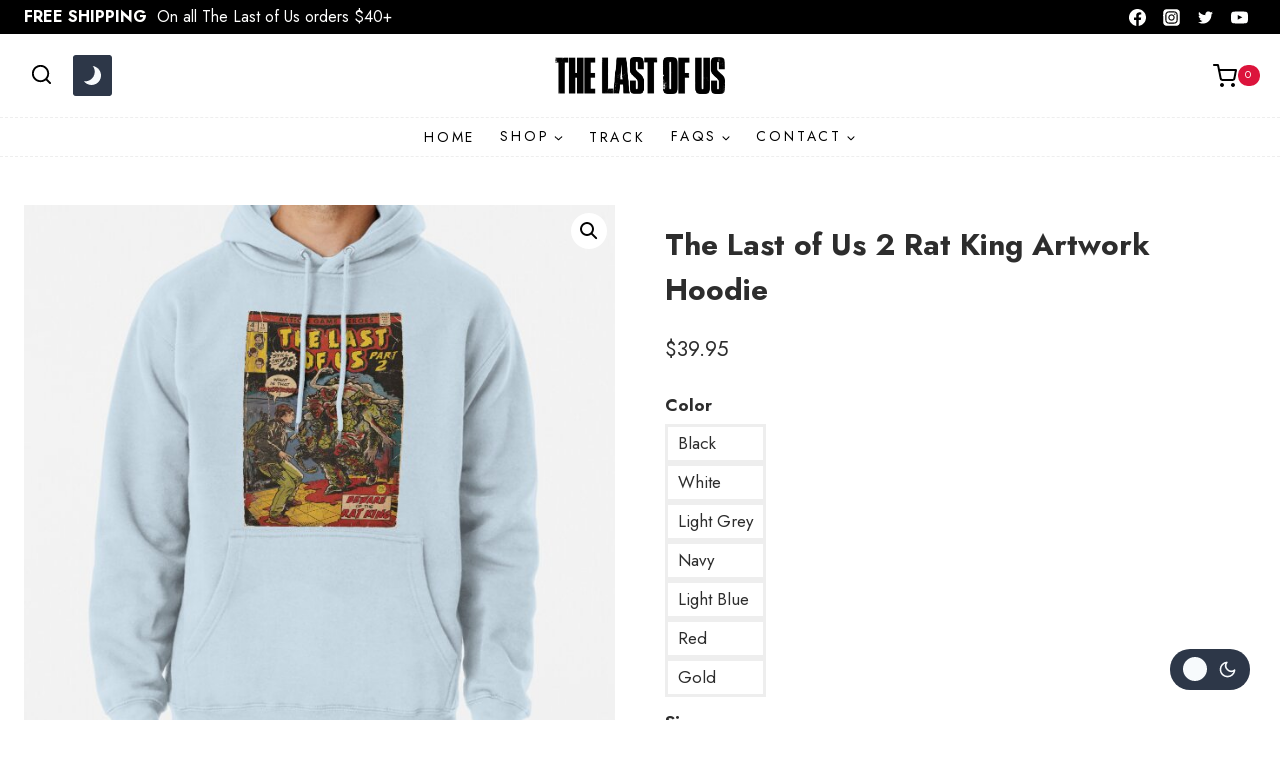

--- FILE ---
content_type: text/html; charset=UTF-8
request_url: https://thelastofusstore.com/shop/the-last-of-us-2-rat-king-artwork-hoodie-1152/
body_size: 29363
content:
<!doctype html>
<html lang="en-US" prefix="og: https://ogp.me/ns#" class="no-js" itemtype="https://schema.org/IndividualProduct" itemscope>
<head>
	<meta charset="UTF-8">
	<meta name="viewport" content="width=device-width, initial-scale=1, minimum-scale=1">
	<link rel='stylesheet' id='kadence-dark-mode-css' href='https://thelastofusstore.com/wp-content/plugins/dbec3b4ae7/dist/dark-mode/dark-mode.css' media='all' />
<style id='kadence-dark-mode-inline-css'>
:root{color-scheme:light dark;}html:not(.specificity){color-scheme:light;}html body{--global-light-toggle-switch:#F7FAFC;--global-dark-toggle-switch:#2D3748;}body.color-switch-dark{color-scheme:dark;--global-gray-400:#4B5563;--global-gray-500:#6B7280;--global-palette1:#dc143c;--global-palette2:#f5ff00;--global-palette3:#dc143c;--global-palette4:#ffffff;--global-palette5:#ffffff;--global-palette6:#ffffff;--global-palette7:#646464;--global-palette8:#fffffe;--global-palette9:#000000;--wp--preset--color--theme-palette-1:var(--global-palette1);--wp--preset--color--theme-palette-2:var(--global-palette2);--wp--preset--color--theme-palette-3:var(--global-palette3);--wp--preset--color--theme-palette-4:var(--global-palette4);--wp--preset--color--theme-palette-5:var(--global-palette5);--wp--preset--color--theme-palette-6:var(--global-palette6);--wp--preset--color--theme-palette-7:var(--global-palette7);--wp--preset--color--theme-palette-8:var(--global-palette8);--wp--preset--color--theme-palette-9:var(--global-palette9);--global-palette9rgb:0, 0, 0;--global-palette-highlight:var(--global-palette5);--global-palette-highlight-alt:var(--global-palette1);--global-palette-highlight-alt2:var(--global-palette9);--global-palette-btn-bg:var(--global-palette1);--global-palette-btn-bg-hover:var(--global-palette6);--global-palette-btn:var(--global-palette8);--global-palette-btn-hover:var(--global-palette9);--tec-color-background-events:var(--global-palette9);--tec-color-text-event-date:var(--global-palette3);--tec-color-text-event-title:var(--global-palette3);--tec-color-text-events-title:var(--global-palette3);--tec-color-background-view-selector-list-item-hover:var(--global-palette7);--tec-color-background-secondary:var(--global-palette7);--tec-color-link-primary:var(--global-palette3);--tec-color-icon-active:var(--global-palette3);--tec-color-day-marker-month:var(--global-palette4);--tec-color-border-active-month-grid-hover:var(--global-palette5);--tec-color-accent-primary:var(--global-palette1);}.kadence-color-palette-fixed-switcher{bottom:30px;}.kadence-color-palette-fixed-switcher.kcpf-position-right{right:30px;}.kadence-color-palette-fixed-switcher.kcpf-position-left{left:30px;}.kadence-color-palette-fixed-switcher .kadence-color-palette-switcher.kcps-style-switch.kcps-type-icon button.kadence-color-palette-toggle:after{width:calc( 1.2em + .3em );height:calc( 1.2em + .3em );}.kadence-color-palette-fixed-switcher .kadence-color-palette-switcher button.kadence-color-palette-toggle .kadence-color-palette-icon{font-size:1.2em;}.kadence-color-palette-header-switcher{--global-light-toggle-switch:#F7FAFC;--global-dark-toggle-switch:#2D3748;}.kadence-color-palette-header-switcher .kadence-color-palette-switcher.kcps-style-switch.kcps-type-icon button.kadence-color-palette-toggle:after{width:calc( 1.2em + .3em );height:calc( 1.2em + .3em );}.kadence-color-palette-header-switcher .kadence-color-palette-switcher button.kadence-color-palette-toggle .kadence-color-palette-icon{font-size:1.2em;}.kadence-color-palette-mobile-switcher{--global-light-toggle-switch:#F7FAFC;--global-dark-toggle-switch:#454f6e;}.kadence-color-palette-mobile-switcher .kadence-color-palette-switcher{margin:0.25rem 0rem 0.25rem 0rem;}.kadence-color-palette-mobile-switcher .kadence-color-palette-switcher.kcps-style-switch.kcps-type-icon button.kadence-color-palette-toggle:after{width:calc( 1.2rem + .3em );height:calc( 1.2rem + .3em );}.kadence-color-palette-mobile-switcher .kadence-color-palette-switcher button.kadence-color-palette-toggle .kadence-color-palette-icon{font-size:1.2rem;}@media all and (max-width: 767px){.kadence-color-palette-mobile-switcher .kadence-color-palette-switcher.kcps-style-switch.kcps-type-icon button.kadence-color-palette-toggle:after{width:calc( 0.7rem + .3em );height:calc( 0.7rem + .3em );}.kadence-color-palette-mobile-switcher .kadence-color-palette-switcher button.kadence-color-palette-toggle .kadence-color-palette-icon{font-size:0.7rem;}}.kadence-color-palette-footer-switcher{--global-light-toggle-switch:#F7FAFC;--global-dark-toggle-switch:#2D3748;}.kadence-color-palette-footer-switcher .kadence-color-palette-switcher.kcps-style-switch.kcps-type-icon button.kadence-color-palette-toggle:after{width:calc( 1.2em + .3em );height:calc( 1.2em + .3em );}.kadence-color-palette-footer-switcher .kadence-color-palette-switcher button.kadence-color-palette-toggle .kadence-color-palette-icon{font-size:1.2em;}

</style>


<title>The Last Of Us 2 Rat King Artwork Hoodie | The Last Of Us Store</title>
<meta name="robots" content="follow, index, max-snippet:-1, max-video-preview:-1, max-image-preview:large"/>
<link rel="canonical" href="https://thelastofusstore.com/shop/the-last-of-us-2-rat-king-artwork-hoodie-1152/" />
<meta property="og:locale" content="en_US" />
<meta property="og:type" content="product" />
<meta property="og:title" content="The Last Of Us 2 Rat King Artwork Hoodie | The Last Of Us Store" />
<meta property="og:url" content="https://thelastofusstore.com/shop/the-last-of-us-2-rat-king-artwork-hoodie-1152/" />
<meta property="og:site_name" content="The Last of Us Store" />
<meta property="og:image" content="https://thelastofusstore.com/wp-content/uploads/2023/10/the-last-of-us-2-rat-king-artwork-hoodie-vr547.jpg" />
<meta property="og:image:secure_url" content="https://thelastofusstore.com/wp-content/uploads/2023/10/the-last-of-us-2-rat-king-artwork-hoodie-vr547.jpg" />
<meta property="og:image:width" content="680" />
<meta property="og:image:height" content="680" />
<meta property="og:image:alt" content="The Last of Us 2 Rat King Artwork Hoodie" />
<meta property="og:image:type" content="image/jpeg" />
<meta property="product:availability" content="instock" />
<meta name="twitter:card" content="summary_large_image" />
<meta name="twitter:title" content="The Last Of Us 2 Rat King Artwork Hoodie | The Last Of Us Store" />
<meta name="twitter:image" content="https://thelastofusstore.com/wp-content/uploads/2023/10/the-last-of-us-2-rat-king-artwork-hoodie-vr547.jpg" />
<meta name="twitter:label1" content="Price" />
<meta name="twitter:data1" content="&#036;39.95" />
<meta name="twitter:label2" content="Availability" />
<meta name="twitter:data2" content="In stock" />
<script type="application/ld+json" class="rank-math-schema">{"@context":"https://schema.org","@graph":[{"@type":["ClothingStore","Organization"],"@id":"https://thelastofusstore.com/#organization","name":"The Last of Us Store","url":"https://thelastofusstore.com","email":"support@thelastofusstore.com","logo":{"@type":"ImageObject","@id":"https://thelastofusstore.com/#logo","url":"https://thelastofusstore.com/wp-content/uploads/2023/10/Logo-1.png","contentUrl":"https://thelastofusstore.com/wp-content/uploads/2023/10/Logo-1.png","caption":"The Last of Us Store","inLanguage":"en-US","width":"1162","height":"250"},"openingHours":["Monday,Tuesday,Wednesday,Thursday,Friday,Saturday,Sunday 09:00-17:00"],"image":{"@id":"https://thelastofusstore.com/#logo"}},{"@type":"WebSite","@id":"https://thelastofusstore.com/#website","url":"https://thelastofusstore.com","name":"The Last of Us Store","publisher":{"@id":"https://thelastofusstore.com/#organization"},"inLanguage":"en-US"},{"@type":"ImageObject","@id":"https://thelastofusstore.com/wp-content/uploads/2023/10/the-last-of-us-2-rat-king-artwork-hoodie-vr547.jpg","url":"https://thelastofusstore.com/wp-content/uploads/2023/10/the-last-of-us-2-rat-king-artwork-hoodie-vr547.jpg","width":"680","height":"680","inLanguage":"en-US"},{"@type":"ItemPage","@id":"https://thelastofusstore.com/shop/the-last-of-us-2-rat-king-artwork-hoodie-1152/#webpage","url":"https://thelastofusstore.com/shop/the-last-of-us-2-rat-king-artwork-hoodie-1152/","name":"The Last Of Us 2 Rat King Artwork Hoodie | The Last Of Us Store","datePublished":"2023-10-09T21:44:41-04:00","dateModified":"2023-10-09T21:44:41-04:00","isPartOf":{"@id":"https://thelastofusstore.com/#website"},"primaryImageOfPage":{"@id":"https://thelastofusstore.com/wp-content/uploads/2023/10/the-last-of-us-2-rat-king-artwork-hoodie-vr547.jpg"},"inLanguage":"en-US"},{"@type":"Product","name":"The Last of Us 2 Rat King Artwork Hoodie | The Last of Us Store","sku":"hoodie.image.3468167714.9907","category":"Hoodies","mainEntityOfPage":{"@id":"https://thelastofusstore.com/shop/the-last-of-us-2-rat-king-artwork-hoodie-1152/#webpage"},"image":[{"@type":"ImageObject","url":"https://thelastofusstore.com/wp-content/uploads/2023/10/the-last-of-us-2-rat-king-artwork-hoodie-vr547.jpg","height":"680","width":"680"},{"@type":"ImageObject","url":"https://thelastofusstore.com/wp-content/uploads/2023/10/the-last-of-us-2-rat-king-artwork-hoodie-d9tg9.jpg","height":"680","width":"680"},{"@type":"ImageObject","url":"https://thelastofusstore.com/wp-content/uploads/2023/10/the-last-of-us-2-rat-king-artwork-hoodie-nntj6.jpg","height":"1000","width":"750"},{"@type":"ImageObject","url":"https://thelastofusstore.com/wp-content/uploads/2023/10/the-last-of-us-2-rat-king-artwork-hoodie-ne5ps.jpg","height":"680","width":"680"},{"@type":"ImageObject","url":"https://thelastofusstore.com/wp-content/uploads/2023/10/the-last-of-us-2-rat-king-artwork-hoodie-06okw.jpg","height":"680","width":"680"},{"@type":"ImageObject","url":"https://thelastofusstore.com/wp-content/uploads/2023/10/the-last-of-us-2-rat-king-artwork-hoodie-eugml.jpg","height":"680","width":"680"},{"@type":"ImageObject","url":"https://thelastofusstore.com/wp-content/uploads/2023/10/the-last-of-us-2-rat-king-artwork-hoodie-yrsmj.jpg","height":"680","width":"680"},{"@type":"ImageObject","url":"https://thelastofusstore.com/wp-content/uploads/2023/10/the-last-of-us-2-rat-king-artwork-hoodie-uczlf.jpg","height":"680","width":"680"},{"@type":"ImageObject","url":"https://thelastofusstore.com/wp-content/uploads/2023/10/the-last-of-us-2-rat-king-artwork-hoodie-ehdfu.jpg","height":"680","width":"680"},{"@type":"ImageObject","url":"https://thelastofusstore.com/wp-content/uploads/2023/10/the-last-of-us-2-rat-king-artwork-hoodie-tpxcw.jpg","height":"680","width":"680"}],"offers":{"@type":"Offer","price":"39.95","priceValidUntil":"2027-12-31","priceCurrency":"USD","availability":"http://schema.org/InStock","seller":{"@type":"Organization","@id":"https://thelastofusstore.com/","name":"The Last of Us Store","url":"https://thelastofusstore.com","logo":"https://thelastofusstore.com/wp-content/uploads/2023/10/Logo-1.png"},"url":"https://thelastofusstore.com/shop/the-last-of-us-2-rat-king-artwork-hoodie-1152/"},"color":"Black, White, Light Grey, Navy, Light Blue, Red, Gold","@id":"https://thelastofusstore.com/shop/the-last-of-us-2-rat-king-artwork-hoodie-1152/#richSnippet"}]}</script>


<link rel='dns-prefetch' href='//fonts.googleapis.com' />
<link rel='dns-prefetch' href='//fonts.gstatic.com' />
<link rel='dns-prefetch' href='//www.googletagmanager.com' />
<link rel="alternate" type="application/rss+xml" title="The Last of Us Store &raquo; Feed" href="https://thelastofusstore.com/feed/" />
<link rel="alternate" type="application/rss+xml" title="The Last of Us Store &raquo; Comments Feed" href="https://thelastofusstore.com/comments/feed/" />
			<script>document.documentElement.classList.remove( 'no-js' );</script>
			<link rel="alternate" title="oEmbed (JSON)" type="application/json+oembed" href="https://thelastofusstore.com/wp-json/oembed/1.0/embed?url=https%3A%2F%2Fthelastofusstore.com%2Fshop%2Fthe-last-of-us-2-rat-king-artwork-hoodie-1152%2F" />
<link rel="alternate" title="oEmbed (XML)" type="text/xml+oembed" href="https://thelastofusstore.com/wp-json/oembed/1.0/embed?url=https%3A%2F%2Fthelastofusstore.com%2Fshop%2Fthe-last-of-us-2-rat-king-artwork-hoodie-1152%2F&#038;format=xml" />
<style id='wp-img-auto-sizes-contain-inline-css'>
img:is([sizes=auto i],[sizes^="auto," i]){contain-intrinsic-size:3000px 1500px}

</style>

<link rel='stylesheet' id='wp-block-library-css' href='https://thelastofusstore.com/wp-includes/css/dist/block-library/style.min.css' media='all' />
<style id='wp-block-image-inline-css'>
.wp-block-image>a,.wp-block-image>figure>a{display:inline-block}.wp-block-image img{box-sizing:border-box;height:auto;max-width:100%;vertical-align:bottom}@media not (prefers-reduced-motion){.wp-block-image img.hide{visibility:hidden}.wp-block-image img.show{animation:show-content-image .4s}}.wp-block-image[style*=border-radius] img,.wp-block-image[style*=border-radius]>a{border-radius:inherit}.wp-block-image.has-custom-border img{box-sizing:border-box}.wp-block-image.aligncenter{text-align:center}.wp-block-image.alignfull>a,.wp-block-image.alignwide>a{width:100%}.wp-block-image.alignfull img,.wp-block-image.alignwide img{height:auto;width:100%}.wp-block-image .aligncenter,.wp-block-image .alignleft,.wp-block-image .alignright,.wp-block-image.aligncenter,.wp-block-image.alignleft,.wp-block-image.alignright{display:table}.wp-block-image .aligncenter>figcaption,.wp-block-image .alignleft>figcaption,.wp-block-image .alignright>figcaption,.wp-block-image.aligncenter>figcaption,.wp-block-image.alignleft>figcaption,.wp-block-image.alignright>figcaption{caption-side:bottom;display:table-caption}.wp-block-image .alignleft{float:left;margin:.5em 1em .5em 0}.wp-block-image .alignright{float:right;margin:.5em 0 .5em 1em}.wp-block-image .aligncenter{margin-left:auto;margin-right:auto}.wp-block-image :where(figcaption){margin-bottom:1em;margin-top:.5em}.wp-block-image.is-style-circle-mask img{border-radius:9999px}@supports ((-webkit-mask-image:none) or (mask-image:none)) or (-webkit-mask-image:none){.wp-block-image.is-style-circle-mask img{border-radius:0;-webkit-mask-image:url('data:image/svg+xml;utf8,<svg viewBox="0 0 100 100" xmlns="http://www.w3.org/2000/svg"><circle cx="50" cy="50" r="50"/></svg>');mask-image:url('data:image/svg+xml;utf8,<svg viewBox="0 0 100 100" xmlns="http://www.w3.org/2000/svg"><circle cx="50" cy="50" r="50"/></svg>');mask-mode:alpha;-webkit-mask-position:center;mask-position:center;-webkit-mask-repeat:no-repeat;mask-repeat:no-repeat;-webkit-mask-size:contain;mask-size:contain}}:root :where(.wp-block-image.is-style-rounded img,.wp-block-image .is-style-rounded img){border-radius:9999px}.wp-block-image figure{margin:0}.wp-lightbox-container{display:flex;flex-direction:column;position:relative}.wp-lightbox-container img{cursor:zoom-in}.wp-lightbox-container img:hover+button{opacity:1}.wp-lightbox-container button{align-items:center;backdrop-filter:blur(16px) saturate(180%);background-color:#5a5a5a40;border:none;border-radius:4px;cursor:zoom-in;display:flex;height:20px;justify-content:center;opacity:0;padding:0;position:absolute;right:16px;text-align:center;top:16px;width:20px;z-index:100}@media not (prefers-reduced-motion){.wp-lightbox-container button{transition:opacity .2s ease}}.wp-lightbox-container button:focus-visible{outline:3px auto #5a5a5a40;outline:3px auto -webkit-focus-ring-color;outline-offset:3px}.wp-lightbox-container button:hover{cursor:pointer;opacity:1}.wp-lightbox-container button:focus{opacity:1}.wp-lightbox-container button:focus,.wp-lightbox-container button:hover,.wp-lightbox-container button:not(:hover):not(:active):not(.has-background){background-color:#5a5a5a40;border:none}.wp-lightbox-overlay{box-sizing:border-box;cursor:zoom-out;height:100vh;left:0;overflow:hidden;position:fixed;top:0;visibility:hidden;width:100%;z-index:100000}.wp-lightbox-overlay .close-button{align-items:center;cursor:pointer;display:flex;justify-content:center;min-height:40px;min-width:40px;padding:0;position:absolute;right:calc(env(safe-area-inset-right) + 16px);top:calc(env(safe-area-inset-top) + 16px);z-index:5000000}.wp-lightbox-overlay .close-button:focus,.wp-lightbox-overlay .close-button:hover,.wp-lightbox-overlay .close-button:not(:hover):not(:active):not(.has-background){background:none;border:none}.wp-lightbox-overlay .lightbox-image-container{height:var(--wp--lightbox-container-height);left:50%;overflow:hidden;position:absolute;top:50%;transform:translate(-50%,-50%);transform-origin:top left;width:var(--wp--lightbox-container-width);z-index:9999999999}.wp-lightbox-overlay .wp-block-image{align-items:center;box-sizing:border-box;display:flex;height:100%;justify-content:center;margin:0;position:relative;transform-origin:0 0;width:100%;z-index:3000000}.wp-lightbox-overlay .wp-block-image img{height:var(--wp--lightbox-image-height);min-height:var(--wp--lightbox-image-height);min-width:var(--wp--lightbox-image-width);width:var(--wp--lightbox-image-width)}.wp-lightbox-overlay .wp-block-image figcaption{display:none}.wp-lightbox-overlay button{background:none;border:none}.wp-lightbox-overlay .scrim{background-color:#fff;height:100%;opacity:.9;position:absolute;width:100%;z-index:2000000}.wp-lightbox-overlay.active{visibility:visible}@media not (prefers-reduced-motion){.wp-lightbox-overlay.active{animation:turn-on-visibility .25s both}.wp-lightbox-overlay.active img{animation:turn-on-visibility .35s both}.wp-lightbox-overlay.show-closing-animation:not(.active){animation:turn-off-visibility .35s both}.wp-lightbox-overlay.show-closing-animation:not(.active) img{animation:turn-off-visibility .25s both}.wp-lightbox-overlay.zoom.active{animation:none;opacity:1;visibility:visible}.wp-lightbox-overlay.zoom.active .lightbox-image-container{animation:lightbox-zoom-in .4s}.wp-lightbox-overlay.zoom.active .lightbox-image-container img{animation:none}.wp-lightbox-overlay.zoom.active .scrim{animation:turn-on-visibility .4s forwards}.wp-lightbox-overlay.zoom.show-closing-animation:not(.active){animation:none}.wp-lightbox-overlay.zoom.show-closing-animation:not(.active) .lightbox-image-container{animation:lightbox-zoom-out .4s}.wp-lightbox-overlay.zoom.show-closing-animation:not(.active) .lightbox-image-container img{animation:none}.wp-lightbox-overlay.zoom.show-closing-animation:not(.active) .scrim{animation:turn-off-visibility .4s forwards}}@keyframes show-content-image{0%{visibility:hidden}99%{visibility:hidden}to{visibility:visible}}@keyframes turn-on-visibility{0%{opacity:0}to{opacity:1}}@keyframes turn-off-visibility{0%{opacity:1;visibility:visible}99%{opacity:0;visibility:visible}to{opacity:0;visibility:hidden}}@keyframes lightbox-zoom-in{0%{transform:translate(calc((-100vw + var(--wp--lightbox-scrollbar-width))/2 + var(--wp--lightbox-initial-left-position)),calc(-50vh + var(--wp--lightbox-initial-top-position))) scale(var(--wp--lightbox-scale))}to{transform:translate(-50%,-50%) scale(1)}}@keyframes lightbox-zoom-out{0%{transform:translate(-50%,-50%) scale(1);visibility:visible}99%{visibility:visible}to{transform:translate(calc((-100vw + var(--wp--lightbox-scrollbar-width))/2 + var(--wp--lightbox-initial-left-position)),calc(-50vh + var(--wp--lightbox-initial-top-position))) scale(var(--wp--lightbox-scale));visibility:hidden}}

</style>
<style id='wp-block-paragraph-inline-css'>
.is-small-text{font-size:.875em}.is-regular-text{font-size:1em}.is-large-text{font-size:2.25em}.is-larger-text{font-size:3em}.has-drop-cap:not(:focus):first-letter{float:left;font-size:8.4em;font-style:normal;font-weight:100;line-height:.68;margin:.05em .1em 0 0;text-transform:uppercase}body.rtl .has-drop-cap:not(:focus):first-letter{float:none;margin-left:.1em}p.has-drop-cap.has-background{overflow:hidden}:root :where(p.has-background){padding:1.25em 2.375em}:where(p.has-text-color:not(.has-link-color)) a{color:inherit}p.has-text-align-left[style*="writing-mode:vertical-lr"],p.has-text-align-right[style*="writing-mode:vertical-rl"]{rotate:180deg}

</style>
<link rel='stylesheet' id='wc-blocks-style-css' href='https://thelastofusstore.com/wp-content/plugins/39d10ee62c/assets/client/blocks/wc-blocks.css' media='all' />
<style id='global-styles-inline-css'>
:root{--wp--preset--aspect-ratio--square: 1;--wp--preset--aspect-ratio--4-3: 4/3;--wp--preset--aspect-ratio--3-4: 3/4;--wp--preset--aspect-ratio--3-2: 3/2;--wp--preset--aspect-ratio--2-3: 2/3;--wp--preset--aspect-ratio--16-9: 16/9;--wp--preset--aspect-ratio--9-16: 9/16;--wp--preset--color--black: #000000;--wp--preset--color--cyan-bluish-gray: #abb8c3;--wp--preset--color--white: #ffffff;--wp--preset--color--pale-pink: #f78da7;--wp--preset--color--vivid-red: #cf2e2e;--wp--preset--color--luminous-vivid-orange: #ff6900;--wp--preset--color--luminous-vivid-amber: #fcb900;--wp--preset--color--light-green-cyan: #7bdcb5;--wp--preset--color--vivid-green-cyan: #00d084;--wp--preset--color--pale-cyan-blue: #8ed1fc;--wp--preset--color--vivid-cyan-blue: #0693e3;--wp--preset--color--vivid-purple: #9b51e0;--wp--preset--color--theme-palette-1: var(--global-palette1);--wp--preset--color--theme-palette-2: var(--global-palette2);--wp--preset--color--theme-palette-3: var(--global-palette3);--wp--preset--color--theme-palette-4: var(--global-palette4);--wp--preset--color--theme-palette-5: var(--global-palette5);--wp--preset--color--theme-palette-6: var(--global-palette6);--wp--preset--color--theme-palette-7: var(--global-palette7);--wp--preset--color--theme-palette-8: var(--global-palette8);--wp--preset--color--theme-palette-9: var(--global-palette9);--wp--preset--color--theme-palette-10: var(--global-palette10);--wp--preset--color--theme-palette-11: var(--global-palette11);--wp--preset--color--theme-palette-12: var(--global-palette12);--wp--preset--color--theme-palette-13: var(--global-palette13);--wp--preset--color--theme-palette-14: var(--global-palette14);--wp--preset--color--theme-palette-15: var(--global-palette15);--wp--preset--gradient--vivid-cyan-blue-to-vivid-purple: linear-gradient(135deg,rgb(6,147,227) 0%,rgb(155,81,224) 100%);--wp--preset--gradient--light-green-cyan-to-vivid-green-cyan: linear-gradient(135deg,rgb(122,220,180) 0%,rgb(0,208,130) 100%);--wp--preset--gradient--luminous-vivid-amber-to-luminous-vivid-orange: linear-gradient(135deg,rgb(252,185,0) 0%,rgb(255,105,0) 100%);--wp--preset--gradient--luminous-vivid-orange-to-vivid-red: linear-gradient(135deg,rgb(255,105,0) 0%,rgb(207,46,46) 100%);--wp--preset--gradient--very-light-gray-to-cyan-bluish-gray: linear-gradient(135deg,rgb(238,238,238) 0%,rgb(169,184,195) 100%);--wp--preset--gradient--cool-to-warm-spectrum: linear-gradient(135deg,rgb(74,234,220) 0%,rgb(151,120,209) 20%,rgb(207,42,186) 40%,rgb(238,44,130) 60%,rgb(251,105,98) 80%,rgb(254,248,76) 100%);--wp--preset--gradient--blush-light-purple: linear-gradient(135deg,rgb(255,206,236) 0%,rgb(152,150,240) 100%);--wp--preset--gradient--blush-bordeaux: linear-gradient(135deg,rgb(254,205,165) 0%,rgb(254,45,45) 50%,rgb(107,0,62) 100%);--wp--preset--gradient--luminous-dusk: linear-gradient(135deg,rgb(255,203,112) 0%,rgb(199,81,192) 50%,rgb(65,88,208) 100%);--wp--preset--gradient--pale-ocean: linear-gradient(135deg,rgb(255,245,203) 0%,rgb(182,227,212) 50%,rgb(51,167,181) 100%);--wp--preset--gradient--electric-grass: linear-gradient(135deg,rgb(202,248,128) 0%,rgb(113,206,126) 100%);--wp--preset--gradient--midnight: linear-gradient(135deg,rgb(2,3,129) 0%,rgb(40,116,252) 100%);--wp--preset--font-size--small: var(--global-font-size-small);--wp--preset--font-size--medium: var(--global-font-size-medium);--wp--preset--font-size--large: var(--global-font-size-large);--wp--preset--font-size--x-large: 42px;--wp--preset--font-size--larger: var(--global-font-size-larger);--wp--preset--font-size--xxlarge: var(--global-font-size-xxlarge);--wp--preset--spacing--20: 0.44rem;--wp--preset--spacing--30: 0.67rem;--wp--preset--spacing--40: 1rem;--wp--preset--spacing--50: 1.5rem;--wp--preset--spacing--60: 2.25rem;--wp--preset--spacing--70: 3.38rem;--wp--preset--spacing--80: 5.06rem;--wp--preset--shadow--natural: 6px 6px 9px rgba(0, 0, 0, 0.2);--wp--preset--shadow--deep: 12px 12px 50px rgba(0, 0, 0, 0.4);--wp--preset--shadow--sharp: 6px 6px 0px rgba(0, 0, 0, 0.2);--wp--preset--shadow--outlined: 6px 6px 0px -3px rgb(255, 255, 255), 6px 6px rgb(0, 0, 0);--wp--preset--shadow--crisp: 6px 6px 0px rgb(0, 0, 0);}:where(.is-layout-flex){gap: 0.5em;}:where(.is-layout-grid){gap: 0.5em;}body .is-layout-flex{display: flex;}.is-layout-flex{flex-wrap: wrap;align-items: center;}.is-layout-flex > :is(*, div){margin: 0;}body .is-layout-grid{display: grid;}.is-layout-grid > :is(*, div){margin: 0;}:where(.wp-block-columns.is-layout-flex){gap: 2em;}:where(.wp-block-columns.is-layout-grid){gap: 2em;}:where(.wp-block-post-template.is-layout-flex){gap: 1.25em;}:where(.wp-block-post-template.is-layout-grid){gap: 1.25em;}.has-black-color{color: var(--wp--preset--color--black) !important;}.has-cyan-bluish-gray-color{color: var(--wp--preset--color--cyan-bluish-gray) !important;}.has-white-color{color: var(--wp--preset--color--white) !important;}.has-pale-pink-color{color: var(--wp--preset--color--pale-pink) !important;}.has-vivid-red-color{color: var(--wp--preset--color--vivid-red) !important;}.has-luminous-vivid-orange-color{color: var(--wp--preset--color--luminous-vivid-orange) !important;}.has-luminous-vivid-amber-color{color: var(--wp--preset--color--luminous-vivid-amber) !important;}.has-light-green-cyan-color{color: var(--wp--preset--color--light-green-cyan) !important;}.has-vivid-green-cyan-color{color: var(--wp--preset--color--vivid-green-cyan) !important;}.has-pale-cyan-blue-color{color: var(--wp--preset--color--pale-cyan-blue) !important;}.has-vivid-cyan-blue-color{color: var(--wp--preset--color--vivid-cyan-blue) !important;}.has-vivid-purple-color{color: var(--wp--preset--color--vivid-purple) !important;}.has-black-background-color{background-color: var(--wp--preset--color--black) !important;}.has-cyan-bluish-gray-background-color{background-color: var(--wp--preset--color--cyan-bluish-gray) !important;}.has-white-background-color{background-color: var(--wp--preset--color--white) !important;}.has-pale-pink-background-color{background-color: var(--wp--preset--color--pale-pink) !important;}.has-vivid-red-background-color{background-color: var(--wp--preset--color--vivid-red) !important;}.has-luminous-vivid-orange-background-color{background-color: var(--wp--preset--color--luminous-vivid-orange) !important;}.has-luminous-vivid-amber-background-color{background-color: var(--wp--preset--color--luminous-vivid-amber) !important;}.has-light-green-cyan-background-color{background-color: var(--wp--preset--color--light-green-cyan) !important;}.has-vivid-green-cyan-background-color{background-color: var(--wp--preset--color--vivid-green-cyan) !important;}.has-pale-cyan-blue-background-color{background-color: var(--wp--preset--color--pale-cyan-blue) !important;}.has-vivid-cyan-blue-background-color{background-color: var(--wp--preset--color--vivid-cyan-blue) !important;}.has-vivid-purple-background-color{background-color: var(--wp--preset--color--vivid-purple) !important;}.has-black-border-color{border-color: var(--wp--preset--color--black) !important;}.has-cyan-bluish-gray-border-color{border-color: var(--wp--preset--color--cyan-bluish-gray) !important;}.has-white-border-color{border-color: var(--wp--preset--color--white) !important;}.has-pale-pink-border-color{border-color: var(--wp--preset--color--pale-pink) !important;}.has-vivid-red-border-color{border-color: var(--wp--preset--color--vivid-red) !important;}.has-luminous-vivid-orange-border-color{border-color: var(--wp--preset--color--luminous-vivid-orange) !important;}.has-luminous-vivid-amber-border-color{border-color: var(--wp--preset--color--luminous-vivid-amber) !important;}.has-light-green-cyan-border-color{border-color: var(--wp--preset--color--light-green-cyan) !important;}.has-vivid-green-cyan-border-color{border-color: var(--wp--preset--color--vivid-green-cyan) !important;}.has-pale-cyan-blue-border-color{border-color: var(--wp--preset--color--pale-cyan-blue) !important;}.has-vivid-cyan-blue-border-color{border-color: var(--wp--preset--color--vivid-cyan-blue) !important;}.has-vivid-purple-border-color{border-color: var(--wp--preset--color--vivid-purple) !important;}.has-vivid-cyan-blue-to-vivid-purple-gradient-background{background: var(--wp--preset--gradient--vivid-cyan-blue-to-vivid-purple) !important;}.has-light-green-cyan-to-vivid-green-cyan-gradient-background{background: var(--wp--preset--gradient--light-green-cyan-to-vivid-green-cyan) !important;}.has-luminous-vivid-amber-to-luminous-vivid-orange-gradient-background{background: var(--wp--preset--gradient--luminous-vivid-amber-to-luminous-vivid-orange) !important;}.has-luminous-vivid-orange-to-vivid-red-gradient-background{background: var(--wp--preset--gradient--luminous-vivid-orange-to-vivid-red) !important;}.has-very-light-gray-to-cyan-bluish-gray-gradient-background{background: var(--wp--preset--gradient--very-light-gray-to-cyan-bluish-gray) !important;}.has-cool-to-warm-spectrum-gradient-background{background: var(--wp--preset--gradient--cool-to-warm-spectrum) !important;}.has-blush-light-purple-gradient-background{background: var(--wp--preset--gradient--blush-light-purple) !important;}.has-blush-bordeaux-gradient-background{background: var(--wp--preset--gradient--blush-bordeaux) !important;}.has-luminous-dusk-gradient-background{background: var(--wp--preset--gradient--luminous-dusk) !important;}.has-pale-ocean-gradient-background{background: var(--wp--preset--gradient--pale-ocean) !important;}.has-electric-grass-gradient-background{background: var(--wp--preset--gradient--electric-grass) !important;}.has-midnight-gradient-background{background: var(--wp--preset--gradient--midnight) !important;}.has-small-font-size{font-size: var(--wp--preset--font-size--small) !important;}.has-medium-font-size{font-size: var(--wp--preset--font-size--medium) !important;}.has-large-font-size{font-size: var(--wp--preset--font-size--large) !important;}.has-x-large-font-size{font-size: var(--wp--preset--font-size--x-large) !important;}

</style>

<style id='classic-theme-styles-inline-css'>
/*! This file is auto-generated */
.wp-block-button__link{color:#fff;background-color:#32373c;border-radius:9999px;box-shadow:none;text-decoration:none;padding:calc(.667em + 2px) calc(1.333em + 2px);font-size:1.125em}.wp-block-file__button{background:#32373c;color:#fff;text-decoration:none}

</style>
<link rel='stylesheet' id='photoswipe-css' href='https://thelastofusstore.com/wp-content/plugins/39d10ee62c/assets/css/photoswipe/photoswipe.min.css' media='all' />
<link rel='stylesheet' id='photoswipe-default-skin-css' href='https://thelastofusstore.com/wp-content/plugins/39d10ee62c/assets/css/photoswipe/default-skin/default-skin.min.css' media='all' />
<style id='woocommerce-inline-inline-css'>
.woocommerce form .form-row .required { visibility: visible; }

</style>
<link rel='stylesheet' id='kadence_size_chart_css-css' href='https://thelastofusstore.com/wp-content/plugins/4817ccd409/lib/sizechart/css/kt_size_chart.css' media='all' />
<link rel='stylesheet' id='kadence-global-css' href='https://thelastofusstore.com/themes/680ceb71ce/assets/css/global.min.css' media='all' />
<style id='kadence-global-inline-css'>
/* Kadence Base CSS */
:root{--global-palette1:#dc143c;--global-palette2:#f5ff00;--global-palette3:#000000;--global-palette4:#3e3d3d;--global-palette5:#2d2d2d;--global-palette6:#000000;--global-palette7:#eeeeee;--global-palette8:#fffffe;--global-palette9:#ffffff;--global-palette10:oklch(from var(--global-palette1) calc(l + 0.10 * (1 - l)) calc(c * 1.00) calc(h + 180) / 100%);--global-palette11:#13612e;--global-palette12:#1159af;--global-palette13:#b82105;--global-palette14:#f7630c;--global-palette15:#f5a524;--global-palette9rgb:255, 255, 255;--global-palette-highlight:var(--global-palette5);--global-palette-highlight-alt:var(--global-palette1);--global-palette-highlight-alt2:var(--global-palette9);--global-palette-btn-bg:var(--global-palette1);--global-palette-btn-bg-hover:var(--global-palette6);--global-palette-btn:var(--global-palette8);--global-palette-btn-hover:var(--global-palette9);--global-palette-btn-sec-bg:var(--global-palette7);--global-palette-btn-sec-bg-hover:var(--global-palette2);--global-palette-btn-sec:var(--global-palette3);--global-palette-btn-sec-hover:var(--global-palette9);--global-body-font-family:Jost, sans-serif;--global-heading-font-family:Jost, sans-serif;--global-primary-nav-font-family:Jost, sans-serif;--global-fallback-font:sans-serif;--global-display-fallback-font:sans-serif;--global-content-width:86rem;--global-content-wide-width:calc(86rem + 10rem);--global-content-narrow-width:80rem;--global-content-edge-padding:1.5rem;--global-content-boxed-padding:2rem;--global-calc-content-width:calc(86rem - var(--global-content-edge-padding) - var(--global-content-edge-padding) );--wp--style--global--content-size:var(--global-calc-content-width);}.wp-site-blocks{--global-vw:calc( 100vw - ( 0.5 * var(--scrollbar-offset)));}body{background:var(--global-palette9);}body, input, select, optgroup, textarea{font-style:normal;font-weight:normal;font-size:17px;line-height:1.5;font-family:var(--global-body-font-family);color:var(--global-palette5);}.content-bg, body.content-style-unboxed .site{background:var(--global-palette9);}h1,h2,h3,h4,h5,h6{font-family:var(--global-heading-font-family);}h1{font-style:normal;font-weight:700;font-size:35px;line-height:1.5;color:var(--global-palette5);}h2{font-style:normal;font-weight:700;font-size:28px;line-height:1.5;color:var(--global-palette5);}h3{font-style:normal;font-weight:700;font-size:24px;line-height:1.5;color:var(--global-palette5);}h4{font-style:normal;font-weight:700;font-size:22px;line-height:1.5;color:var(--global-palette5);}h5{font-style:normal;font-weight:700;font-size:20px;line-height:1.5;color:var(--global-palette5);}h6{font-style:normal;font-weight:400;font-size:17px;line-height:1.5;letter-spacing:0.1em;text-transform:uppercase;color:var(--global-palette5);}.entry-hero h1{font-style:normal;color:var(--global-palette5);}.entry-hero .kadence-breadcrumbs, .entry-hero .search-form{font-style:normal;color:var(--global-palette5);}.entry-hero .kadence-breadcrumbs{max-width:86rem;}.site-container, .site-header-row-layout-contained, .site-footer-row-layout-contained, .entry-hero-layout-contained, .comments-area, .alignfull > .wp-block-cover__inner-container, .alignwide > .wp-block-cover__inner-container{max-width:var(--global-content-width);}.content-width-narrow .content-container.site-container, .content-width-narrow .hero-container.site-container{max-width:var(--global-content-narrow-width);}@media all and (min-width: 96rem){.wp-site-blocks .content-container  .alignwide{margin-left:-5rem;margin-right:-5rem;width:unset;max-width:unset;}}@media all and (min-width: 90rem){.content-width-narrow .wp-site-blocks .content-container .alignwide{margin-left:-5rem;margin-right:-5rem;width:unset;max-width:unset;}}.content-style-boxed .wp-site-blocks .entry-content .alignwide{margin-left:calc( -1 * var( --global-content-boxed-padding ) );margin-right:calc( -1 * var( --global-content-boxed-padding ) );}.content-area{margin-top:3rem;margin-bottom:3rem;}@media all and (max-width: 1024px){.content-area{margin-top:1.5rem;margin-bottom:1.5rem;}}@media all and (max-width: 767px){.content-area{margin-top:1rem;margin-bottom:1rem;}}@media all and (max-width: 1024px){:root{--global-content-boxed-padding:2rem;}}@media all and (max-width: 767px){:root{--global-content-boxed-padding:1.5rem;}}.entry-content-wrap{padding:2rem;}@media all and (max-width: 1024px){.entry-content-wrap{padding:2rem;}}@media all and (max-width: 767px){.entry-content-wrap{padding:1.5rem;}}.entry.single-entry{box-shadow:0px 15px 15px -10px var(--global-palette7);border-radius:0px 0px 0px 0px;}.entry.loop-entry{border-radius:0px 0px 0px 0px;box-shadow:0px 15px 15px -10px rgba(0,0,0,0.05);}.loop-entry .entry-content-wrap{padding:2rem;}@media all and (max-width: 1024px){.loop-entry .entry-content-wrap{padding:2rem;}}@media all and (max-width: 767px){.loop-entry .entry-content-wrap{padding:1.5rem;}}.has-sidebar:not(.has-left-sidebar) .content-container{grid-template-columns:1fr 20%;}.has-sidebar.has-left-sidebar .content-container{grid-template-columns:20% 1fr;}button, .button, .wp-block-button__link, input[type="button"], input[type="reset"], input[type="submit"], .fl-button, .elementor-button-wrapper .elementor-button, .wc-block-components-checkout-place-order-button, .wc-block-cart__submit{font-style:normal;font-weight:normal;letter-spacing:0.1em;font-family:Jost, sans-serif;text-transform:uppercase;border-radius:10px;padding:5px 20px 5px 20px;box-shadow:0px 0px 0px -7px rgba(0,0,0,0);}.wp-block-button.is-style-outline .wp-block-button__link{padding:5px 20px 5px 20px;}button:hover, button:focus, button:active, .button:hover, .button:focus, .button:active, .wp-block-button__link:hover, .wp-block-button__link:focus, .wp-block-button__link:active, input[type="button"]:hover, input[type="button"]:focus, input[type="button"]:active, input[type="reset"]:hover, input[type="reset"]:focus, input[type="reset"]:active, input[type="submit"]:hover, input[type="submit"]:focus, input[type="submit"]:active, .elementor-button-wrapper .elementor-button:hover, .elementor-button-wrapper .elementor-button:focus, .elementor-button-wrapper .elementor-button:active, .wc-block-cart__submit:hover{box-shadow:0px 15px 25px -7px rgba(0,0,0,0.1);}.kb-button.kb-btn-global-outline.kb-btn-global-inherit{padding-top:calc(5px - 2px);padding-right:calc(20px - 2px);padding-bottom:calc(5px - 2px);padding-left:calc(20px - 2px);}button.button-style-secondary, .button.button-style-secondary, .wp-block-button__link.button-style-secondary, input[type="button"].button-style-secondary, input[type="reset"].button-style-secondary, input[type="submit"].button-style-secondary, .fl-button.button-style-secondary, .elementor-button-wrapper .elementor-button.button-style-secondary, .wc-block-components-checkout-place-order-button.button-style-secondary, .wc-block-cart__submit.button-style-secondary{font-style:normal;font-weight:normal;letter-spacing:0.1em;font-family:Jost, sans-serif;text-transform:uppercase;}@media all and (min-width: 1025px){.transparent-header .entry-hero .entry-hero-container-inner{padding-top:calc(0px + 6vh + 0px);}}@media all and (max-width: 1024px){.mobile-transparent-header .entry-hero .entry-hero-container-inner{padding-top:calc(0px + 6vh);}}@media all and (max-width: 767px){.mobile-transparent-header .entry-hero .entry-hero-container-inner{padding-top:calc(0px + 5vh);}}.loop-entry.type-post h2.entry-title{font-style:normal;color:var(--global-palette4);}
/* Kadence Header CSS */
@media all and (max-width: 1024px){.mobile-transparent-header #masthead{position:absolute;left:0px;right:0px;z-index:100;}.kadence-scrollbar-fixer.mobile-transparent-header #masthead{right:var(--scrollbar-offset,0);}.mobile-transparent-header #masthead, .mobile-transparent-header .site-top-header-wrap .site-header-row-container-inner, .mobile-transparent-header .site-main-header-wrap .site-header-row-container-inner, .mobile-transparent-header .site-bottom-header-wrap .site-header-row-container-inner{background:transparent;}.site-header-row-tablet-layout-fullwidth, .site-header-row-tablet-layout-standard{padding:0px;}}@media all and (min-width: 1025px){.transparent-header #masthead{position:absolute;left:0px;right:0px;z-index:100;}.transparent-header.kadence-scrollbar-fixer #masthead{right:var(--scrollbar-offset,0);}.transparent-header #masthead, .transparent-header .site-top-header-wrap .site-header-row-container-inner, .transparent-header .site-main-header-wrap .site-header-row-container-inner, .transparent-header .site-bottom-header-wrap .site-header-row-container-inner{background:transparent;}}.site-branding a.brand img{max-width:170px;}.site-branding a.brand img.svg-logo-image{width:170px;}@media all and (max-width: 1024px){.site-branding a.brand img{max-width:160px;}.site-branding a.brand img.svg-logo-image{width:160px;}}@media all and (max-width: 767px){.site-branding a.brand img{max-width:150px;}.site-branding a.brand img.svg-logo-image{width:150px;}}.site-branding{padding:0px 30px 0px 30px;}#masthead, #masthead .kadence-sticky-header.item-is-fixed:not(.item-at-start):not(.site-header-row-container):not(.site-main-header-wrap), #masthead .kadence-sticky-header.item-is-fixed:not(.item-at-start) > .site-header-row-container-inner{background:var(--global-palette9);}.site-main-header-wrap .site-header-row-container-inner{background:var(--global-palette9);border-top:0px none transparent;border-bottom:1px dashed var(--global-palette7);}.site-main-header-inner-wrap{min-height:6vh;}@media all and (max-width: 1024px){.site-main-header-inner-wrap{min-height:6vh;}}@media all and (max-width: 767px){.site-main-header-inner-wrap{min-height:5vh;}}.site-main-header-wrap .site-header-row-container-inner>.site-container{padding:20px 20px 20px 20px;}.site-top-header-wrap .site-header-row-container-inner{background:var(--global-palette3);border-top:0px none transparent;border-bottom:0px none transparent;}.site-top-header-inner-wrap{min-height:0px;}.site-bottom-header-wrap .site-header-row-container-inner{background:var(--global-palette9);border-top:0px none transparent;border-bottom:1px dashed var(--global-palette7);}.site-bottom-header-inner-wrap{min-height:0px;}.site-main-header-wrap.site-header-row-container.site-header-focus-item.site-header-row-layout-standard.kadence-sticky-header.item-is-fixed.item-is-stuck, .site-header-upper-inner-wrap.kadence-sticky-header.item-is-fixed.item-is-stuck, .site-header-inner-wrap.kadence-sticky-header.item-is-fixed.item-is-stuck, .site-top-header-wrap.site-header-row-container.site-header-focus-item.site-header-row-layout-standard.kadence-sticky-header.item-is-fixed.item-is-stuck, .site-bottom-header-wrap.site-header-row-container.site-header-focus-item.site-header-row-layout-standard.kadence-sticky-header.item-is-fixed.item-is-stuck{box-shadow:0px 0px 0px 0px rgba(0,0,0,0);}.header-navigation[class*="header-navigation-style-underline"] .header-menu-container.primary-menu-container>ul>li>a:after{width:calc( 100% - 1.8em);}.main-navigation .primary-menu-container > ul > li.menu-item > a{padding-left:calc(1.8em / 2);padding-right:calc(1.8em / 2);padding-top:0.6em;padding-bottom:0.6em;color:var(--global-palette6);}.main-navigation .primary-menu-container > ul > li.menu-item .dropdown-nav-special-toggle{right:calc(1.8em / 2);}.main-navigation .primary-menu-container > ul li.menu-item > a{font-style:normal;font-weight:normal;font-size:14px;letter-spacing:0.2em;font-family:var(--global-primary-nav-font-family);text-transform:uppercase;}.main-navigation .primary-menu-container > ul > li.menu-item > a:hover{color:var(--global-palette1);}.main-navigation .primary-menu-container > ul > li.menu-item.current-menu-item > a{color:var(--global-palette1);}.header-navigation .header-menu-container ul ul.sub-menu, .header-navigation .header-menu-container ul ul.submenu{background:var(--global-palette9);box-shadow:0px 2px 8px 0px rgba(0,0,0,0.1);}.header-navigation .header-menu-container ul ul li.menu-item, .header-menu-container ul.menu > li.kadence-menu-mega-enabled > ul > li.menu-item > a{border-bottom:1px dashed #c7ced3;border-radius:0px 0px 0px 0px;}.header-navigation .header-menu-container ul ul li.menu-item > a{width:250px;padding-top:1em;padding-bottom:1em;color:var(--global-palette5);font-style:normal;font-size:14px;text-transform:capitalize;}.header-navigation .header-menu-container ul ul li.menu-item > a:hover{color:var(--global-palette8);background:var(--global-palette1);border-radius:0px 0px 0px 0px;}.header-navigation .header-menu-container ul ul li.menu-item.current-menu-item > a{color:var(--global-palette8);background:var(--global-palette1);border-radius:0px 0px 0px 0px;}.mobile-toggle-open-container .menu-toggle-open, .mobile-toggle-open-container .menu-toggle-open:focus{color:var(--global-palette6);padding:0.4em 0.6em 0.4em 0.6em;font-size:14px;}.mobile-toggle-open-container .menu-toggle-open.menu-toggle-style-bordered{border:1px dotted currentColor;}.mobile-toggle-open-container .menu-toggle-open .menu-toggle-icon{font-size:20px;}.mobile-toggle-open-container .menu-toggle-open:hover, .mobile-toggle-open-container .menu-toggle-open:focus-visible{color:var(--global-palette1);}.mobile-navigation ul li{font-style:normal;font-size:17px;}.mobile-navigation ul li a{padding-top:1em;padding-bottom:1em;}.mobile-navigation ul li > a, .mobile-navigation ul li.menu-item-has-children > .drawer-nav-drop-wrap{color:var(--global-palette8);}.mobile-navigation ul li > a:hover, .mobile-navigation ul li.menu-item-has-children > .drawer-nav-drop-wrap:hover{color:var(--global-palette2);}.mobile-navigation ul li.current-menu-item > a, .mobile-navigation ul li.current-menu-item.menu-item-has-children > .drawer-nav-drop-wrap{color:var(--global-palette2);}.mobile-navigation ul li.menu-item-has-children .drawer-nav-drop-wrap, .mobile-navigation ul li:not(.menu-item-has-children) a{border-bottom:1px solid var(--global-palette8);}.mobile-navigation:not(.drawer-navigation-parent-toggle-true) ul li.menu-item-has-children .drawer-nav-drop-wrap button{border-left:1px solid var(--global-palette8);}#mobile-drawer .drawer-inner, #mobile-drawer.popup-drawer-layout-fullwidth.popup-drawer-animation-slice .pop-portion-bg, #mobile-drawer.popup-drawer-layout-fullwidth.popup-drawer-animation-slice.pop-animated.show-drawer .drawer-inner{background:var(--global-palette3);}#mobile-drawer .drawer-header .drawer-toggle{padding:0.6em 0.15em 0.6em 0.15em;font-size:24px;}.header-html{font-style:normal;font-size:16px;color:var(--global-palette8);}.header-html a{color:rgba(0,0,0,0);}.header-html a:hover{color:rgba(0,0,0,0);}.site-header-item .header-cart-wrap .header-cart-inner-wrap .header-cart-button{color:var(--global-palette6);}.header-cart-wrap .header-cart-button .header-cart-total{background:var(--global-palette1);color:var(--global-palette8);}.site-header-item .header-cart-wrap .header-cart-inner-wrap .header-cart-button:hover{color:var(--global-palette6);}.header-cart-wrap .header-cart-button:hover .header-cart-total{background:var(--global-palette6);color:var(--global-palette9);}.header-cart-wrap .header-cart-button .kadence-svg-iconset{font-size:1.5em;}.header-mobile-cart-wrap .header-cart-inner-wrap .header-cart-button{color:var(--global-palette6);}.header-mobile-cart-wrap .header-cart-button .header-cart-total{background:var(--global-palette1);color:var(--global-palette8);}.header-mobile-cart-wrap .header-cart-inner-wrap .header-cart-button:hover{color:var(--global-palette6);}.header-mobile-cart-wrap .header-cart-button:hover .header-cart-total{background:var(--global-palette6);color:var(--global-palette9);}.header-social-wrap{margin:0px 0px 0px 32px;}.header-social-wrap .header-social-inner-wrap{font-size:1em;gap:0.3em;}.header-social-wrap .header-social-inner-wrap .social-button{color:var(--global-palette8);background:rgba(0,0,0,0);border:2px none transparent;border-color:rgba(0,0,0,0);border-radius:3px;}.header-social-wrap .header-social-inner-wrap .social-button:hover{color:var(--global-palette2);background:rgba(0,0,0,0);border-color:rgba(0,0,0,0);}.header-mobile-social-wrap .header-mobile-social-inner-wrap{font-size:0.86rem;gap:0.5em;}.header-mobile-social-wrap .header-mobile-social-inner-wrap .social-button{color:var(--global-palette8);border:2px none transparent;border-radius:3px;}.header-mobile-social-wrap .header-mobile-social-inner-wrap .social-button:hover{color:var(--global-palette2);}.search-toggle-open-container .search-toggle-open{color:var(--global-palette6);padding:10px 10px 10px 10px;}.search-toggle-open-container .search-toggle-open.search-toggle-style-bordered{border:1px solid currentColor;}.search-toggle-open-container .search-toggle-open .search-toggle-icon{font-size:1.3em;}.search-toggle-open-container .search-toggle-open:hover, .search-toggle-open-container .search-toggle-open:focus{color:var(--global-palette1);}#search-drawer .drawer-inner .drawer-content form input.search-field, #search-drawer .drawer-inner .drawer-content form .kadence-search-icon-wrap, #search-drawer .drawer-header{color:var(--global-palette8);}#search-drawer .drawer-inner .drawer-content form input.search-field:focus, #search-drawer .drawer-inner .drawer-content form input.search-submit:hover ~ .kadence-search-icon-wrap, #search-drawer .drawer-inner .drawer-content form button[type="submit"]:hover ~ .kadence-search-icon-wrap{color:var(--global-palette8);}#search-drawer .drawer-inner{background:var(--global-palette3);}
/* Kadence Footer CSS */
.site-middle-footer-wrap .site-footer-row-container-inner{background:var(--global-palette3);font-style:normal;color:var(--global-palette8);}.site-footer .site-middle-footer-wrap a:where(:not(.button):not(.wp-block-button__link):not(.wp-element-button)){color:var(--global-palette8);}.site-footer .site-middle-footer-wrap a:where(:not(.button):not(.wp-block-button__link):not(.wp-element-button)):hover{color:var(--global-palette2);}.site-middle-footer-inner-wrap{padding-top:60px;padding-bottom:60px;grid-column-gap:0px;grid-row-gap:0px;}.site-middle-footer-inner-wrap .widget{margin-bottom:0px;}.site-middle-footer-inner-wrap .widget-area .widget-title{font-style:normal;color:var(--global-palette8);}.site-middle-footer-inner-wrap .site-footer-section:not(:last-child):after{right:calc(-0px / 2);}@media all and (max-width: 1024px){.site-middle-footer-inner-wrap{padding-top:1px;padding-bottom:40px;}}.site-bottom-footer-wrap .site-footer-row-container-inner{background:var(--global-palette3);font-style:normal;border-top:1px dotted rgba(208,208,208,0.8);}.site-bottom-footer-inner-wrap{padding-top:5px;padding-bottom:5px;grid-column-gap:30px;}.site-bottom-footer-inner-wrap .widget{margin-bottom:30px;}.site-bottom-footer-inner-wrap .site-footer-section:not(:last-child):after{right:calc(-30px / 2);}@media all and (max-width: 1024px){.site-bottom-footer-inner-wrap{padding-bottom:1rem;}}@media all and (max-width: 767px){.site-bottom-footer-inner-wrap{padding-bottom:1rem;}}.footer-social-wrap{margin:14px 0px 0px 0px;}.footer-social-wrap .footer-social-inner-wrap{font-size:1.4em;gap:0em;}.site-footer .site-footer-wrap .site-footer-section .footer-social-wrap .footer-social-inner-wrap .social-button{color:var(--global-palette8);background:var(--global-palette9);border:2px none currentColor;border-radius:0px;}.site-footer .site-footer-wrap .site-footer-section .footer-social-wrap .footer-social-inner-wrap .social-button:hover{color:var(--global-palette2);}#colophon .footer-html{font-style:normal;color:rgba(208,208,208,0.8);}
/* Kadence Woo CSS */
.woocommerce table.shop_table td.product-quantity{min-width:130px;}.entry-hero.product-hero-section .entry-header{min-height:200px;}.product-title .kadence-breadcrumbs{font-style:normal;font-weight:normal;font-size:15px;line-height:1.65;font-family:-apple-system,BlinkMacSystemFont,"Segoe UI",Roboto,Oxygen-Sans,Ubuntu,Cantarell,"Helvetica Neue",sans-serif, "Apple Color Emoji", "Segoe UI Emoji", "Segoe UI Symbol";color:var(--global-palette5);}.product-title .kadence-breadcrumbs a:hover{color:var(--global-palette1);}.product-title .single-category{font-weight:700;font-size:32px;line-height:1.5;color:var(--global-palette3);}.wp-site-blocks .product-hero-section .extra-title{font-weight:700;font-size:32px;line-height:1.5;}.woocommerce div.product .product_title{font-style:normal;font-size:30px;color:var(--global-palette5);}@media all and (max-width: 1024px){.woocommerce div.product .product_title{font-size:26px;}}@media all and (max-width: 767px){.woocommerce div.product .product_title{font-size:23px;line-height:1.5-;}}.woocommerce div.product .product-single-category{font-style:normal;color:var(--global-palette5);}@media all and (max-width: 767px){.woocommerce ul.products:not(.products-list-view), .wp-site-blocks .wc-block-grid:not(.has-2-columns):not(.has-1-columns) .wc-block-grid__products{grid-template-columns:repeat(2, minmax(0, 1fr));column-gap:0.5rem;grid-row-gap:0.5rem;}}.product-archive-hero-section .entry-hero-container-inner{background-image:url('http://kadence.pixel-show.com/floral-shop/wp-content/uploads/sites/35/2022/07/23у134545123.jpg');background-position:center;background-size:cover;}.wp-site-blocks .product-archive-title h1{font-style:normal;color:var(--global-palette5);}.woocommerce ul.products li.product h3, .woocommerce ul.products li.product .product-details .woocommerce-loop-product__title, .woocommerce ul.products li.product .product-details .woocommerce-loop-category__title, .wc-block-grid__products .wc-block-grid__product .wc-block-grid__product-title{font-style:normal;font-weight:600;font-size:17px;}.woocommerce ul.products li.product .product-details .price, .wc-block-grid__products .wc-block-grid__product .wc-block-grid__product-price{font-style:normal;font-weight:normal;font-size:17px;}.woocommerce ul.products.woo-archive-btn-button .product-action-wrap .button:not(.kb-button), .woocommerce ul.products li.woo-archive-btn-button .button:not(.kb-button), .wc-block-grid__product.woo-archive-btn-button .product-details .wc-block-grid__product-add-to-cart .wp-block-button__link{border:2px none transparent;box-shadow:0px 0px 0px 0px rgba(0,0,0,0.0);}.woocommerce ul.products.woo-archive-btn-button .product-action-wrap .button:not(.kb-button):hover, .woocommerce ul.products li.woo-archive-btn-button .button:not(.kb-button):hover, .wc-block-grid__product.woo-archive-btn-button .product-details .wc-block-grid__product-add-to-cart .wp-block-button__link:hover{box-shadow:0px 0px 0px 0px rgba(0,0,0,0);}
/* Kadence Pro Header CSS */
.header-navigation-dropdown-direction-left ul ul.submenu, .header-navigation-dropdown-direction-left ul ul.sub-menu{right:0px;left:auto;}.rtl .header-navigation-dropdown-direction-right ul ul.submenu, .rtl .header-navigation-dropdown-direction-right ul ul.sub-menu{left:0px;right:auto;}.header-account-button .nav-drop-title-wrap > .kadence-svg-iconset, .header-account-button > .kadence-svg-iconset{font-size:1.2em;}.site-header-item .header-account-button .nav-drop-title-wrap, .site-header-item .header-account-wrap > .header-account-button{display:flex;align-items:center;}.header-account-style-icon_label .header-account-label{padding-left:5px;}.header-account-style-label_icon .header-account-label{padding-right:5px;}.site-header-item .header-account-wrap .header-account-button{text-decoration:none;box-shadow:none;color:var(--global-palette6);background:transparent;padding:0.6em 0em 0.6em 0em;}.site-header-item .header-account-wrap .header-account-button:hover{color:var(--global-palette1);}.header-mobile-account-wrap .header-account-button .nav-drop-title-wrap > .kadence-svg-iconset, .header-mobile-account-wrap .header-account-button > .kadence-svg-iconset{font-size:1.2em;}.header-mobile-account-wrap .header-account-button .nav-drop-title-wrap, .header-mobile-account-wrap > .header-account-button{display:flex;align-items:center;}.header-mobile-account-wrap.header-account-style-icon_label .header-account-label{padding-left:5px;}.header-mobile-account-wrap.header-account-style-label_icon .header-account-label{padding-right:5px;}.header-mobile-account-wrap .header-account-button{text-decoration:none;box-shadow:none;color:var(--global-palette8);background:transparent;padding:2rem 0rem 0.6rem 0rem;}.header-mobile-account-wrap .header-account-button:hover{color:var(--global-palette2);}#login-drawer .drawer-inner .drawer-content{display:flex;justify-content:center;align-items:center;position:absolute;top:0px;bottom:0px;left:0px;right:0px;padding:0px;}#loginform p label{display:block;}#login-drawer #loginform{width:100%;}#login-drawer #loginform input{width:100%;}#login-drawer #loginform input[type="checkbox"]{width:auto;}#login-drawer .drawer-inner .drawer-header{position:relative;z-index:100;}#login-drawer .drawer-content_inner.widget_login_form_inner{padding:2em;width:100%;max-width:350px;border-radius:.25rem;background:var(--global-palette9);color:var(--global-palette4);}#login-drawer .lost_password a{color:var(--global-palette6);}#login-drawer .lost_password, #login-drawer .register-field{text-align:center;}#login-drawer .widget_login_form_inner p{margin-top:1.2em;margin-bottom:0em;}#login-drawer .widget_login_form_inner p:first-child{margin-top:0em;}#login-drawer .widget_login_form_inner label{margin-bottom:0.5em;}#login-drawer hr.register-divider{margin:1.2em 0;border-width:1px;}#login-drawer .register-field{font-size:90%;}@media all and (min-width: 1025px){#login-drawer hr.register-divider.hide-desktop{display:none;}#login-drawer p.register-field.hide-desktop{display:none;}}@media all and (max-width: 1024px){#login-drawer hr.register-divider.hide-mobile{display:none;}#login-drawer p.register-field.hide-mobile{display:none;}}@media all and (max-width: 767px){#login-drawer hr.register-divider.hide-mobile{display:none;}#login-drawer p.register-field.hide-mobile{display:none;}}.tertiary-navigation .tertiary-menu-container > ul > li.menu-item > a{padding-left:calc(1.2em / 2);padding-right:calc(1.2em / 2);padding-top:0.6em;padding-bottom:0.6em;color:var(--global-palette5);}.tertiary-navigation .tertiary-menu-container > ul > li.menu-item > a:hover{color:var(--global-palette-highlight);}.tertiary-navigation .tertiary-menu-container > ul > li.menu-item.current-menu-item > a{color:var(--global-palette3);}.header-navigation[class*="header-navigation-style-underline"] .header-menu-container.tertiary-menu-container>ul>li>a:after{width:calc( 100% - 1.2em);}.quaternary-navigation .quaternary-menu-container > ul > li.menu-item > a{padding-left:calc(1.2em / 2);padding-right:calc(1.2em / 2);padding-top:0.6em;padding-bottom:0.6em;color:var(--global-palette5);}.quaternary-navigation .quaternary-menu-container > ul > li.menu-item > a:hover{color:var(--global-palette-highlight);}.quaternary-navigation .quaternary-menu-container > ul > li.menu-item.current-menu-item > a{color:var(--global-palette3);}.header-navigation[class*="header-navigation-style-underline"] .header-menu-container.quaternary-menu-container>ul>li>a:after{width:calc( 100% - 1.2em);}#main-header .header-divider{border-right:1px dotted var(--global-palette6);height:22%;}#main-header .header-divider2{border-right:1px solid var(--global-palette6);height:50%;}#main-header .header-divider3{border-right:1px solid var(--global-palette6);height:50%;}#mobile-header .header-mobile-divider, #mobile-drawer .header-mobile-divider{border-right:28px solid var(--global-palette7);height:92%;}#mobile-drawer .header-mobile-divider{border-top:28px solid var(--global-palette7);width:92%;}#mobile-header .header-mobile-divider2{border-right:1px dashed var(--global-palette6);height:25%;}#mobile-drawer .header-mobile-divider2{border-top:1px dashed var(--global-palette6);width:25%;}.header-item-search-bar form ::-webkit-input-placeholder{color:currentColor;opacity:0.5;}.header-item-search-bar form ::placeholder{color:currentColor;opacity:0.5;}.header-search-bar form{max-width:100%;width:240px;}.header-mobile-search-bar form{max-width:calc(100vw - var(--global-sm-spacing) - var(--global-sm-spacing));width:240px;}.header-widget-lstyle-normal .header-widget-area-inner a:not(.button){text-decoration:underline;}.element-contact-inner-wrap{display:flex;flex-wrap:wrap;align-items:center;margin-top:-0.6em;margin-left:calc(-0.6em / 2);margin-right:calc(-0.6em / 2);}.element-contact-inner-wrap .header-contact-item{display:inline-flex;flex-wrap:wrap;align-items:center;margin-top:0.6em;margin-left:calc(0.6em / 2);margin-right:calc(0.6em / 2);}.element-contact-inner-wrap .header-contact-item .kadence-svg-iconset{font-size:1em;}.header-contact-item img{display:inline-block;}.header-contact-item .contact-label{margin-left:0.3em;}.rtl .header-contact-item .contact-label{margin-right:0.3em;margin-left:0px;}.header-mobile-contact-wrap .element-contact-inner-wrap{display:flex;flex-wrap:wrap;align-items:center;margin-top:-0.6em;margin-left:calc(-0.6em / 2);margin-right:calc(-0.6em / 2);}.header-mobile-contact-wrap .element-contact-inner-wrap .header-contact-item{display:inline-flex;flex-wrap:wrap;align-items:center;margin-top:0.6em;margin-left:calc(0.6em / 2);margin-right:calc(0.6em / 2);}.header-mobile-contact-wrap .element-contact-inner-wrap .header-contact-item .kadence-svg-iconset{font-size:1em;}#main-header .header-button2{box-shadow:0px 0px 0px -7px rgba(0,0,0,0);}#main-header .header-button2:hover{box-shadow:0px 15px 25px -7px rgba(0,0,0,0.1);}.mobile-header-button2-wrap .mobile-header-button-inner-wrap .mobile-header-button2{border:2px none transparent;box-shadow:0px 0px 0px -7px rgba(0,0,0,0);}.mobile-header-button2-wrap .mobile-header-button-inner-wrap .mobile-header-button2:hover{box-shadow:0px 15px 25px -7px rgba(0,0,0,0.1);}#widget-drawer.popup-drawer-layout-fullwidth .drawer-content .header-widget2, #widget-drawer.popup-drawer-layout-sidepanel .drawer-inner{max-width:400px;}#widget-drawer.popup-drawer-layout-fullwidth .drawer-content .header-widget2{margin:0 auto;}.widget-toggle-open{display:flex;align-items:center;background:transparent;box-shadow:none;}.widget-toggle-open:hover, .widget-toggle-open:focus{border-color:currentColor;background:transparent;box-shadow:none;}.widget-toggle-open .widget-toggle-icon{display:flex;}.widget-toggle-open .widget-toggle-label{padding-right:5px;}.rtl .widget-toggle-open .widget-toggle-label{padding-left:5px;padding-right:0px;}.widget-toggle-open .widget-toggle-label:empty, .rtl .widget-toggle-open .widget-toggle-label:empty{padding-right:0px;padding-left:0px;}.widget-toggle-open-container .widget-toggle-open{color:var(--global-palette5);padding:0.4em 0.6em 0.4em 0.6em;font-size:14px;}.widget-toggle-open-container .widget-toggle-open.widget-toggle-style-bordered{border:1px solid currentColor;}.widget-toggle-open-container .widget-toggle-open .widget-toggle-icon{font-size:20px;}.widget-toggle-open-container .widget-toggle-open:hover, .widget-toggle-open-container .widget-toggle-open:focus{color:var(--global-palette-highlight);}#widget-drawer .header-widget-2style-normal a:not(.button){text-decoration:underline;}#widget-drawer .header-widget-2style-plain a:not(.button){text-decoration:none;}#widget-drawer .header-widget2 .widget-title{color:var(--global-palette9);}#widget-drawer .header-widget2{color:var(--global-palette8);}#widget-drawer .header-widget2 a:not(.button), #widget-drawer .header-widget2 .drawer-sub-toggle{color:var(--global-palette8);}#widget-drawer .header-widget2 a:not(.button):hover, #widget-drawer .header-widget2 .drawer-sub-toggle:hover{color:var(--global-palette9);}#mobile-secondary-site-navigation ul li{font-size:14px;}#mobile-secondary-site-navigation ul li a{padding-top:1em;padding-bottom:1em;}#mobile-secondary-site-navigation ul li > a, #mobile-secondary-site-navigation ul li.menu-item-has-children > .drawer-nav-drop-wrap{color:var(--global-palette8);}#mobile-secondary-site-navigation ul li.current-menu-item > a, #mobile-secondary-site-navigation ul li.current-menu-item.menu-item-has-children > .drawer-nav-drop-wrap{color:var(--global-palette-highlight);}#mobile-secondary-site-navigation ul li.menu-item-has-children .drawer-nav-drop-wrap, #mobile-secondary-site-navigation ul li:not(.menu-item-has-children) a{border-bottom:1px solid rgba(255,255,255,0.1);}#mobile-secondary-site-navigation:not(.drawer-navigation-parent-toggle-true) ul li.menu-item-has-children .drawer-nav-drop-wrap button{border-left:1px solid rgba(255,255,255,0.1);}
/* Kadence Pro Header CSS */
#filter-drawer.popup-drawer-layout-fullwidth .drawer-content .product-filter-widgets, #filter-drawer.popup-drawer-layout-sidepanel .drawer-inner{max-width:68%;}#filter-drawer.popup-drawer-layout-fullwidth .drawer-content .product-filter-widgets{margin:0 auto;}.filter-toggle-open-container{margin-right:0.5em;}.filter-toggle-open >*:first-child:not(:last-child){margin-right:4px;}.filter-toggle-open{color:inherit;display:flex;align-items:center;background:transparent;box-shadow:none;border-radius:0px;}.filter-toggle-open.filter-toggle-style-default{border:0px;}.filter-toggle-open:hover, .filter-toggle-open:focus{border-color:currentColor;background:transparent;color:inherit;box-shadow:none;}.filter-toggle-open .filter-toggle-icon{display:flex;}.filter-toggle-open >*:first-child:not(:last-child):empty{margin-right:0px;}.filter-toggle-open-container .filter-toggle-open{color:var(--global-palette5);padding:3px 5px 3px 5px;font-size:14px;}.filter-toggle-open-container .filter-toggle-open.filter-toggle-style-bordered{border:1px solid currentColor;}.filter-toggle-open-container .filter-toggle-open .filter-toggle-icon{font-size:20px;}.filter-toggle-open-container .filter-toggle-open:hover, .filter-toggle-open-container .filter-toggle-open:focus{color:var(--global-palette-highlight);}#filter-drawer .drawer-inner{background:var(--global-palette9);}#filter-drawer .drawer-header .drawer-toggle, #filter-drawer .drawer-header .drawer-toggle:focus{color:var(--global-palette1);}#filter-drawer .drawer-header .drawer-toggle:hover, #filter-drawer .drawer-header .drawer-toggle:focus:hover{color:var(--global-palette2);}#filter-drawer .header-filter-2style-normal a:not(.button){text-decoration:underline;}#filter-drawer .header-filter-2style-plain a:not(.button){text-decoration:none;}#filter-drawer .drawer-inner .product-filter-widgets .widget-title{font-style:normal;color:var(--global-palette5);}#filter-drawer .drawer-inner .product-filter-widgets{font-style:normal;color:var(--global-palette5);}#filter-drawer .drawer-inner .product-filter-widgets a:not(.kb-button) .drawer-inner .product-filter-widgets .drawer-sub-toggle{color:var(--global-palette5);}#filter-drawer .drawer-inner .product-filter-widgets a:hover:not(.kb-button), #filter-drawer .drawer-inner .product-filter-widgets .drawer-sub-toggle:hover{color:var(--global-palette1);}.kadence-shop-active-filters{display:flex;flex-wrap:wrap;}.kadence-clear-filters-container a{text-decoration:none;background:var(--global-palette7);color:var(--global-palette5);padding:.6em;font-size:80%;transition:all 0.3s ease-in-out;-webkit-transition:all 0.3s ease-in-out;-moz-transition:all 0.3s ease-in-out;}.kadence-clear-filters-container ul{margin:0px;padding:0px;border:0px;list-style:none outside;overflow:hidden;zoom:1;}.kadence-clear-filters-container ul li{float:left;padding:0 0 1px 1px;list-style:none;}.kadence-clear-filters-container a:hover{background:var(--global-palette9);color:var(--global-palette3);}

</style>
<link rel='stylesheet' id='kadence-header-css' href='https://thelastofusstore.com/themes/680ceb71ce/assets/css/header.min.css' media='all' />
<link rel='stylesheet' id='kadence-content-css' href='https://thelastofusstore.com/themes/680ceb71ce/assets/css/content.min.css' media='all' />
<link rel='stylesheet' id='kadence-related-posts-css' href='https://thelastofusstore.com/themes/680ceb71ce/assets/css/related-posts.min.css' media='all' />
<link rel='stylesheet' id='kad-splide-css' href='https://thelastofusstore.com/themes/680ceb71ce/assets/css/kadence-splide.min.css' media='all' />
<link rel='stylesheet' id='kadence-woocommerce-css' href='https://thelastofusstore.com/themes/680ceb71ce/assets/css/woocommerce.min.css' media='all' />
<link rel='stylesheet' id='kadence-footer-css' href='https://thelastofusstore.com/themes/680ceb71ce/assets/css/footer.min.css' media='all' />
<link rel='stylesheet' id='menu-addons-css' href='https://thelastofusstore.com/wp-content/plugins/dbec3b4ae7/dist/mega-menu/menu-addon.css' media='all' />
<link rel='stylesheet' id='kadence-sticky-add-to-cart-css' href='https://thelastofusstore.com/wp-content/plugins/dbec3b4ae7/dist/woocommerce-addons/kadence-sticky-add-to-cart.css' media='all' />
<link rel='stylesheet' id='kadence-rankmath-css' href='https://thelastofusstore.com/themes/680ceb71ce/assets/css/rankmath.min.css' media='all' />
<style id='kadence-blocks-global-variables-inline-css'>
:root {--global-kb-font-size-sm:clamp(0.8rem, 0.73rem + 0.217vw, 0.9rem);--global-kb-font-size-md:clamp(1.1rem, 0.995rem + 0.326vw, 1.25rem);--global-kb-font-size-lg:clamp(1.75rem, 1.576rem + 0.543vw, 2rem);--global-kb-font-size-xl:clamp(2.25rem, 1.728rem + 1.63vw, 3rem);--global-kb-font-size-xxl:clamp(2.5rem, 1.456rem + 3.26vw, 4rem);--global-kb-font-size-xxxl:clamp(2.75rem, 0.489rem + 7.065vw, 6rem);}

</style>
<link rel='stylesheet' id='kadence_variation_swatches_css-css' href='https://thelastofusstore.com/wp-content/plugins/4817ccd409/inc/assets/css/kt-variation-swatches.min.css' media='all' />
<script type="text/template" id="tmpl-variation-template">
	<div class="woocommerce-variation-description">{{{ data.variation.variation_description }}}</div>
	<div class="woocommerce-variation-price">{{{ data.variation.price_html }}}</div>
	<div class="woocommerce-variation-availability">{{{ data.variation.availability_html }}}</div>
</script>
<script type="text/template" id="tmpl-unavailable-variation-template">
	<p role="alert">Sorry, this product is unavailable. Please choose a different combination.</p>
</script>
<script src="https://thelastofusstore.com/wp-includes/js/jquery/jquery.min.js" id="jquery-core-js"></script>
<script src="https://thelastofusstore.com/wp-includes/js/jquery/jquery-migrate.min.js" id="jquery-migrate-js"></script>
<script src="https://thelastofusstore.com/wp-content/plugins/39d10ee62c/assets/js/jquery-blockui/jquery.blockUI.min.js" id="wc-jquery-blockui-js" data-wp-strategy="defer"></script>
<script id="wc-add-to-cart-js-extra">
var wc_add_to_cart_params = {"ajax_url":"/wp-admin/admin-ajax.php","wc_ajax_url":"/?wc-ajax=%%endpoint%%","i18n_view_cart":"View cart","cart_url":"https://thelastofusstore.com/cart/","is_cart":"","cart_redirect_after_add":"no"};
</script>
<script src="https://thelastofusstore.com/wp-content/plugins/39d10ee62c/assets/js/frontend/add-to-cart.min.js" id="wc-add-to-cart-js" defer data-wp-strategy="defer"></script>
<script src="https://thelastofusstore.com/wp-content/plugins/39d10ee62c/assets/js/zoom/jquery.zoom.min.js" id="wc-zoom-js" defer data-wp-strategy="defer"></script>
<script src="https://thelastofusstore.com/wp-content/plugins/39d10ee62c/assets/js/flexslider/jquery.flexslider.min.js" id="wc-flexslider-js" defer data-wp-strategy="defer"></script>
<script src="https://thelastofusstore.com/wp-content/plugins/39d10ee62c/assets/js/photoswipe/photoswipe.min.js" id="wc-photoswipe-js" defer data-wp-strategy="defer"></script>
<script src="https://thelastofusstore.com/wp-content/plugins/39d10ee62c/assets/js/photoswipe/photoswipe-ui-default.min.js" id="wc-photoswipe-ui-default-js" defer data-wp-strategy="defer"></script>
<script id="wc-single-product-js-extra">
var wc_single_product_params = {"i18n_required_rating_text":"Please select a rating","i18n_rating_options":["1 of 5 stars","2 of 5 stars","3 of 5 stars","4 of 5 stars","5 of 5 stars"],"i18n_product_gallery_trigger_text":"View full-screen image gallery","review_rating_required":"yes","flexslider":{"rtl":false,"animation":"slide","smoothHeight":true,"directionNav":false,"controlNav":"thumbnails","slideshow":false,"animationSpeed":500,"animationLoop":false,"allowOneSlide":false},"zoom_enabled":"1","zoom_options":[],"photoswipe_enabled":"1","photoswipe_options":{"shareEl":false,"closeOnScroll":false,"history":false,"hideAnimationDuration":0,"showAnimationDuration":0},"flexslider_enabled":"1"};
</script>
<script src="https://thelastofusstore.com/wp-content/plugins/39d10ee62c/assets/js/frontend/single-product.min.js" id="wc-single-product-js" defer data-wp-strategy="defer"></script>
<script src="https://thelastofusstore.com/wp-content/plugins/39d10ee62c/assets/js/js-cookie/js.cookie.min.js" id="wc-js-cookie-js" defer data-wp-strategy="defer"></script>
<script id="woocommerce-js-extra">
var woocommerce_params = {"ajax_url":"/wp-admin/admin-ajax.php","wc_ajax_url":"/?wc-ajax=%%endpoint%%","i18n_password_show":"Show password","i18n_password_hide":"Hide password"};
</script>
<script src="https://thelastofusstore.com/wp-content/plugins/39d10ee62c/assets/js/frontend/woocommerce.min.js" id="woocommerce-js" defer data-wp-strategy="defer"></script>
<script id="kadence-dark-mode-js-extra">
var kadenceDarkModeConfig = {"siteSlug":"18t33sp9inj8","auto":""};
</script>
<script src="https://thelastofusstore.com/wp-content/plugins/dbec3b4ae7/dist/dark-mode/dark-mode.min.js" id="kadence-dark-mode-js"></script>
<script src="https://thelastofusstore.com/wp-includes/js/underscore.min.js" id="underscore-js"></script>
<script id="wp-util-js-extra">
var _wpUtilSettings = {"ajax":{"url":"/wp-admin/admin-ajax.php"}};
</script>
<script src="https://thelastofusstore.com/wp-includes/js/wp-util.min.js" id="wp-util-js"></script>

<link rel='shortlink' href='https://thelastofusstore.com/?p=43891' />
<meta name="referrer" content="no-referrer" /><link class="cs_pp_element" rel="preload" href="https://famjamstyle.com?checkout=yes" as="document">	<noscript><style>.woocommerce-product-gallery{ opacity: 1 !important; }</style></noscript>
	<link rel='stylesheet' id='kadence-fonts-gfonts-css' href='https://fonts.googleapis.com/css?family=Jost:regular,700,600&#038;display=swap' media='all' />
<link rel="icon" href="https://thelastofusstore.com/wp-content/uploads/2023/10/Favicon-100x100.png" sizes="32x32" />
<link rel="icon" href="https://thelastofusstore.com/wp-content/uploads/2023/10/Favicon-280x280.png" sizes="192x192" />
<link rel="apple-touch-icon" href="https://thelastofusstore.com/wp-content/uploads/2023/10/Favicon-280x280.png" />
<meta name="msapplication-TileImage" content="https://thelastofusstore.com/wp-content/uploads/2023/10/Favicon-280x280.png" />
		<style id="wp-custom-css">
			.product-details.content-bg.entry-content-wrap {
    background:transparent  !important;
}

.wc-block-grid .wc-block-grid__products {
column-gap: 1rem !important;
}

.woocommerce ul.cart_list li a, .woocommerce ul.product_list_widget li a {
font-weight: 600 !important;
font-size: 16px !important;
}

@media (max-width: 1024px) {
.wc-block-grid.has-5-columns .wc-block-grid__products {
	  display: grid !important;
    grid-template-columns: repeat(3, minmax(0, 1fr)) !important;
    column-gap: 0.5rem !important;;
    grid-row-gap: 0.5rem !important;;
	}
.primary-sidebar.widget-area .widget {display:none !important;}
}
	
@media (max-width: 480px) {
.wc-block-grid.has-5-columns .wc-block-grid__products {
	  display: grid !important;
    grid-template-columns: repeat(2, minmax(0, 1fr)) !important;
    column-gap: 0.68rem !important;;
    grid-row-gap: 0.5rem !important;;
}
}
	

@media (min-width: 1024px) {
#filter-drawer {display:none !important;}
#filter-toggle {display:none !important;}
.filter-toggle-open {display:none !important;}
}


		</style>
		</head>

<body class="wp-singular product-template-default single single-product postid-43891 wp-custom-logo wp-embed-responsive wp-theme-kadence theme-kadence woocommerce woocommerce-page woocommerce-no-js no-anchor-scroll footer-on-bottom animate-body-popup hide-focus-outline link-style-standard content-title-style-normal content-width-normal content-style-unboxed content-vertical-padding-show non-transparent-header mobile-non-transparent-header product-tab-style-center product-variation-style-vertical kadence-cart-button-large color-switch-light has-dark-logo">
<div id="wrapper" class="site wp-site-blocks">
			<a class="skip-link screen-reader-text scroll-ignore" href="#main">Skip to content</a>
		<header id="masthead" class="site-header" role="banner" itemtype="https://schema.org/WPHeader" itemscope>
	<div id="main-header" class="site-header-wrap">
		<div class="site-header-inner-wrap kadence-sticky-header" data-reveal-scroll-up="false" data-shrink="true" data-shrink-height="68">
			<div class="site-header-upper-wrap">
				<div class="site-header-upper-inner-wrap">
					<div class="site-top-header-wrap site-header-row-container site-header-focus-item site-header-row-layout-standard" data-section="kadence_customizer_header_top">
	<div class="site-header-row-container-inner">
				<div class="site-container">
			<div class="site-top-header-inner-wrap site-header-row site-header-row-has-sides site-header-row-no-center">
									<div class="site-header-top-section-left site-header-section site-header-section-left">
						<div class="site-header-item site-header-focus-item" data-section="kadence_customizer_header_html">
	<div class="header-html inner-link-style-normal"><div class="header-html-inner"><p><strong>FREE SHIPPING</strong>  On all The Last of Us orders $40+</p>
</div></div></div>
					</div>
																	<div class="site-header-top-section-right site-header-section site-header-section-right">
						<div class="site-header-item site-header-focus-item" data-section="kadence_customizer_header_social">
	<div class="header-social-wrap"><div class="header-social-inner-wrap element-social-inner-wrap social-show-label-false social-style-filled"><a href="" aria-label="Facebook" target="_blank" rel="noopener noreferrer"  class="social-button header-social-item social-link-facebook"><span class="kadence-svg-iconset"><svg class="kadence-svg-icon kadence-facebook-svg" fill="currentColor" version="1.1" xmlns="http://www.w3.org/2000/svg" width="32" height="32" viewBox="0 0 32 32"><title>Facebook</title><path d="M31.997 15.999c0-8.836-7.163-15.999-15.999-15.999s-15.999 7.163-15.999 15.999c0 7.985 5.851 14.604 13.499 15.804v-11.18h-4.062v-4.625h4.062v-3.525c0-4.010 2.389-6.225 6.043-6.225 1.75 0 3.581 0.313 3.581 0.313v3.937h-2.017c-1.987 0-2.607 1.233-2.607 2.498v3.001h4.437l-0.709 4.625h-3.728v11.18c7.649-1.2 13.499-7.819 13.499-15.804z"></path>
				</svg></span></a><a href="" aria-label="Instagram" target="_blank" rel="noopener noreferrer"  class="social-button header-social-item social-link-instagram"><span class="kadence-svg-iconset"><svg class="kadence-svg-icon kadence-instagram-svg" fill="currentColor" version="1.1" xmlns="http://www.w3.org/2000/svg" width="32" height="32" viewBox="0 0 32 32"><title>Instagram</title><path d="M21.138 0.242c3.767 0.007 3.914 0.038 4.65 0.144 1.52 0.219 2.795 0.825 3.837 1.821 0.584 0.562 0.987 1.112 1.349 1.848 0.442 0.899 0.659 1.75 0.758 3.016 0.021 0.271 0.031 4.592 0.031 8.916s-0.009 8.652-0.030 8.924c-0.098 1.245-0.315 2.104-0.743 2.986-0.851 1.755-2.415 3.035-4.303 3.522-0.685 0.177-1.304 0.26-2.371 0.31-0.381 0.019-4.361 0.024-8.342 0.024s-7.959-0.012-8.349-0.029c-0.921-0.044-1.639-0.136-2.288-0.303-1.876-0.485-3.469-1.784-4.303-3.515-0.436-0.904-0.642-1.731-0.751-3.045-0.031-0.373-0.039-2.296-0.039-8.87 0-2.215-0.002-3.866 0-5.121 0.006-3.764 0.037-3.915 0.144-4.652 0.219-1.518 0.825-2.795 1.825-3.833 0.549-0.569 1.105-0.975 1.811-1.326 0.915-0.456 1.756-0.668 3.106-0.781 0.374-0.031 2.298-0.038 8.878-0.038h5.13zM15.999 4.364v0c-3.159 0-3.555 0.014-4.796 0.070-1.239 0.057-2.084 0.253-2.824 0.541-0.765 0.297-1.415 0.695-2.061 1.342s-1.045 1.296-1.343 2.061c-0.288 0.74-0.485 1.586-0.541 2.824-0.056 1.241-0.070 1.638-0.070 4.798s0.014 3.556 0.070 4.797c0.057 1.239 0.253 2.084 0.541 2.824 0.297 0.765 0.695 1.415 1.342 2.061s1.296 1.046 2.061 1.343c0.74 0.288 1.586 0.484 2.825 0.541 1.241 0.056 1.638 0.070 4.798 0.070s3.556-0.014 4.797-0.070c1.239-0.057 2.085-0.253 2.826-0.541 0.765-0.297 1.413-0.696 2.060-1.343s1.045-1.296 1.343-2.061c0.286-0.74 0.482-1.586 0.541-2.824 0.056-1.241 0.070-1.637 0.070-4.797s-0.015-3.557-0.070-4.798c-0.058-1.239-0.255-2.084-0.541-2.824-0.298-0.765-0.696-1.415-1.343-2.061s-1.295-1.045-2.061-1.342c-0.742-0.288-1.588-0.484-2.827-0.541-1.241-0.056-1.636-0.070-4.796-0.070zM14.957 6.461c0.31-0 0.655 0 1.044 0 3.107 0 3.475 0.011 4.702 0.067 1.135 0.052 1.75 0.241 2.16 0.401 0.543 0.211 0.93 0.463 1.337 0.87s0.659 0.795 0.871 1.338c0.159 0.41 0.349 1.025 0.401 2.16 0.056 1.227 0.068 1.595 0.068 4.701s-0.012 3.474-0.068 4.701c-0.052 1.135-0.241 1.75-0.401 2.16-0.211 0.543-0.463 0.93-0.871 1.337s-0.794 0.659-1.337 0.87c-0.41 0.16-1.026 0.349-2.16 0.401-1.227 0.056-1.595 0.068-4.702 0.068s-3.475-0.012-4.702-0.068c-1.135-0.052-1.75-0.242-2.161-0.401-0.543-0.211-0.931-0.463-1.338-0.87s-0.659-0.794-0.871-1.337c-0.159-0.41-0.349-1.025-0.401-2.16-0.056-1.227-0.067-1.595-0.067-4.703s0.011-3.474 0.067-4.701c0.052-1.135 0.241-1.75 0.401-2.16 0.211-0.543 0.463-0.931 0.871-1.338s0.795-0.659 1.338-0.871c0.41-0.16 1.026-0.349 2.161-0.401 1.073-0.048 1.489-0.063 3.658-0.065v0.003zM16.001 10.024c-3.3 0-5.976 2.676-5.976 5.976s2.676 5.975 5.976 5.975c3.3 0 5.975-2.674 5.975-5.975s-2.675-5.976-5.975-5.976zM16.001 12.121c2.142 0 3.879 1.736 3.879 3.879s-1.737 3.879-3.879 3.879c-2.142 0-3.879-1.737-3.879-3.879s1.736-3.879 3.879-3.879zM22.212 8.393c-0.771 0-1.396 0.625-1.396 1.396s0.625 1.396 1.396 1.396 1.396-0.625 1.396-1.396c0-0.771-0.625-1.396-1.396-1.396v0.001z"></path>
				</svg></span></a><a href="" aria-label="Twitter" target="_blank" rel="noopener noreferrer"  class="social-button header-social-item social-link-twitter"><span class="kadence-svg-iconset"><svg class="kadence-svg-icon kadence-twitter-svg" fill="currentColor" version="1.1" xmlns="http://www.w3.org/2000/svg" width="26" height="28" viewBox="0 0 26 28"><title>Twitter</title><path d="M25.312 6.375c-0.688 1-1.547 1.891-2.531 2.609 0.016 0.219 0.016 0.438 0.016 0.656 0 6.672-5.078 14.359-14.359 14.359-2.859 0-5.516-0.828-7.75-2.266 0.406 0.047 0.797 0.063 1.219 0.063 2.359 0 4.531-0.797 6.266-2.156-2.219-0.047-4.078-1.5-4.719-3.5 0.313 0.047 0.625 0.078 0.953 0.078 0.453 0 0.906-0.063 1.328-0.172-2.312-0.469-4.047-2.5-4.047-4.953v-0.063c0.672 0.375 1.453 0.609 2.281 0.641-1.359-0.906-2.25-2.453-2.25-4.203 0-0.938 0.25-1.797 0.688-2.547 2.484 3.062 6.219 5.063 10.406 5.281-0.078-0.375-0.125-0.766-0.125-1.156 0-2.781 2.25-5.047 5.047-5.047 1.453 0 2.766 0.609 3.687 1.594 1.141-0.219 2.234-0.641 3.203-1.219-0.375 1.172-1.172 2.156-2.219 2.781 1.016-0.109 2-0.391 2.906-0.781z"></path>
				</svg></span></a><a href="" aria-label="YouTube" target="_blank" rel="noopener noreferrer"  class="social-button header-social-item social-link-youtube"><span class="kadence-svg-iconset"><svg class="kadence-svg-icon kadence-youtube-svg" fill="currentColor" version="1.1" xmlns="http://www.w3.org/2000/svg" width="28" height="28" viewBox="0 0 28 28"><title>YouTube</title><path d="M11.109 17.625l7.562-3.906-7.562-3.953v7.859zM14 4.156c5.891 0 9.797 0.281 9.797 0.281 0.547 0.063 1.75 0.063 2.812 1.188 0 0 0.859 0.844 1.109 2.781 0.297 2.266 0.281 4.531 0.281 4.531v2.125s0.016 2.266-0.281 4.531c-0.25 1.922-1.109 2.781-1.109 2.781-1.062 1.109-2.266 1.109-2.812 1.172 0 0-3.906 0.297-9.797 0.297v0c-7.281-0.063-9.516-0.281-9.516-0.281-0.625-0.109-2.031-0.078-3.094-1.188 0 0-0.859-0.859-1.109-2.781-0.297-2.266-0.281-4.531-0.281-4.531v-2.125s-0.016-2.266 0.281-4.531c0.25-1.937 1.109-2.781 1.109-2.781 1.062-1.125 2.266-1.125 2.812-1.188 0 0 3.906-0.281 9.797-0.281v0z"></path>
				</svg></span></a></div></div></div>
					</div>
							</div>
		</div>
	</div>
</div>
<div class="site-main-header-wrap site-header-row-container site-header-focus-item site-header-row-layout-standard" data-section="kadence_customizer_header_main">
	<div class="site-header-row-container-inner">
				<div class="site-container">
			<div class="site-main-header-inner-wrap site-header-row site-header-row-has-sides site-header-row-center-column">
									<div class="site-header-main-section-left site-header-section site-header-section-left">
						<div class="site-header-item site-header-focus-item" data-section="kadence_customizer_header_search">
		<div class="search-toggle-open-container">
						<button class="search-toggle-open drawer-toggle search-toggle-style-default" aria-label="View Search Form" aria-haspopup="dialog" aria-controls="search-drawer" data-toggle-target="#search-drawer" data-toggle-body-class="showing-popup-drawer-from-full" aria-expanded="false" data-set-focus="#search-drawer .search-field"
					>
						<span class="search-toggle-icon"><span class="kadence-svg-iconset"><svg aria-hidden="true" class="kadence-svg-icon kadence-search2-svg" fill="currentColor" version="1.1" xmlns="http://www.w3.org/2000/svg" width="24" height="24" viewBox="0 0 24 24"><title>Search</title><path d="M16.041 15.856c-0.034 0.026-0.067 0.055-0.099 0.087s-0.060 0.064-0.087 0.099c-1.258 1.213-2.969 1.958-4.855 1.958-1.933 0-3.682-0.782-4.95-2.050s-2.050-3.017-2.050-4.95 0.782-3.682 2.050-4.95 3.017-2.050 4.95-2.050 3.682 0.782 4.95 2.050 2.050 3.017 2.050 4.95c0 1.886-0.745 3.597-1.959 4.856zM21.707 20.293l-3.675-3.675c1.231-1.54 1.968-3.493 1.968-5.618 0-2.485-1.008-4.736-2.636-6.364s-3.879-2.636-6.364-2.636-4.736 1.008-6.364 2.636-2.636 3.879-2.636 6.364 1.008 4.736 2.636 6.364 3.879 2.636 6.364 2.636c2.125 0 4.078-0.737 5.618-1.968l3.675 3.675c0.391 0.391 1.024 0.391 1.414 0s0.391-1.024 0-1.414z"></path>
				</svg></span></span>
		</button>
	</div>
	</div>
<div class="site-header-item site-header-focus-item" data-section="kadence_customizer_header_dark_mode">
	<div class="kadence-color-palette-header-switcher"><div class="kadence-color-palette-switcher kcps-style-button kcps-type-icon"><button class="kadence-color-palette-toggle kadence-color-toggle" aria-label="Change site color palette"><span class="kadence-color-palette-light"><span class="kadence-color-palette-icon"><span class="kadence-svg-iconset svg-baseline"><svg aria-hidden="true" class="kadence-svg-icon kadence-sun-alt-svg" fill="currentColor" version="1.1" width="16" height="16" viewBox="0 0 16 16" xmlns="http://www.w3.org/2000/svg"><title>Light</title><path d="M8 4c-2.209 0-4 1.791-4 4s1.791 4 4 4c2.209 0 4-1.791 4-4s-1.791-4-4-4zM8 13c0.552 0 1 0.448 1 1v1c0 0.552-0.448 1-1 1s-1-0.448-1-1v-1c0-0.552 0.448-1 1-1zM8 3c-0.552 0-1-0.448-1-1v-1c0-0.552 0.448-1 1-1s1 0.448 1 1v1c0 0.552-0.448 1-1 1zM15 7c0.552 0 1 0.448 1 1s-0.448 1-1 1h-1c-0.552 0-1-0.448-1-1s0.448-1 1-1h1zM3 8c0 0.552-0.448 1-1 1h-1c-0.552 0-1-0.448-1-1s0.448-1 1-1h1c0.552 0 1 0.448 1 1zM12.95 11.536l0.707 0.707c0.39 0.39 0.39 1.024 0 1.414s-1.024 0.39-1.414 0l-0.707-0.707c-0.39-0.39-0.39-1.024 0-1.414s1.024-0.39 1.414 0zM3.050 4.464l-0.707-0.707c-0.391-0.391-0.391-1.024 0-1.414s1.024-0.391 1.414 0l0.707 0.707c0.391 0.391 0.391 1.024 0 1.414s-1.024 0.391-1.414 0zM12.95 4.464c-0.39 0.391-1.024 0.391-1.414 0s-0.39-1.024 0-1.414l0.707-0.707c0.39-0.391 1.024-0.391 1.414 0s0.39 1.024 0 1.414l-0.707 0.707zM3.050 11.536c0.39-0.39 1.024-0.39 1.414 0s0.391 1.024 0 1.414l-0.707 0.707c-0.391 0.39-1.024 0.39-1.414 0s-0.391-1.024 0-1.414l0.707-0.707z"></path>
				</svg></span></span></span><span class="kadence-color-palette-dark"><span class="kadence-color-palette-icon"><span class="kadence-svg-iconset svg-baseline"><svg aria-hidden="true" class="kadence-svg-icon kadence-moon-alt-svg" fill="currentColor" version="1.1" width="16" height="16" viewBox="0 0 16 16" xmlns="http://www.w3.org/2000/svg"><title>Dark</title><path d="M11.185 1.008c-0.941-0.543-1.947-0.874-2.962-1.008 1.921 2.501 2.262 6.012 0.587 8.913s-4.886 4.361-8.012 3.948c0.623 0.812 1.412 1.518 2.354 2.061 3.842 2.218 8.756 0.902 10.974-2.941s0.902-8.756-2.94-10.974z"></path>
				</svg></span></span></span></button></div></div></div>
							<div class="site-header-main-section-left-center site-header-section site-header-section-left-center">
															</div>
												</div>
													<div class="site-header-main-section-center site-header-section site-header-section-center">
						<div class="site-header-item site-header-focus-item" data-section="title_tagline">
	<div class="site-branding branding-layout-standard site-brand-logo-only"><a class="brand has-logo-image" href="https://thelastofusstore.com/" rel="home"><img width="1162" height="250" src="https://thelastofusstore.com/wp-content/uploads/2023/10/Logo-2.png" class="custom-logo kadence-dark-mode-logo" alt="The Last of Us Store" decoding="async" fetchpriority="high" srcset="https://thelastofusstore.com/wp-content/uploads/2023/10/Logo-2.png 1162w, https://thelastofusstore.com/wp-content/uploads/2023/10/Logo-2-800x172.png 800w, https://thelastofusstore.com/wp-content/uploads/2023/10/Logo-2-768x165.png 768w, https://thelastofusstore.com/wp-content/uploads/2023/10/Logo-2-600x129.png 600w" sizes="(max-width: 1162px) 100vw, 1162px" /><img width="1162" height="250" src="https://thelastofusstore.com/wp-content/uploads/2023/10/Logo-1.png" class="custom-logo" alt="The Last of Us Store" decoding="async" srcset="https://thelastofusstore.com/wp-content/uploads/2023/10/Logo-1.png 1162w, https://thelastofusstore.com/wp-content/uploads/2023/10/Logo-1-800x172.png 800w, https://thelastofusstore.com/wp-content/uploads/2023/10/Logo-1-768x165.png 768w, https://thelastofusstore.com/wp-content/uploads/2023/10/Logo-1-600x129.png 600w" sizes="(max-width: 1162px) 100vw, 1162px" /></a></div></div>
					</div>
													<div class="site-header-main-section-right site-header-section site-header-section-right">
													<div class="site-header-main-section-right-center site-header-section site-header-section-right-center">
															</div>
							<div class="site-header-item site-header-focus-item" data-section="kadence_customizer_cart">
	<div class="header-cart-wrap kadence-header-cart"><span class="header-cart-empty-check header-cart-is-empty-true"></span><div class="header-cart-inner-wrap cart-show-label-false cart-style-slide"><button data-toggle-target="#cart-drawer" aria-label="Shopping Cart" class="drawer-toggle header-cart-button" data-toggle-body-class="showing-popup-drawer-from-right" aria-expanded="false" data-set-focus=".cart-toggle-close"><span class="kadence-svg-iconset"><svg class="kadence-svg-icon kadence-shopping-cart-svg" fill="currentColor" version="1.1" xmlns="http://www.w3.org/2000/svg" width="24" height="24" viewBox="0 0 24 24"><title>Shopping Cart</title><path d="M11 21c0-0.552-0.225-1.053-0.586-1.414s-0.862-0.586-1.414-0.586-1.053 0.225-1.414 0.586-0.586 0.862-0.586 1.414 0.225 1.053 0.586 1.414 0.862 0.586 1.414 0.586 1.053-0.225 1.414-0.586 0.586-0.862 0.586-1.414zM22 21c0-0.552-0.225-1.053-0.586-1.414s-0.862-0.586-1.414-0.586-1.053 0.225-1.414 0.586-0.586 0.862-0.586 1.414 0.225 1.053 0.586 1.414 0.862 0.586 1.414 0.586 1.053-0.225 1.414-0.586 0.586-0.862 0.586-1.414zM7.221 7h14.57l-1.371 7.191c-0.046 0.228-0.166 0.425-0.332 0.568-0.18 0.156-0.413 0.246-0.688 0.241h-9.734c-0.232 0.003-0.451-0.071-0.626-0.203-0.19-0.143-0.329-0.351-0.379-0.603zM1 2h3.18l0.848 4.239c0.108 0.437 0.502 0.761 0.972 0.761h1.221l-0.4-2h-0.821c-0.552 0-1 0.448-1 1 0 0.053 0.004 0.105 0.012 0.155 0.004 0.028 0.010 0.057 0.017 0.084l1.671 8.347c0.149 0.751 0.57 1.383 1.14 1.811 0.521 0.392 1.17 0.613 1.854 0.603h9.706c0.748 0.015 1.455-0.261 1.995-0.727 0.494-0.426 0.848-1.013 0.985-1.683l1.602-8.402c0.103-0.543-0.252-1.066-0.795-1.17-0.065-0.013-0.13-0.019-0.187-0.018h-16.18l-0.84-4.196c-0.094-0.462-0.497-0.804-0.98-0.804h-4c-0.552 0-1 0.448-1 1s0.448 1 1 1z"></path>
				</svg></span><span class="header-cart-total header-cart-is-empty-true">0</span></button></div></div></div>
					</div>
							</div>
		</div>
	</div>
</div>
				</div>
			</div>
			<div class="site-bottom-header-wrap site-header-row-container site-header-focus-item site-header-row-layout-standard" data-section="kadence_customizer_header_bottom">
	<div class="site-header-row-container-inner">
				<div class="site-container">
			<div class="site-bottom-header-inner-wrap site-header-row site-header-row-only-center-column site-header-row-center-column">
													<div class="site-header-bottom-section-center site-header-section site-header-section-center">
						<div class="site-header-item site-header-focus-item site-header-item-main-navigation header-navigation-layout-stretch-false header-navigation-layout-fill-stretch-false" data-section="kadence_customizer_primary_navigation">
		<nav id="site-navigation" class="main-navigation header-navigation hover-to-open nav--toggle-sub header-navigation-style-standard header-navigation-dropdown-animation-none" role="navigation" aria-label="Primary">
			<div class="primary-menu-container header-menu-container">
	<ul id="primary-menu" class="menu"><li id="menu-item-21137" class="menu-item menu-item-type-post_type menu-item-object-page menu-item-home menu-item-21137"><a href="https://thelastofusstore.com/">HOME</a></li>
<li id="menu-item-21141" class="menu-item menu-item-type-post_type menu-item-object-page menu-item-has-children current_page_parent menu-item-21141"><a href="https://thelastofusstore.com/shop/"><span class="nav-drop-title-wrap">SHOP<span class="dropdown-nav-toggle"><span class="kadence-svg-iconset svg-baseline"><svg aria-hidden="true" class="kadence-svg-icon kadence-arrow-down-svg" fill="currentColor" version="1.1" xmlns="http://www.w3.org/2000/svg" width="24" height="24" viewBox="0 0 24 24"><title>Expand</title><path d="M5.293 9.707l6 6c0.391 0.391 1.024 0.391 1.414 0l6-6c0.391-0.391 0.391-1.024 0-1.414s-1.024-0.391-1.414 0l-5.293 5.293-5.293-5.293c-0.391-0.391-1.024-0.391-1.414 0s-0.391 1.024 0 1.414z"></path>
				</svg></span></span></span></a>
<ul class="sub-menu">
	<li id="menu-item-23611" class="menu-item menu-item-type-taxonomy menu-item-object-product_cat menu-item-23611"><a href="https://thelastofusstore.com/collections/t-shirts/">T-Shirts</a></li>
	<li id="menu-item-23609" class="menu-item menu-item-type-taxonomy menu-item-object-product_cat current-product-ancestor current-menu-parent current-product-parent menu-item-23609"><a href="https://thelastofusstore.com/collections/hoodies/">Hoodies</a></li>
	<li id="menu-item-23610" class="menu-item menu-item-type-taxonomy menu-item-object-product_cat menu-item-23610"><a href="https://thelastofusstore.com/collections/sweatshirts/">Sweatshirts</a></li>
	<li id="menu-item-23602" class="menu-item menu-item-type-taxonomy menu-item-object-product_cat menu-item-has-children menu-item-23602"><a href="https://thelastofusstore.com/collections/accessories/"><span class="nav-drop-title-wrap">Accessories<span class="dropdown-nav-toggle"><span class="kadence-svg-iconset svg-baseline"><svg aria-hidden="true" class="kadence-svg-icon kadence-arrow-down-svg" fill="currentColor" version="1.1" xmlns="http://www.w3.org/2000/svg" width="24" height="24" viewBox="0 0 24 24"><title>Expand</title><path d="M5.293 9.707l6 6c0.391 0.391 1.024 0.391 1.414 0l6-6c0.391-0.391 0.391-1.024 0-1.414s-1.024-0.391-1.414 0l-5.293 5.293-5.293-5.293c-0.391-0.391-1.024-0.391-1.414 0s-0.391 1.024 0 1.414z"></path>
				</svg></span></span></span></a>
	<ul class="sub-menu">
		<li id="menu-item-24057" class="menu-item menu-item-type-taxonomy menu-item-object-product_cat menu-item-24057"><a href="https://thelastofusstore.com/collections/tote-bags/">Tote Bags</a></li>
		<li id="menu-item-24056" class="menu-item menu-item-type-taxonomy menu-item-object-product_cat menu-item-24056"><a href="https://thelastofusstore.com/collections/mouse-pads/">Mouse Pads</a></li>
	</ul>
</li>
	<li id="menu-item-23606" class="menu-item menu-item-type-taxonomy menu-item-object-product_cat menu-item-has-children menu-item-23606"><a href="https://thelastofusstore.com/collections/home-decor/"><span class="nav-drop-title-wrap">Home Decor<span class="dropdown-nav-toggle"><span class="kadence-svg-iconset svg-baseline"><svg aria-hidden="true" class="kadence-svg-icon kadence-arrow-down-svg" fill="currentColor" version="1.1" xmlns="http://www.w3.org/2000/svg" width="24" height="24" viewBox="0 0 24 24"><title>Expand</title><path d="M5.293 9.707l6 6c0.391 0.391 1.024 0.391 1.414 0l6-6c0.391-0.391 0.391-1.024 0-1.414s-1.024-0.391-1.414 0l-5.293 5.293-5.293-5.293c-0.391-0.391-1.024-0.391-1.414 0s-0.391 1.024 0 1.414z"></path>
				</svg></span></span></span></a>
	<ul class="sub-menu">
		<li id="menu-item-24058" class="menu-item menu-item-type-taxonomy menu-item-object-product_cat menu-item-24058"><a href="https://thelastofusstore.com/collections/tapestries/">Tapestries</a></li>
	</ul>
</li>
</ul>
</li>
<li id="menu-item-9496" class="menu-item menu-item-type-post_type menu-item-object-page menu-item-9496"><a href="https://thelastofusstore.com/tracking/">TRACK</a></li>
<li id="menu-item-20136" class="menu-item menu-item-type-custom menu-item-object-custom menu-item-has-children menu-item-20136"><a href="#"><span class="nav-drop-title-wrap">FAQs<span class="dropdown-nav-toggle"><span class="kadence-svg-iconset svg-baseline"><svg aria-hidden="true" class="kadence-svg-icon kadence-arrow-down-svg" fill="currentColor" version="1.1" xmlns="http://www.w3.org/2000/svg" width="24" height="24" viewBox="0 0 24 24"><title>Expand</title><path d="M5.293 9.707l6 6c0.391 0.391 1.024 0.391 1.414 0l6-6c0.391-0.391 0.391-1.024 0-1.414s-1.024-0.391-1.414 0l-5.293 5.293-5.293-5.293c-0.391-0.391-1.024-0.391-1.414 0s-0.391 1.024 0 1.414z"></path>
				</svg></span></span></span></a>
<ul class="sub-menu">
	<li id="menu-item-20135" class="menu-item menu-item-type-post_type menu-item-object-page menu-item-20135"><a href="https://thelastofusstore.com/shipping-delivery/">Shipping and Delivery</a></li>
	<li id="menu-item-20137" class="menu-item menu-item-type-post_type menu-item-object-page menu-item-20137"><a href="https://thelastofusstore.com/return-refund/">Return and Refund</a></li>
</ul>
</li>
<li id="menu-item-21138" class="menu-item menu-item-type-post_type menu-item-object-page menu-item-has-children menu-item-21138"><a href="https://thelastofusstore.com/contact/"><span class="nav-drop-title-wrap">CONTACT<span class="dropdown-nav-toggle"><span class="kadence-svg-iconset svg-baseline"><svg aria-hidden="true" class="kadence-svg-icon kadence-arrow-down-svg" fill="currentColor" version="1.1" xmlns="http://www.w3.org/2000/svg" width="24" height="24" viewBox="0 0 24 24"><title>Expand</title><path d="M5.293 9.707l6 6c0.391 0.391 1.024 0.391 1.414 0l6-6c0.391-0.391 0.391-1.024 0-1.414s-1.024-0.391-1.414 0l-5.293 5.293-5.293-5.293c-0.391-0.391-1.024-0.391-1.414 0s-0.391 1.024 0 1.414z"></path>
				</svg></span></span></span></a>
<ul class="sub-menu">
	<li id="menu-item-21143" class="menu-item menu-item-type-post_type menu-item-object-page menu-item-21143"><a href="https://thelastofusstore.com/about/">About</a></li>
</ul>
</li>
</ul>		</div>
	</nav>
	</div>
					</div>
											</div>
		</div>
	</div>
</div>
		</div>
	</div>
	
<div id="mobile-header" class="site-mobile-header-wrap">
	<div class="site-header-inner-wrap">
		<div class="site-header-upper-wrap">
			<div class="site-header-upper-inner-wrap kadence-sticky-header" data-shrink="true" data-reveal-scroll-up="false" data-shrink-height="45">
			<div class="site-top-header-wrap site-header-focus-item site-header-row-layout-standard site-header-row-tablet-layout-default site-header-row-mobile-layout-default ">
	<div class="site-header-row-container-inner">
		<div class="site-container">
			<div class="site-top-header-inner-wrap site-header-row site-header-row-has-sides site-header-row-no-center">
									<div class="site-header-top-section-left site-header-section site-header-section-left">
						<div class="site-header-item site-header-focus-item" data-section="kadence_customizer_mobile_dark_mode">
	<div class="kadence-color-palette-mobile-switcher"><div class="kadence-color-palette-switcher kcps-style-button kcps-type-icon"><button class="kadence-color-palette-toggle kadence-color-toggle" aria-label="Change site color palette"><span class="kadence-color-palette-light"><span class="kadence-color-palette-icon"><span class="kadence-svg-iconset svg-baseline"><svg aria-hidden="true" class="kadence-svg-icon kadence-sun-alt-svg" fill="currentColor" version="1.1" width="16" height="16" viewBox="0 0 16 16" xmlns="http://www.w3.org/2000/svg"><title>Light</title><path d="M8 4c-2.209 0-4 1.791-4 4s1.791 4 4 4c2.209 0 4-1.791 4-4s-1.791-4-4-4zM8 13c0.552 0 1 0.448 1 1v1c0 0.552-0.448 1-1 1s-1-0.448-1-1v-1c0-0.552 0.448-1 1-1zM8 3c-0.552 0-1-0.448-1-1v-1c0-0.552 0.448-1 1-1s1 0.448 1 1v1c0 0.552-0.448 1-1 1zM15 7c0.552 0 1 0.448 1 1s-0.448 1-1 1h-1c-0.552 0-1-0.448-1-1s0.448-1 1-1h1zM3 8c0 0.552-0.448 1-1 1h-1c-0.552 0-1-0.448-1-1s0.448-1 1-1h1c0.552 0 1 0.448 1 1zM12.95 11.536l0.707 0.707c0.39 0.39 0.39 1.024 0 1.414s-1.024 0.39-1.414 0l-0.707-0.707c-0.39-0.39-0.39-1.024 0-1.414s1.024-0.39 1.414 0zM3.050 4.464l-0.707-0.707c-0.391-0.391-0.391-1.024 0-1.414s1.024-0.391 1.414 0l0.707 0.707c0.391 0.391 0.391 1.024 0 1.414s-1.024 0.391-1.414 0zM12.95 4.464c-0.39 0.391-1.024 0.391-1.414 0s-0.39-1.024 0-1.414l0.707-0.707c0.39-0.391 1.024-0.391 1.414 0s0.39 1.024 0 1.414l-0.707 0.707zM3.050 11.536c0.39-0.39 1.024-0.39 1.414 0s0.391 1.024 0 1.414l-0.707 0.707c-0.391 0.39-1.024 0.39-1.414 0s-0.391-1.024 0-1.414l0.707-0.707z"></path>
				</svg></span></span></span><span class="kadence-color-palette-dark"><span class="kadence-color-palette-icon"><span class="kadence-svg-iconset svg-baseline"><svg aria-hidden="true" class="kadence-svg-icon kadence-moon-alt-svg" fill="currentColor" version="1.1" width="16" height="16" viewBox="0 0 16 16" xmlns="http://www.w3.org/2000/svg"><title>Dark</title><path d="M11.185 1.008c-0.941-0.543-1.947-0.874-2.962-1.008 1.921 2.501 2.262 6.012 0.587 8.913s-4.886 4.361-8.012 3.948c0.623 0.812 1.412 1.518 2.354 2.061 3.842 2.218 8.756 0.902 10.974-2.941s0.902-8.756-2.94-10.974z"></path>
				</svg></span></span></span></button></div></div></div>
					</div>
																	<div class="site-header-top-section-right site-header-section site-header-section-right">
						<div class="site-header-item site-header-focus-item" data-section="kadence_customizer_mobile_social">
	<div class="header-mobile-social-wrap"><div class="header-mobile-social-inner-wrap element-social-inner-wrap social-show-label-false social-style-outline"><a href="" aria-label="Facebook" target="_blank" rel="noopener noreferrer"  class="social-button header-social-item social-link-facebook"><span class="kadence-svg-iconset"><svg class="kadence-svg-icon kadence-facebook-svg" fill="currentColor" version="1.1" xmlns="http://www.w3.org/2000/svg" width="32" height="32" viewBox="0 0 32 32"><title>Facebook</title><path d="M31.997 15.999c0-8.836-7.163-15.999-15.999-15.999s-15.999 7.163-15.999 15.999c0 7.985 5.851 14.604 13.499 15.804v-11.18h-4.062v-4.625h4.062v-3.525c0-4.010 2.389-6.225 6.043-6.225 1.75 0 3.581 0.313 3.581 0.313v3.937h-2.017c-1.987 0-2.607 1.233-2.607 2.498v3.001h4.437l-0.709 4.625h-3.728v11.18c7.649-1.2 13.499-7.819 13.499-15.804z"></path>
				</svg></span></a><a href="" aria-label="Twitter" target="_blank" rel="noopener noreferrer"  class="social-button header-social-item social-link-twitter"><span class="kadence-svg-iconset"><svg class="kadence-svg-icon kadence-twitter-svg" fill="currentColor" version="1.1" xmlns="http://www.w3.org/2000/svg" width="26" height="28" viewBox="0 0 26 28"><title>Twitter</title><path d="M25.312 6.375c-0.688 1-1.547 1.891-2.531 2.609 0.016 0.219 0.016 0.438 0.016 0.656 0 6.672-5.078 14.359-14.359 14.359-2.859 0-5.516-0.828-7.75-2.266 0.406 0.047 0.797 0.063 1.219 0.063 2.359 0 4.531-0.797 6.266-2.156-2.219-0.047-4.078-1.5-4.719-3.5 0.313 0.047 0.625 0.078 0.953 0.078 0.453 0 0.906-0.063 1.328-0.172-2.312-0.469-4.047-2.5-4.047-4.953v-0.063c0.672 0.375 1.453 0.609 2.281 0.641-1.359-0.906-2.25-2.453-2.25-4.203 0-0.938 0.25-1.797 0.688-2.547 2.484 3.062 6.219 5.063 10.406 5.281-0.078-0.375-0.125-0.766-0.125-1.156 0-2.781 2.25-5.047 5.047-5.047 1.453 0 2.766 0.609 3.687 1.594 1.141-0.219 2.234-0.641 3.203-1.219-0.375 1.172-1.172 2.156-2.219 2.781 1.016-0.109 2-0.391 2.906-0.781z"></path>
				</svg></span></a><a href="" aria-label="YouTube" target="_blank" rel="noopener noreferrer"  class="social-button header-social-item social-link-youtube"><span class="kadence-svg-iconset"><svg class="kadence-svg-icon kadence-youtube-svg" fill="currentColor" version="1.1" xmlns="http://www.w3.org/2000/svg" width="28" height="28" viewBox="0 0 28 28"><title>YouTube</title><path d="M11.109 17.625l7.562-3.906-7.562-3.953v7.859zM14 4.156c5.891 0 9.797 0.281 9.797 0.281 0.547 0.063 1.75 0.063 2.812 1.188 0 0 0.859 0.844 1.109 2.781 0.297 2.266 0.281 4.531 0.281 4.531v2.125s0.016 2.266-0.281 4.531c-0.25 1.922-1.109 2.781-1.109 2.781-1.062 1.109-2.266 1.109-2.812 1.172 0 0-3.906 0.297-9.797 0.297v0c-7.281-0.063-9.516-0.281-9.516-0.281-0.625-0.109-2.031-0.078-3.094-1.188 0 0-0.859-0.859-1.109-2.781-0.297-2.266-0.281-4.531-0.281-4.531v-2.125s-0.016-2.266 0.281-4.531c0.25-1.937 1.109-2.781 1.109-2.781 1.062-1.125 2.266-1.125 2.812-1.188 0 0 3.906-0.281 9.797-0.281v0z"></path>
				</svg></span></a></div></div></div>
					</div>
							</div>
		</div>
	</div>
</div>
<div class="site-main-header-wrap site-header-focus-item site-header-row-layout-standard site-header-row-tablet-layout-default site-header-row-mobile-layout-default ">
	<div class="site-header-row-container-inner">
		<div class="site-container">
			<div class="site-main-header-inner-wrap site-header-row site-header-row-has-sides site-header-row-center-column">
									<div class="site-header-main-section-left site-header-section site-header-section-left">
						<div class="site-header-item site-header-focus-item site-header-item-navgation-popup-toggle" data-section="kadence_customizer_mobile_trigger">
		<div class="mobile-toggle-open-container">
						<button id="mobile-toggle" class="menu-toggle-open drawer-toggle menu-toggle-style-default" aria-label="Open menu" data-toggle-target="#mobile-drawer" data-toggle-body-class="showing-popup-drawer-from-left" aria-expanded="false" data-set-focus=".menu-toggle-close"
					>
						<span class="menu-toggle-icon"><span class="kadence-svg-iconset"><svg aria-hidden="true" class="kadence-svg-icon kadence-menu-svg" fill="currentColor" version="1.1" xmlns="http://www.w3.org/2000/svg" width="24" height="24" viewBox="0 0 24 24"><title>Toggle Menu</title><path d="M3 13h18c0.552 0 1-0.448 1-1s-0.448-1-1-1h-18c-0.552 0-1 0.448-1 1s0.448 1 1 1zM3 7h18c0.552 0 1-0.448 1-1s-0.448-1-1-1h-18c-0.552 0-1 0.448-1 1s0.448 1 1 1zM3 19h18c0.552 0 1-0.448 1-1s-0.448-1-1-1h-18c-0.552 0-1 0.448-1 1s0.448 1 1 1z"></path>
				</svg></span></span>
		</button>
	</div>
	</div>
					</div>
													<div class="site-header-main-section-center site-header-section site-header-section-center">
						<div class="site-header-item site-header-focus-item" data-section="title_tagline">
	<div class="site-branding mobile-site-branding branding-layout-standard branding-tablet-layout-inherit site-brand-logo-only branding-mobile-layout-inherit"><a class="brand has-logo-image" href="https://thelastofusstore.com/" rel="home"><img width="1162" height="250" src="https://thelastofusstore.com/wp-content/uploads/2023/10/Logo-2.png" class="custom-logo kadence-dark-mode-logo" alt="The Last of Us Store" decoding="async" srcset="https://thelastofusstore.com/wp-content/uploads/2023/10/Logo-2.png 1162w, https://thelastofusstore.com/wp-content/uploads/2023/10/Logo-2-800x172.png 800w, https://thelastofusstore.com/wp-content/uploads/2023/10/Logo-2-768x165.png 768w, https://thelastofusstore.com/wp-content/uploads/2023/10/Logo-2-600x129.png 600w" sizes="(max-width: 1162px) 100vw, 1162px" /><img width="1162" height="250" src="https://thelastofusstore.com/wp-content/uploads/2023/10/Logo-1.png" class="custom-logo" alt="The Last of Us Store" decoding="async" srcset="https://thelastofusstore.com/wp-content/uploads/2023/10/Logo-1.png 1162w, https://thelastofusstore.com/wp-content/uploads/2023/10/Logo-1-800x172.png 800w, https://thelastofusstore.com/wp-content/uploads/2023/10/Logo-1-768x165.png 768w, https://thelastofusstore.com/wp-content/uploads/2023/10/Logo-1-600x129.png 600w" sizes="(max-width: 1162px) 100vw, 1162px" /></a></div></div>
					</div>
													<div class="site-header-main-section-right site-header-section site-header-section-right">
						<div class="site-header-item site-header-focus-item" data-section="kadence_customizer_mobile_cart">
	<div class="header-mobile-cart-wrap kadence-header-cart"><span class="header-cart-empty-check header-cart-is-empty-true"></span><div class="header-cart-inner-wrap cart-show-label-false cart-style-slide"><button data-toggle-target="#cart-drawer" aria-label="Shopping Cart" class="drawer-toggle header-cart-button" data-toggle-body-class="showing-popup-drawer-from-right" aria-expanded="false" data-set-focus=".cart-toggle-close"><span class="kadence-svg-iconset"><svg class="kadence-svg-icon kadence-shopping-cart-svg" fill="currentColor" version="1.1" xmlns="http://www.w3.org/2000/svg" width="24" height="24" viewBox="0 0 24 24"><title>Shopping Cart</title><path d="M11 21c0-0.552-0.225-1.053-0.586-1.414s-0.862-0.586-1.414-0.586-1.053 0.225-1.414 0.586-0.586 0.862-0.586 1.414 0.225 1.053 0.586 1.414 0.862 0.586 1.414 0.586 1.053-0.225 1.414-0.586 0.586-0.862 0.586-1.414zM22 21c0-0.552-0.225-1.053-0.586-1.414s-0.862-0.586-1.414-0.586-1.053 0.225-1.414 0.586-0.586 0.862-0.586 1.414 0.225 1.053 0.586 1.414 0.862 0.586 1.414 0.586 1.053-0.225 1.414-0.586 0.586-0.862 0.586-1.414zM7.221 7h14.57l-1.371 7.191c-0.046 0.228-0.166 0.425-0.332 0.568-0.18 0.156-0.413 0.246-0.688 0.241h-9.734c-0.232 0.003-0.451-0.071-0.626-0.203-0.19-0.143-0.329-0.351-0.379-0.603zM1 2h3.18l0.848 4.239c0.108 0.437 0.502 0.761 0.972 0.761h1.221l-0.4-2h-0.821c-0.552 0-1 0.448-1 1 0 0.053 0.004 0.105 0.012 0.155 0.004 0.028 0.010 0.057 0.017 0.084l1.671 8.347c0.149 0.751 0.57 1.383 1.14 1.811 0.521 0.392 1.17 0.613 1.854 0.603h9.706c0.748 0.015 1.455-0.261 1.995-0.727 0.494-0.426 0.848-1.013 0.985-1.683l1.602-8.402c0.103-0.543-0.252-1.066-0.795-1.17-0.065-0.013-0.13-0.019-0.187-0.018h-16.18l-0.84-4.196c-0.094-0.462-0.497-0.804-0.98-0.804h-4c-0.552 0-1 0.448-1 1s0.448 1 1 1z"></path>
				</svg></span><span class="header-cart-total">0</span></button></div></div></div>
					</div>
							</div>
		</div>
	</div>
</div>
			</div>
		</div>
			</div>
</div>
</header>

	<main id="inner-wrap" class="wrap kt-clear" role="main">
		
	<div id="primary" class="content-area"><div class="content-container site-container"><main id="main" class="site-main" role="main">
					
			<div class="woocommerce-notices-wrapper"></div><div id="product-43891" class="entry content-bg entry-content-wrap product type-product post-43891 status-publish first instock product_cat-hoodies has-post-thumbnail shipping-taxable purchasable product-type-variable">

	<div class="woocommerce-product-gallery woocommerce-product-gallery--with-images woocommerce-product-gallery--columns-4 images gallery-has-thumbnails" data-columns="4" style="opacity: 0; transition: opacity .25s ease-in-out;">
	<div class="woocommerce-product-gallery__wrapper">
		<div data-thumb="https://thelastofusstore.com/wp-content/uploads/2023/10/the-last-of-us-2-rat-king-artwork-hoodie-vr547.jpg" data-thumb-alt="The Last of Us 2 Rat King Artwork Hoodie" data-thumb-srcset=""  data-thumb-sizes="(max-width: 100px) 100vw, 100px" class="woocommerce-product-gallery__image"><a href="https://thelastofusstore.com/wp-content/uploads/2023/10/the-last-of-us-2-rat-king-artwork-hoodie-vr547.jpg"><img width="600" height="600" src="https://thelastofusstore.com/wp-content/uploads/2023/10/the-last-of-us-2-rat-king-artwork-hoodie-vr547.jpg" class="wp-post-image" alt="The Last of Us 2 Rat King Artwork Hoodie" data-caption="" data-src="https://thelastofusstore.com/wp-content/uploads/2023/10/the-last-of-us-2-rat-king-artwork-hoodie-vr547.jpg" data-large_image="https://thelastofusstore.com/wp-content/uploads/2023/10/the-last-of-us-2-rat-king-artwork-hoodie-vr547.jpg" data-large_image_width="680" data-large_image_height="680" decoding="async" loading="lazy" data- title="The Last of Us 2 Rat King Artwork Hoodie 1"></a></div><div data-thumb="https://thelastofusstore.com/wp-content/uploads/2023/10/the-last-of-us-2-rat-king-artwork-hoodie-d9tg9.jpg" data-thumb-alt="The Last of Us 2 Rat King Artwork Hoodie - Image 2" data-thumb-srcset=""  data-thumb-sizes="(max-width: 100px) 100vw, 100px" class="woocommerce-product-gallery__image"><a href="https://thelastofusstore.com/wp-content/uploads/2023/10/the-last-of-us-2-rat-king-artwork-hoodie-d9tg9.jpg"><img width="600" height="600" src="https://thelastofusstore.com/wp-content/uploads/2023/10/the-last-of-us-2-rat-king-artwork-hoodie-d9tg9.jpg" class="" alt="The Last of Us 2 Rat King Artwork Hoodie - Image 2" data-caption="" data-src="https://thelastofusstore.com/wp-content/uploads/2023/10/the-last-of-us-2-rat-king-artwork-hoodie-d9tg9.jpg" data-large_image="https://thelastofusstore.com/wp-content/uploads/2023/10/the-last-of-us-2-rat-king-artwork-hoodie-d9tg9.jpg" data-large_image_width="680" data-large_image_height="680" decoding="async" loading="lazy" data- title="The Last of Us 2 Rat King Artwork Hoodie 2"></a></div><div data-thumb="https://thelastofusstore.com/wp-content/uploads/2023/10/the-last-of-us-2-rat-king-artwork-hoodie-nntj6-300x300.jpg" data-thumb-alt="The Last of Us 2 Rat King Artwork Hoodie - Image 3" data-thumb-srcset=""  data-thumb-sizes="(max-width: 100px) 100vw, 100px" class="woocommerce-product-gallery__image"><a href="https://thelastofusstore.com/wp-content/uploads/2023/10/the-last-of-us-2-rat-king-artwork-hoodie-nntj6.jpg"><img width="600" height="800" src="https://thelastofusstore.com/wp-content/uploads/2023/10/the-last-of-us-2-rat-king-artwork-hoodie-nntj6.jpg" class="" alt="The Last of Us 2 Rat King Artwork Hoodie - Image 3" data-caption="" data-src="https://thelastofusstore.com/wp-content/uploads/2023/10/the-last-of-us-2-rat-king-artwork-hoodie-nntj6.jpg" data-large_image="https://thelastofusstore.com/wp-content/uploads/2023/10/the-last-of-us-2-rat-king-artwork-hoodie-nntj6.jpg" data-large_image_width="750" data-large_image_height="1000" decoding="async" loading="lazy" data- title="The Last of Us 2 Rat King Artwork Hoodie 3"></a></div><div data-thumb="https://thelastofusstore.com/wp-content/uploads/2023/10/the-last-of-us-2-rat-king-artwork-hoodie-ne5ps.jpg" data-thumb-alt="The Last of Us 2 Rat King Artwork Hoodie - Image 4" data-thumb-srcset=""  data-thumb-sizes="(max-width: 100px) 100vw, 100px" class="woocommerce-product-gallery__image"><a href="https://thelastofusstore.com/wp-content/uploads/2023/10/the-last-of-us-2-rat-king-artwork-hoodie-ne5ps.jpg"><img width="600" height="600" src="https://thelastofusstore.com/wp-content/uploads/2023/10/the-last-of-us-2-rat-king-artwork-hoodie-ne5ps.jpg" class="" alt="The Last of Us 2 Rat King Artwork Hoodie - Image 4" data-caption="" data-src="https://thelastofusstore.com/wp-content/uploads/2023/10/the-last-of-us-2-rat-king-artwork-hoodie-ne5ps.jpg" data-large_image="https://thelastofusstore.com/wp-content/uploads/2023/10/the-last-of-us-2-rat-king-artwork-hoodie-ne5ps.jpg" data-large_image_width="680" data-large_image_height="680" decoding="async" loading="lazy" data- title="The Last of Us 2 Rat King Artwork Hoodie 4"></a></div><div data-thumb="https://thelastofusstore.com/wp-content/uploads/2023/10/the-last-of-us-2-rat-king-artwork-hoodie-06okw.jpg" data-thumb-alt="The Last of Us 2 Rat King Artwork Hoodie - Image 5" data-thumb-srcset=""  data-thumb-sizes="(max-width: 100px) 100vw, 100px" class="woocommerce-product-gallery__image"><a href="https://thelastofusstore.com/wp-content/uploads/2023/10/the-last-of-us-2-rat-king-artwork-hoodie-06okw.jpg"><img width="600" height="600" src="https://thelastofusstore.com/wp-content/uploads/2023/10/the-last-of-us-2-rat-king-artwork-hoodie-06okw.jpg" class="" alt="The Last of Us 2 Rat King Artwork Hoodie - Image 5" data-caption="" data-src="https://thelastofusstore.com/wp-content/uploads/2023/10/the-last-of-us-2-rat-king-artwork-hoodie-06okw.jpg" data-large_image="https://thelastofusstore.com/wp-content/uploads/2023/10/the-last-of-us-2-rat-king-artwork-hoodie-06okw.jpg" data-large_image_width="680" data-large_image_height="680" decoding="async" loading="lazy" data- title="The Last of Us 2 Rat King Artwork Hoodie 5"></a></div><div data-thumb="https://thelastofusstore.com/wp-content/uploads/2023/10/the-last-of-us-2-rat-king-artwork-hoodie-eugml.jpg" data-thumb-alt="The Last of Us 2 Rat King Artwork Hoodie - Image 6" data-thumb-srcset=""  data-thumb-sizes="(max-width: 100px) 100vw, 100px" class="woocommerce-product-gallery__image"><a href="https://thelastofusstore.com/wp-content/uploads/2023/10/the-last-of-us-2-rat-king-artwork-hoodie-eugml.jpg"><img width="600" height="600" src="https://thelastofusstore.com/wp-content/uploads/2023/10/the-last-of-us-2-rat-king-artwork-hoodie-eugml.jpg" class="" alt="The Last of Us 2 Rat King Artwork Hoodie - Image 6" data-caption="" data-src="https://thelastofusstore.com/wp-content/uploads/2023/10/the-last-of-us-2-rat-king-artwork-hoodie-eugml.jpg" data-large_image="https://thelastofusstore.com/wp-content/uploads/2023/10/the-last-of-us-2-rat-king-artwork-hoodie-eugml.jpg" data-large_image_width="680" data-large_image_height="680" decoding="async" loading="lazy" data- title="The Last of Us 2 Rat King Artwork Hoodie 6"></a></div><div data-thumb="https://thelastofusstore.com/wp-content/uploads/2023/10/the-last-of-us-2-rat-king-artwork-hoodie-yrsmj.jpg" data-thumb-alt="The Last of Us 2 Rat King Artwork Hoodie - Image 7" data-thumb-srcset=""  data-thumb-sizes="(max-width: 100px) 100vw, 100px" class="woocommerce-product-gallery__image"><a href="https://thelastofusstore.com/wp-content/uploads/2023/10/the-last-of-us-2-rat-king-artwork-hoodie-yrsmj.jpg"><img width="600" height="600" src="https://thelastofusstore.com/wp-content/uploads/2023/10/the-last-of-us-2-rat-king-artwork-hoodie-yrsmj.jpg" class="" alt="The Last of Us 2 Rat King Artwork Hoodie - Image 7" data-caption="" data-src="https://thelastofusstore.com/wp-content/uploads/2023/10/the-last-of-us-2-rat-king-artwork-hoodie-yrsmj.jpg" data-large_image="https://thelastofusstore.com/wp-content/uploads/2023/10/the-last-of-us-2-rat-king-artwork-hoodie-yrsmj.jpg" data-large_image_width="680" data-large_image_height="680" decoding="async" loading="lazy" data- title="The Last of Us 2 Rat King Artwork Hoodie 7"></a></div><div data-thumb="https://thelastofusstore.com/wp-content/uploads/2023/10/the-last-of-us-2-rat-king-artwork-hoodie-uczlf.jpg" data-thumb-alt="The Last of Us 2 Rat King Artwork Hoodie - Image 8" data-thumb-srcset=""  data-thumb-sizes="(max-width: 100px) 100vw, 100px" class="woocommerce-product-gallery__image"><a href="https://thelastofusstore.com/wp-content/uploads/2023/10/the-last-of-us-2-rat-king-artwork-hoodie-uczlf.jpg"><img width="600" height="600" src="https://thelastofusstore.com/wp-content/uploads/2023/10/the-last-of-us-2-rat-king-artwork-hoodie-uczlf.jpg" class="" alt="The Last of Us 2 Rat King Artwork Hoodie - Image 8" data-caption="" data-src="https://thelastofusstore.com/wp-content/uploads/2023/10/the-last-of-us-2-rat-king-artwork-hoodie-uczlf.jpg" data-large_image="https://thelastofusstore.com/wp-content/uploads/2023/10/the-last-of-us-2-rat-king-artwork-hoodie-uczlf.jpg" data-large_image_width="680" data-large_image_height="680" decoding="async" loading="lazy" data- title="The Last of Us 2 Rat King Artwork Hoodie 8"></a></div><div data-thumb="https://thelastofusstore.com/wp-content/uploads/2023/10/the-last-of-us-2-rat-king-artwork-hoodie-ehdfu.jpg" data-thumb-alt="The Last of Us 2 Rat King Artwork Hoodie - Image 9" data-thumb-srcset=""  data-thumb-sizes="(max-width: 100px) 100vw, 100px" class="woocommerce-product-gallery__image"><a href="https://thelastofusstore.com/wp-content/uploads/2023/10/the-last-of-us-2-rat-king-artwork-hoodie-ehdfu.jpg"><img width="600" height="600" src="https://thelastofusstore.com/wp-content/uploads/2023/10/the-last-of-us-2-rat-king-artwork-hoodie-ehdfu.jpg" class="" alt="The Last of Us 2 Rat King Artwork Hoodie - Image 9" data-caption="" data-src="https://thelastofusstore.com/wp-content/uploads/2023/10/the-last-of-us-2-rat-king-artwork-hoodie-ehdfu.jpg" data-large_image="https://thelastofusstore.com/wp-content/uploads/2023/10/the-last-of-us-2-rat-king-artwork-hoodie-ehdfu.jpg" data-large_image_width="680" data-large_image_height="680" decoding="async" loading="lazy" data- title="The Last of Us 2 Rat King Artwork Hoodie 9"></a></div><div data-thumb="https://thelastofusstore.com/wp-content/uploads/2023/10/the-last-of-us-2-rat-king-artwork-hoodie-tpxcw.jpg" data-thumb-alt="The Last of Us 2 Rat King Artwork Hoodie - Image 10" data-thumb-srcset=""  data-thumb-sizes="(max-width: 100px) 100vw, 100px" class="woocommerce-product-gallery__image"><a href="https://thelastofusstore.com/wp-content/uploads/2023/10/the-last-of-us-2-rat-king-artwork-hoodie-tpxcw.jpg"><img width="600" height="600" src="https://thelastofusstore.com/wp-content/uploads/2023/10/the-last-of-us-2-rat-king-artwork-hoodie-tpxcw.jpg" class="" alt="The Last of Us 2 Rat King Artwork Hoodie - Image 10" data-caption="" data-src="https://thelastofusstore.com/wp-content/uploads/2023/10/the-last-of-us-2-rat-king-artwork-hoodie-tpxcw.jpg" data-large_image="https://thelastofusstore.com/wp-content/uploads/2023/10/the-last-of-us-2-rat-king-artwork-hoodie-tpxcw.jpg" data-large_image_width="680" data-large_image_height="680" decoding="async" loading="lazy" data- title="The Last of Us 2 Rat King Artwork Hoodie 10"></a></div>	</div>
</div>

	<div class="summary entry-summary">
		<h1 class="product_title entry-title">The Last of Us 2 Rat King Artwork Hoodie</h1><p class="price"><span class="woocommerce-Price-amount amount"><bdi><span class="woocommerce-Price-currencySymbol">&#36;</span>39.95</bdi></span></p>
<div class="kadence-sk-variation-wrap kadence-sk-variation-wrap-hide-label kadence-sk-variation-label-above">
<form class="variations_form cart" action="https://thelastofusstore.com/shop/the-last-of-us-2-rat-king-artwork-hoodie-1152/" method="post" enctype='multipart/form-data' data-product_id="43891" data-product_variations="[{&quot;attributes&quot;:{&quot;attribute_pa_color&quot;:&quot;black&quot;,&quot;attribute_pa_size&quot;:&quot;s&quot;},&quot;availability_html&quot;:&quot;&quot;,&quot;backorders_allowed&quot;:false,&quot;dimensions&quot;:{&quot;length&quot;:&quot;&quot;,&quot;width&quot;:&quot;&quot;,&quot;height&quot;:&quot;&quot;},&quot;dimensions_html&quot;:&quot;N\/A&quot;,&quot;display_price&quot;:39.95,&quot;display_regular_price&quot;:39.95,&quot;image&quot;:{&quot;title&quot;:&quot;The Last of Us 2 Rat King Artwork Hoodie&quot;,&quot;caption&quot;:&quot;&quot;,&quot;url&quot;:&quot;https:\/\/thelastofusstore.com\/wp-content\/uploads\/2023\/10\/the-last-of-us-2-rat-king-artwork-hoodie-ne5ps.jpg&quot;,&quot;alt&quot;:&quot;The Last of Us 2 Rat King Artwork Hoodie&quot;,&quot;src&quot;:&quot;https:\/\/thelastofusstore.com\/wp-content\/uploads\/2023\/10\/the-last-of-us-2-rat-king-artwork-hoodie-ne5ps.jpg&quot;,&quot;srcset&quot;:false,&quot;sizes&quot;:&quot;(max-width: 600px) 100vw, 600px&quot;,&quot;full_src&quot;:&quot;https:\/\/thelastofusstore.com\/wp-content\/uploads\/2023\/10\/the-last-of-us-2-rat-king-artwork-hoodie-ne5ps.jpg&quot;,&quot;full_src_w&quot;:680,&quot;full_src_h&quot;:680,&quot;gallery_thumbnail_src&quot;:&quot;https:\/\/thelastofusstore.com\/wp-content\/uploads\/2023\/10\/the-last-of-us-2-rat-king-artwork-hoodie-ne5ps.jpg&quot;,&quot;gallery_thumbnail_src_w&quot;:100,&quot;gallery_thumbnail_src_h&quot;:100,&quot;thumb_src&quot;:&quot;https:\/\/thelastofusstore.com\/wp-content\/uploads\/2023\/10\/the-last-of-us-2-rat-king-artwork-hoodie-ne5ps.jpg&quot;,&quot;thumb_src_w&quot;:300,&quot;thumb_src_h&quot;:300,&quot;src_w&quot;:600,&quot;src_h&quot;:600},&quot;image_id&quot;:43903,&quot;is_downloadable&quot;:false,&quot;is_in_stock&quot;:true,&quot;is_purchasable&quot;:true,&quot;is_sold_individually&quot;:&quot;no&quot;,&quot;is_virtual&quot;:false,&quot;max_qty&quot;:&quot;&quot;,&quot;min_qty&quot;:1,&quot;price_html&quot;:&quot;&quot;,&quot;sku&quot;:&quot;hoodie.image.3468167714.9907-Black_S&quot;,&quot;variation_description&quot;:&quot;&quot;,&quot;variation_id&quot;:43902,&quot;variation_is_active&quot;:true,&quot;variation_is_visible&quot;:true,&quot;weight&quot;:&quot;&quot;,&quot;weight_html&quot;:&quot;N\/A&quot;},{&quot;attributes&quot;:{&quot;attribute_pa_color&quot;:&quot;black&quot;,&quot;attribute_pa_size&quot;:&quot;m&quot;},&quot;availability_html&quot;:&quot;&quot;,&quot;backorders_allowed&quot;:false,&quot;dimensions&quot;:{&quot;length&quot;:&quot;&quot;,&quot;width&quot;:&quot;&quot;,&quot;height&quot;:&quot;&quot;},&quot;dimensions_html&quot;:&quot;N\/A&quot;,&quot;display_price&quot;:39.95,&quot;display_regular_price&quot;:39.95,&quot;image&quot;:{&quot;title&quot;:&quot;The Last of Us 2 Rat King Artwork Hoodie&quot;,&quot;caption&quot;:&quot;&quot;,&quot;url&quot;:&quot;https:\/\/thelastofusstore.com\/wp-content\/uploads\/2023\/10\/the-last-of-us-2-rat-king-artwork-hoodie-ne5ps.jpg&quot;,&quot;alt&quot;:&quot;The Last of Us 2 Rat King Artwork Hoodie&quot;,&quot;src&quot;:&quot;https:\/\/thelastofusstore.com\/wp-content\/uploads\/2023\/10\/the-last-of-us-2-rat-king-artwork-hoodie-ne5ps.jpg&quot;,&quot;srcset&quot;:false,&quot;sizes&quot;:&quot;(max-width: 600px) 100vw, 600px&quot;,&quot;full_src&quot;:&quot;https:\/\/thelastofusstore.com\/wp-content\/uploads\/2023\/10\/the-last-of-us-2-rat-king-artwork-hoodie-ne5ps.jpg&quot;,&quot;full_src_w&quot;:680,&quot;full_src_h&quot;:680,&quot;gallery_thumbnail_src&quot;:&quot;https:\/\/thelastofusstore.com\/wp-content\/uploads\/2023\/10\/the-last-of-us-2-rat-king-artwork-hoodie-ne5ps.jpg&quot;,&quot;gallery_thumbnail_src_w&quot;:100,&quot;gallery_thumbnail_src_h&quot;:100,&quot;thumb_src&quot;:&quot;https:\/\/thelastofusstore.com\/wp-content\/uploads\/2023\/10\/the-last-of-us-2-rat-king-artwork-hoodie-ne5ps.jpg&quot;,&quot;thumb_src_w&quot;:300,&quot;thumb_src_h&quot;:300,&quot;src_w&quot;:600,&quot;src_h&quot;:600},&quot;image_id&quot;:43905,&quot;is_downloadable&quot;:false,&quot;is_in_stock&quot;:true,&quot;is_purchasable&quot;:true,&quot;is_sold_individually&quot;:&quot;no&quot;,&quot;is_virtual&quot;:false,&quot;max_qty&quot;:&quot;&quot;,&quot;min_qty&quot;:1,&quot;price_html&quot;:&quot;&quot;,&quot;sku&quot;:&quot;hoodie.image.3468167714.9907-Black_M&quot;,&quot;variation_description&quot;:&quot;&quot;,&quot;variation_id&quot;:43904,&quot;variation_is_active&quot;:true,&quot;variation_is_visible&quot;:true,&quot;weight&quot;:&quot;&quot;,&quot;weight_html&quot;:&quot;N\/A&quot;},{&quot;attributes&quot;:{&quot;attribute_pa_color&quot;:&quot;black&quot;,&quot;attribute_pa_size&quot;:&quot;l&quot;},&quot;availability_html&quot;:&quot;&quot;,&quot;backorders_allowed&quot;:false,&quot;dimensions&quot;:{&quot;length&quot;:&quot;&quot;,&quot;width&quot;:&quot;&quot;,&quot;height&quot;:&quot;&quot;},&quot;dimensions_html&quot;:&quot;N\/A&quot;,&quot;display_price&quot;:39.95,&quot;display_regular_price&quot;:39.95,&quot;image&quot;:{&quot;title&quot;:&quot;The Last of Us 2 Rat King Artwork Hoodie&quot;,&quot;caption&quot;:&quot;&quot;,&quot;url&quot;:&quot;https:\/\/thelastofusstore.com\/wp-content\/uploads\/2023\/10\/the-last-of-us-2-rat-king-artwork-hoodie-ne5ps.jpg&quot;,&quot;alt&quot;:&quot;The Last of Us 2 Rat King Artwork Hoodie&quot;,&quot;src&quot;:&quot;https:\/\/thelastofusstore.com\/wp-content\/uploads\/2023\/10\/the-last-of-us-2-rat-king-artwork-hoodie-ne5ps.jpg&quot;,&quot;srcset&quot;:false,&quot;sizes&quot;:&quot;(max-width: 600px) 100vw, 600px&quot;,&quot;full_src&quot;:&quot;https:\/\/thelastofusstore.com\/wp-content\/uploads\/2023\/10\/the-last-of-us-2-rat-king-artwork-hoodie-ne5ps.jpg&quot;,&quot;full_src_w&quot;:680,&quot;full_src_h&quot;:680,&quot;gallery_thumbnail_src&quot;:&quot;https:\/\/thelastofusstore.com\/wp-content\/uploads\/2023\/10\/the-last-of-us-2-rat-king-artwork-hoodie-ne5ps.jpg&quot;,&quot;gallery_thumbnail_src_w&quot;:100,&quot;gallery_thumbnail_src_h&quot;:100,&quot;thumb_src&quot;:&quot;https:\/\/thelastofusstore.com\/wp-content\/uploads\/2023\/10\/the-last-of-us-2-rat-king-artwork-hoodie-ne5ps.jpg&quot;,&quot;thumb_src_w&quot;:300,&quot;thumb_src_h&quot;:300,&quot;src_w&quot;:600,&quot;src_h&quot;:600},&quot;image_id&quot;:43907,&quot;is_downloadable&quot;:false,&quot;is_in_stock&quot;:true,&quot;is_purchasable&quot;:true,&quot;is_sold_individually&quot;:&quot;no&quot;,&quot;is_virtual&quot;:false,&quot;max_qty&quot;:&quot;&quot;,&quot;min_qty&quot;:1,&quot;price_html&quot;:&quot;&quot;,&quot;sku&quot;:&quot;hoodie.image.3468167714.9907-Black_L&quot;,&quot;variation_description&quot;:&quot;&quot;,&quot;variation_id&quot;:43906,&quot;variation_is_active&quot;:true,&quot;variation_is_visible&quot;:true,&quot;weight&quot;:&quot;&quot;,&quot;weight_html&quot;:&quot;N\/A&quot;},{&quot;attributes&quot;:{&quot;attribute_pa_color&quot;:&quot;black&quot;,&quot;attribute_pa_size&quot;:&quot;xl&quot;},&quot;availability_html&quot;:&quot;&quot;,&quot;backorders_allowed&quot;:false,&quot;dimensions&quot;:{&quot;length&quot;:&quot;&quot;,&quot;width&quot;:&quot;&quot;,&quot;height&quot;:&quot;&quot;},&quot;dimensions_html&quot;:&quot;N\/A&quot;,&quot;display_price&quot;:39.95,&quot;display_regular_price&quot;:39.95,&quot;image&quot;:{&quot;title&quot;:&quot;The Last of Us 2 Rat King Artwork Hoodie&quot;,&quot;caption&quot;:&quot;&quot;,&quot;url&quot;:&quot;https:\/\/thelastofusstore.com\/wp-content\/uploads\/2023\/10\/the-last-of-us-2-rat-king-artwork-hoodie-ne5ps.jpg&quot;,&quot;alt&quot;:&quot;The Last of Us 2 Rat King Artwork Hoodie&quot;,&quot;src&quot;:&quot;https:\/\/thelastofusstore.com\/wp-content\/uploads\/2023\/10\/the-last-of-us-2-rat-king-artwork-hoodie-ne5ps.jpg&quot;,&quot;srcset&quot;:false,&quot;sizes&quot;:&quot;(max-width: 600px) 100vw, 600px&quot;,&quot;full_src&quot;:&quot;https:\/\/thelastofusstore.com\/wp-content\/uploads\/2023\/10\/the-last-of-us-2-rat-king-artwork-hoodie-ne5ps.jpg&quot;,&quot;full_src_w&quot;:680,&quot;full_src_h&quot;:680,&quot;gallery_thumbnail_src&quot;:&quot;https:\/\/thelastofusstore.com\/wp-content\/uploads\/2023\/10\/the-last-of-us-2-rat-king-artwork-hoodie-ne5ps.jpg&quot;,&quot;gallery_thumbnail_src_w&quot;:100,&quot;gallery_thumbnail_src_h&quot;:100,&quot;thumb_src&quot;:&quot;https:\/\/thelastofusstore.com\/wp-content\/uploads\/2023\/10\/the-last-of-us-2-rat-king-artwork-hoodie-ne5ps.jpg&quot;,&quot;thumb_src_w&quot;:300,&quot;thumb_src_h&quot;:300,&quot;src_w&quot;:600,&quot;src_h&quot;:600},&quot;image_id&quot;:43909,&quot;is_downloadable&quot;:false,&quot;is_in_stock&quot;:true,&quot;is_purchasable&quot;:true,&quot;is_sold_individually&quot;:&quot;no&quot;,&quot;is_virtual&quot;:false,&quot;max_qty&quot;:&quot;&quot;,&quot;min_qty&quot;:1,&quot;price_html&quot;:&quot;&quot;,&quot;sku&quot;:&quot;hoodie.image.3468167714.9907-Black_XL&quot;,&quot;variation_description&quot;:&quot;&quot;,&quot;variation_id&quot;:43908,&quot;variation_is_active&quot;:true,&quot;variation_is_visible&quot;:true,&quot;weight&quot;:&quot;&quot;,&quot;weight_html&quot;:&quot;N\/A&quot;},{&quot;attributes&quot;:{&quot;attribute_pa_color&quot;:&quot;black&quot;,&quot;attribute_pa_size&quot;:&quot;2xl&quot;},&quot;availability_html&quot;:&quot;&quot;,&quot;backorders_allowed&quot;:false,&quot;dimensions&quot;:{&quot;length&quot;:&quot;&quot;,&quot;width&quot;:&quot;&quot;,&quot;height&quot;:&quot;&quot;},&quot;dimensions_html&quot;:&quot;N\/A&quot;,&quot;display_price&quot;:39.95,&quot;display_regular_price&quot;:39.95,&quot;image&quot;:{&quot;title&quot;:&quot;The Last of Us 2 Rat King Artwork Hoodie&quot;,&quot;caption&quot;:&quot;&quot;,&quot;url&quot;:&quot;https:\/\/thelastofusstore.com\/wp-content\/uploads\/2023\/10\/the-last-of-us-2-rat-king-artwork-hoodie-ne5ps.jpg&quot;,&quot;alt&quot;:&quot;The Last of Us 2 Rat King Artwork Hoodie&quot;,&quot;src&quot;:&quot;https:\/\/thelastofusstore.com\/wp-content\/uploads\/2023\/10\/the-last-of-us-2-rat-king-artwork-hoodie-ne5ps.jpg&quot;,&quot;srcset&quot;:false,&quot;sizes&quot;:&quot;(max-width: 600px) 100vw, 600px&quot;,&quot;full_src&quot;:&quot;https:\/\/thelastofusstore.com\/wp-content\/uploads\/2023\/10\/the-last-of-us-2-rat-king-artwork-hoodie-ne5ps.jpg&quot;,&quot;full_src_w&quot;:680,&quot;full_src_h&quot;:680,&quot;gallery_thumbnail_src&quot;:&quot;https:\/\/thelastofusstore.com\/wp-content\/uploads\/2023\/10\/the-last-of-us-2-rat-king-artwork-hoodie-ne5ps.jpg&quot;,&quot;gallery_thumbnail_src_w&quot;:100,&quot;gallery_thumbnail_src_h&quot;:100,&quot;thumb_src&quot;:&quot;https:\/\/thelastofusstore.com\/wp-content\/uploads\/2023\/10\/the-last-of-us-2-rat-king-artwork-hoodie-ne5ps.jpg&quot;,&quot;thumb_src_w&quot;:300,&quot;thumb_src_h&quot;:300,&quot;src_w&quot;:600,&quot;src_h&quot;:600},&quot;image_id&quot;:43911,&quot;is_downloadable&quot;:false,&quot;is_in_stock&quot;:true,&quot;is_purchasable&quot;:true,&quot;is_sold_individually&quot;:&quot;no&quot;,&quot;is_virtual&quot;:false,&quot;max_qty&quot;:&quot;&quot;,&quot;min_qty&quot;:1,&quot;price_html&quot;:&quot;&quot;,&quot;sku&quot;:&quot;hoodie.image.3468167714.9907-Black_2XL&quot;,&quot;variation_description&quot;:&quot;&quot;,&quot;variation_id&quot;:43910,&quot;variation_is_active&quot;:true,&quot;variation_is_visible&quot;:true,&quot;weight&quot;:&quot;&quot;,&quot;weight_html&quot;:&quot;N\/A&quot;},{&quot;attributes&quot;:{&quot;attribute_pa_color&quot;:&quot;black&quot;,&quot;attribute_pa_size&quot;:&quot;3xl&quot;},&quot;availability_html&quot;:&quot;&quot;,&quot;backorders_allowed&quot;:false,&quot;dimensions&quot;:{&quot;length&quot;:&quot;&quot;,&quot;width&quot;:&quot;&quot;,&quot;height&quot;:&quot;&quot;},&quot;dimensions_html&quot;:&quot;N\/A&quot;,&quot;display_price&quot;:39.95,&quot;display_regular_price&quot;:39.95,&quot;image&quot;:{&quot;title&quot;:&quot;The Last of Us 2 Rat King Artwork Hoodie&quot;,&quot;caption&quot;:&quot;&quot;,&quot;url&quot;:&quot;https:\/\/thelastofusstore.com\/wp-content\/uploads\/2023\/10\/the-last-of-us-2-rat-king-artwork-hoodie-ne5ps.jpg&quot;,&quot;alt&quot;:&quot;The Last of Us 2 Rat King Artwork Hoodie&quot;,&quot;src&quot;:&quot;https:\/\/thelastofusstore.com\/wp-content\/uploads\/2023\/10\/the-last-of-us-2-rat-king-artwork-hoodie-ne5ps.jpg&quot;,&quot;srcset&quot;:false,&quot;sizes&quot;:&quot;(max-width: 600px) 100vw, 600px&quot;,&quot;full_src&quot;:&quot;https:\/\/thelastofusstore.com\/wp-content\/uploads\/2023\/10\/the-last-of-us-2-rat-king-artwork-hoodie-ne5ps.jpg&quot;,&quot;full_src_w&quot;:680,&quot;full_src_h&quot;:680,&quot;gallery_thumbnail_src&quot;:&quot;https:\/\/thelastofusstore.com\/wp-content\/uploads\/2023\/10\/the-last-of-us-2-rat-king-artwork-hoodie-ne5ps.jpg&quot;,&quot;gallery_thumbnail_src_w&quot;:100,&quot;gallery_thumbnail_src_h&quot;:100,&quot;thumb_src&quot;:&quot;https:\/\/thelastofusstore.com\/wp-content\/uploads\/2023\/10\/the-last-of-us-2-rat-king-artwork-hoodie-ne5ps.jpg&quot;,&quot;thumb_src_w&quot;:300,&quot;thumb_src_h&quot;:300,&quot;src_w&quot;:600,&quot;src_h&quot;:600},&quot;image_id&quot;:43913,&quot;is_downloadable&quot;:false,&quot;is_in_stock&quot;:true,&quot;is_purchasable&quot;:true,&quot;is_sold_individually&quot;:&quot;no&quot;,&quot;is_virtual&quot;:false,&quot;max_qty&quot;:&quot;&quot;,&quot;min_qty&quot;:1,&quot;price_html&quot;:&quot;&quot;,&quot;sku&quot;:&quot;hoodie.image.3468167714.9907-Black_3XL&quot;,&quot;variation_description&quot;:&quot;&quot;,&quot;variation_id&quot;:43912,&quot;variation_is_active&quot;:true,&quot;variation_is_visible&quot;:true,&quot;weight&quot;:&quot;&quot;,&quot;weight_html&quot;:&quot;N\/A&quot;},{&quot;attributes&quot;:{&quot;attribute_pa_color&quot;:&quot;black&quot;,&quot;attribute_pa_size&quot;:&quot;4xl&quot;},&quot;availability_html&quot;:&quot;&quot;,&quot;backorders_allowed&quot;:false,&quot;dimensions&quot;:{&quot;length&quot;:&quot;&quot;,&quot;width&quot;:&quot;&quot;,&quot;height&quot;:&quot;&quot;},&quot;dimensions_html&quot;:&quot;N\/A&quot;,&quot;display_price&quot;:39.95,&quot;display_regular_price&quot;:39.95,&quot;image&quot;:{&quot;title&quot;:&quot;The Last of Us 2 Rat King Artwork Hoodie&quot;,&quot;caption&quot;:&quot;&quot;,&quot;url&quot;:&quot;https:\/\/thelastofusstore.com\/wp-content\/uploads\/2023\/10\/the-last-of-us-2-rat-king-artwork-hoodie-ne5ps.jpg&quot;,&quot;alt&quot;:&quot;The Last of Us 2 Rat King Artwork Hoodie&quot;,&quot;src&quot;:&quot;https:\/\/thelastofusstore.com\/wp-content\/uploads\/2023\/10\/the-last-of-us-2-rat-king-artwork-hoodie-ne5ps.jpg&quot;,&quot;srcset&quot;:false,&quot;sizes&quot;:&quot;(max-width: 600px) 100vw, 600px&quot;,&quot;full_src&quot;:&quot;https:\/\/thelastofusstore.com\/wp-content\/uploads\/2023\/10\/the-last-of-us-2-rat-king-artwork-hoodie-ne5ps.jpg&quot;,&quot;full_src_w&quot;:680,&quot;full_src_h&quot;:680,&quot;gallery_thumbnail_src&quot;:&quot;https:\/\/thelastofusstore.com\/wp-content\/uploads\/2023\/10\/the-last-of-us-2-rat-king-artwork-hoodie-ne5ps.jpg&quot;,&quot;gallery_thumbnail_src_w&quot;:100,&quot;gallery_thumbnail_src_h&quot;:100,&quot;thumb_src&quot;:&quot;https:\/\/thelastofusstore.com\/wp-content\/uploads\/2023\/10\/the-last-of-us-2-rat-king-artwork-hoodie-ne5ps.jpg&quot;,&quot;thumb_src_w&quot;:300,&quot;thumb_src_h&quot;:300,&quot;src_w&quot;:600,&quot;src_h&quot;:600},&quot;image_id&quot;:43915,&quot;is_downloadable&quot;:false,&quot;is_in_stock&quot;:true,&quot;is_purchasable&quot;:true,&quot;is_sold_individually&quot;:&quot;no&quot;,&quot;is_virtual&quot;:false,&quot;max_qty&quot;:&quot;&quot;,&quot;min_qty&quot;:1,&quot;price_html&quot;:&quot;&quot;,&quot;sku&quot;:&quot;hoodie.image.3468167714.9907-Black_4XL&quot;,&quot;variation_description&quot;:&quot;&quot;,&quot;variation_id&quot;:43914,&quot;variation_is_active&quot;:true,&quot;variation_is_visible&quot;:true,&quot;weight&quot;:&quot;&quot;,&quot;weight_html&quot;:&quot;N\/A&quot;},{&quot;attributes&quot;:{&quot;attribute_pa_color&quot;:&quot;black&quot;,&quot;attribute_pa_size&quot;:&quot;5xl&quot;},&quot;availability_html&quot;:&quot;&quot;,&quot;backorders_allowed&quot;:false,&quot;dimensions&quot;:{&quot;length&quot;:&quot;&quot;,&quot;width&quot;:&quot;&quot;,&quot;height&quot;:&quot;&quot;},&quot;dimensions_html&quot;:&quot;N\/A&quot;,&quot;display_price&quot;:39.95,&quot;display_regular_price&quot;:39.95,&quot;image&quot;:{&quot;title&quot;:&quot;The Last of Us 2 Rat King Artwork Hoodie&quot;,&quot;caption&quot;:&quot;&quot;,&quot;url&quot;:&quot;https:\/\/thelastofusstore.com\/wp-content\/uploads\/2023\/10\/the-last-of-us-2-rat-king-artwork-hoodie-ne5ps.jpg&quot;,&quot;alt&quot;:&quot;The Last of Us 2 Rat King Artwork Hoodie&quot;,&quot;src&quot;:&quot;https:\/\/thelastofusstore.com\/wp-content\/uploads\/2023\/10\/the-last-of-us-2-rat-king-artwork-hoodie-ne5ps.jpg&quot;,&quot;srcset&quot;:false,&quot;sizes&quot;:&quot;(max-width: 600px) 100vw, 600px&quot;,&quot;full_src&quot;:&quot;https:\/\/thelastofusstore.com\/wp-content\/uploads\/2023\/10\/the-last-of-us-2-rat-king-artwork-hoodie-ne5ps.jpg&quot;,&quot;full_src_w&quot;:680,&quot;full_src_h&quot;:680,&quot;gallery_thumbnail_src&quot;:&quot;https:\/\/thelastofusstore.com\/wp-content\/uploads\/2023\/10\/the-last-of-us-2-rat-king-artwork-hoodie-ne5ps.jpg&quot;,&quot;gallery_thumbnail_src_w&quot;:100,&quot;gallery_thumbnail_src_h&quot;:100,&quot;thumb_src&quot;:&quot;https:\/\/thelastofusstore.com\/wp-content\/uploads\/2023\/10\/the-last-of-us-2-rat-king-artwork-hoodie-ne5ps.jpg&quot;,&quot;thumb_src_w&quot;:300,&quot;thumb_src_h&quot;:300,&quot;src_w&quot;:600,&quot;src_h&quot;:600},&quot;image_id&quot;:43917,&quot;is_downloadable&quot;:false,&quot;is_in_stock&quot;:true,&quot;is_purchasable&quot;:true,&quot;is_sold_individually&quot;:&quot;no&quot;,&quot;is_virtual&quot;:false,&quot;max_qty&quot;:&quot;&quot;,&quot;min_qty&quot;:1,&quot;price_html&quot;:&quot;&quot;,&quot;sku&quot;:&quot;hoodie.image.3468167714.9907-Black_5XL&quot;,&quot;variation_description&quot;:&quot;&quot;,&quot;variation_id&quot;:43916,&quot;variation_is_active&quot;:true,&quot;variation_is_visible&quot;:true,&quot;weight&quot;:&quot;&quot;,&quot;weight_html&quot;:&quot;N\/A&quot;},{&quot;attributes&quot;:{&quot;attribute_pa_color&quot;:&quot;white&quot;,&quot;attribute_pa_size&quot;:&quot;s&quot;},&quot;availability_html&quot;:&quot;&quot;,&quot;backorders_allowed&quot;:false,&quot;dimensions&quot;:{&quot;length&quot;:&quot;&quot;,&quot;width&quot;:&quot;&quot;,&quot;height&quot;:&quot;&quot;},&quot;dimensions_html&quot;:&quot;N\/A&quot;,&quot;display_price&quot;:39.95,&quot;display_regular_price&quot;:39.95,&quot;image&quot;:{&quot;title&quot;:&quot;The Last of Us 2 Rat King Artwork Hoodie&quot;,&quot;caption&quot;:&quot;&quot;,&quot;url&quot;:&quot;https:\/\/thelastofusstore.com\/wp-content\/uploads\/2023\/10\/the-last-of-us-2-rat-king-artwork-hoodie-06okw.jpg&quot;,&quot;alt&quot;:&quot;The Last of Us 2 Rat King Artwork Hoodie&quot;,&quot;src&quot;:&quot;https:\/\/thelastofusstore.com\/wp-content\/uploads\/2023\/10\/the-last-of-us-2-rat-king-artwork-hoodie-06okw.jpg&quot;,&quot;srcset&quot;:false,&quot;sizes&quot;:&quot;(max-width: 600px) 100vw, 600px&quot;,&quot;full_src&quot;:&quot;https:\/\/thelastofusstore.com\/wp-content\/uploads\/2023\/10\/the-last-of-us-2-rat-king-artwork-hoodie-06okw.jpg&quot;,&quot;full_src_w&quot;:680,&quot;full_src_h&quot;:680,&quot;gallery_thumbnail_src&quot;:&quot;https:\/\/thelastofusstore.com\/wp-content\/uploads\/2023\/10\/the-last-of-us-2-rat-king-artwork-hoodie-06okw.jpg&quot;,&quot;gallery_thumbnail_src_w&quot;:100,&quot;gallery_thumbnail_src_h&quot;:100,&quot;thumb_src&quot;:&quot;https:\/\/thelastofusstore.com\/wp-content\/uploads\/2023\/10\/the-last-of-us-2-rat-king-artwork-hoodie-06okw.jpg&quot;,&quot;thumb_src_w&quot;:300,&quot;thumb_src_h&quot;:300,&quot;src_w&quot;:600,&quot;src_h&quot;:600},&quot;image_id&quot;:43919,&quot;is_downloadable&quot;:false,&quot;is_in_stock&quot;:true,&quot;is_purchasable&quot;:true,&quot;is_sold_individually&quot;:&quot;no&quot;,&quot;is_virtual&quot;:false,&quot;max_qty&quot;:&quot;&quot;,&quot;min_qty&quot;:1,&quot;price_html&quot;:&quot;&quot;,&quot;sku&quot;:&quot;hoodie.image.3468167714.9907-White_S&quot;,&quot;variation_description&quot;:&quot;&quot;,&quot;variation_id&quot;:43918,&quot;variation_is_active&quot;:true,&quot;variation_is_visible&quot;:true,&quot;weight&quot;:&quot;&quot;,&quot;weight_html&quot;:&quot;N\/A&quot;},{&quot;attributes&quot;:{&quot;attribute_pa_color&quot;:&quot;white&quot;,&quot;attribute_pa_size&quot;:&quot;m&quot;},&quot;availability_html&quot;:&quot;&quot;,&quot;backorders_allowed&quot;:false,&quot;dimensions&quot;:{&quot;length&quot;:&quot;&quot;,&quot;width&quot;:&quot;&quot;,&quot;height&quot;:&quot;&quot;},&quot;dimensions_html&quot;:&quot;N\/A&quot;,&quot;display_price&quot;:39.95,&quot;display_regular_price&quot;:39.95,&quot;image&quot;:{&quot;title&quot;:&quot;The Last of Us 2 Rat King Artwork Hoodie&quot;,&quot;caption&quot;:&quot;&quot;,&quot;url&quot;:&quot;https:\/\/thelastofusstore.com\/wp-content\/uploads\/2023\/10\/the-last-of-us-2-rat-king-artwork-hoodie-06okw.jpg&quot;,&quot;alt&quot;:&quot;The Last of Us 2 Rat King Artwork Hoodie&quot;,&quot;src&quot;:&quot;https:\/\/thelastofusstore.com\/wp-content\/uploads\/2023\/10\/the-last-of-us-2-rat-king-artwork-hoodie-06okw.jpg&quot;,&quot;srcset&quot;:false,&quot;sizes&quot;:&quot;(max-width: 600px) 100vw, 600px&quot;,&quot;full_src&quot;:&quot;https:\/\/thelastofusstore.com\/wp-content\/uploads\/2023\/10\/the-last-of-us-2-rat-king-artwork-hoodie-06okw.jpg&quot;,&quot;full_src_w&quot;:680,&quot;full_src_h&quot;:680,&quot;gallery_thumbnail_src&quot;:&quot;https:\/\/thelastofusstore.com\/wp-content\/uploads\/2023\/10\/the-last-of-us-2-rat-king-artwork-hoodie-06okw.jpg&quot;,&quot;gallery_thumbnail_src_w&quot;:100,&quot;gallery_thumbnail_src_h&quot;:100,&quot;thumb_src&quot;:&quot;https:\/\/thelastofusstore.com\/wp-content\/uploads\/2023\/10\/the-last-of-us-2-rat-king-artwork-hoodie-06okw.jpg&quot;,&quot;thumb_src_w&quot;:300,&quot;thumb_src_h&quot;:300,&quot;src_w&quot;:600,&quot;src_h&quot;:600},&quot;image_id&quot;:43921,&quot;is_downloadable&quot;:false,&quot;is_in_stock&quot;:true,&quot;is_purchasable&quot;:true,&quot;is_sold_individually&quot;:&quot;no&quot;,&quot;is_virtual&quot;:false,&quot;max_qty&quot;:&quot;&quot;,&quot;min_qty&quot;:1,&quot;price_html&quot;:&quot;&quot;,&quot;sku&quot;:&quot;hoodie.image.3468167714.9907-White_M&quot;,&quot;variation_description&quot;:&quot;&quot;,&quot;variation_id&quot;:43920,&quot;variation_is_active&quot;:true,&quot;variation_is_visible&quot;:true,&quot;weight&quot;:&quot;&quot;,&quot;weight_html&quot;:&quot;N\/A&quot;},{&quot;attributes&quot;:{&quot;attribute_pa_color&quot;:&quot;white&quot;,&quot;attribute_pa_size&quot;:&quot;l&quot;},&quot;availability_html&quot;:&quot;&quot;,&quot;backorders_allowed&quot;:false,&quot;dimensions&quot;:{&quot;length&quot;:&quot;&quot;,&quot;width&quot;:&quot;&quot;,&quot;height&quot;:&quot;&quot;},&quot;dimensions_html&quot;:&quot;N\/A&quot;,&quot;display_price&quot;:39.95,&quot;display_regular_price&quot;:39.95,&quot;image&quot;:{&quot;title&quot;:&quot;The Last of Us 2 Rat King Artwork Hoodie&quot;,&quot;caption&quot;:&quot;&quot;,&quot;url&quot;:&quot;https:\/\/thelastofusstore.com\/wp-content\/uploads\/2023\/10\/the-last-of-us-2-rat-king-artwork-hoodie-06okw.jpg&quot;,&quot;alt&quot;:&quot;The Last of Us 2 Rat King Artwork Hoodie&quot;,&quot;src&quot;:&quot;https:\/\/thelastofusstore.com\/wp-content\/uploads\/2023\/10\/the-last-of-us-2-rat-king-artwork-hoodie-06okw.jpg&quot;,&quot;srcset&quot;:false,&quot;sizes&quot;:&quot;(max-width: 600px) 100vw, 600px&quot;,&quot;full_src&quot;:&quot;https:\/\/thelastofusstore.com\/wp-content\/uploads\/2023\/10\/the-last-of-us-2-rat-king-artwork-hoodie-06okw.jpg&quot;,&quot;full_src_w&quot;:680,&quot;full_src_h&quot;:680,&quot;gallery_thumbnail_src&quot;:&quot;https:\/\/thelastofusstore.com\/wp-content\/uploads\/2023\/10\/the-last-of-us-2-rat-king-artwork-hoodie-06okw.jpg&quot;,&quot;gallery_thumbnail_src_w&quot;:100,&quot;gallery_thumbnail_src_h&quot;:100,&quot;thumb_src&quot;:&quot;https:\/\/thelastofusstore.com\/wp-content\/uploads\/2023\/10\/the-last-of-us-2-rat-king-artwork-hoodie-06okw.jpg&quot;,&quot;thumb_src_w&quot;:300,&quot;thumb_src_h&quot;:300,&quot;src_w&quot;:600,&quot;src_h&quot;:600},&quot;image_id&quot;:43923,&quot;is_downloadable&quot;:false,&quot;is_in_stock&quot;:true,&quot;is_purchasable&quot;:true,&quot;is_sold_individually&quot;:&quot;no&quot;,&quot;is_virtual&quot;:false,&quot;max_qty&quot;:&quot;&quot;,&quot;min_qty&quot;:1,&quot;price_html&quot;:&quot;&quot;,&quot;sku&quot;:&quot;hoodie.image.3468167714.9907-White_L&quot;,&quot;variation_description&quot;:&quot;&quot;,&quot;variation_id&quot;:43922,&quot;variation_is_active&quot;:true,&quot;variation_is_visible&quot;:true,&quot;weight&quot;:&quot;&quot;,&quot;weight_html&quot;:&quot;N\/A&quot;},{&quot;attributes&quot;:{&quot;attribute_pa_color&quot;:&quot;white&quot;,&quot;attribute_pa_size&quot;:&quot;xl&quot;},&quot;availability_html&quot;:&quot;&quot;,&quot;backorders_allowed&quot;:false,&quot;dimensions&quot;:{&quot;length&quot;:&quot;&quot;,&quot;width&quot;:&quot;&quot;,&quot;height&quot;:&quot;&quot;},&quot;dimensions_html&quot;:&quot;N\/A&quot;,&quot;display_price&quot;:39.95,&quot;display_regular_price&quot;:39.95,&quot;image&quot;:{&quot;title&quot;:&quot;The Last of Us 2 Rat King Artwork Hoodie&quot;,&quot;caption&quot;:&quot;&quot;,&quot;url&quot;:&quot;https:\/\/thelastofusstore.com\/wp-content\/uploads\/2023\/10\/the-last-of-us-2-rat-king-artwork-hoodie-06okw.jpg&quot;,&quot;alt&quot;:&quot;The Last of Us 2 Rat King Artwork Hoodie&quot;,&quot;src&quot;:&quot;https:\/\/thelastofusstore.com\/wp-content\/uploads\/2023\/10\/the-last-of-us-2-rat-king-artwork-hoodie-06okw.jpg&quot;,&quot;srcset&quot;:false,&quot;sizes&quot;:&quot;(max-width: 600px) 100vw, 600px&quot;,&quot;full_src&quot;:&quot;https:\/\/thelastofusstore.com\/wp-content\/uploads\/2023\/10\/the-last-of-us-2-rat-king-artwork-hoodie-06okw.jpg&quot;,&quot;full_src_w&quot;:680,&quot;full_src_h&quot;:680,&quot;gallery_thumbnail_src&quot;:&quot;https:\/\/thelastofusstore.com\/wp-content\/uploads\/2023\/10\/the-last-of-us-2-rat-king-artwork-hoodie-06okw.jpg&quot;,&quot;gallery_thumbnail_src_w&quot;:100,&quot;gallery_thumbnail_src_h&quot;:100,&quot;thumb_src&quot;:&quot;https:\/\/thelastofusstore.com\/wp-content\/uploads\/2023\/10\/the-last-of-us-2-rat-king-artwork-hoodie-06okw.jpg&quot;,&quot;thumb_src_w&quot;:300,&quot;thumb_src_h&quot;:300,&quot;src_w&quot;:600,&quot;src_h&quot;:600},&quot;image_id&quot;:43925,&quot;is_downloadable&quot;:false,&quot;is_in_stock&quot;:true,&quot;is_purchasable&quot;:true,&quot;is_sold_individually&quot;:&quot;no&quot;,&quot;is_virtual&quot;:false,&quot;max_qty&quot;:&quot;&quot;,&quot;min_qty&quot;:1,&quot;price_html&quot;:&quot;&quot;,&quot;sku&quot;:&quot;hoodie.image.3468167714.9907-White_XL&quot;,&quot;variation_description&quot;:&quot;&quot;,&quot;variation_id&quot;:43924,&quot;variation_is_active&quot;:true,&quot;variation_is_visible&quot;:true,&quot;weight&quot;:&quot;&quot;,&quot;weight_html&quot;:&quot;N\/A&quot;},{&quot;attributes&quot;:{&quot;attribute_pa_color&quot;:&quot;white&quot;,&quot;attribute_pa_size&quot;:&quot;2xl&quot;},&quot;availability_html&quot;:&quot;&quot;,&quot;backorders_allowed&quot;:false,&quot;dimensions&quot;:{&quot;length&quot;:&quot;&quot;,&quot;width&quot;:&quot;&quot;,&quot;height&quot;:&quot;&quot;},&quot;dimensions_html&quot;:&quot;N\/A&quot;,&quot;display_price&quot;:39.95,&quot;display_regular_price&quot;:39.95,&quot;image&quot;:{&quot;title&quot;:&quot;The Last of Us 2 Rat King Artwork Hoodie&quot;,&quot;caption&quot;:&quot;&quot;,&quot;url&quot;:&quot;https:\/\/thelastofusstore.com\/wp-content\/uploads\/2023\/10\/the-last-of-us-2-rat-king-artwork-hoodie-06okw.jpg&quot;,&quot;alt&quot;:&quot;The Last of Us 2 Rat King Artwork Hoodie&quot;,&quot;src&quot;:&quot;https:\/\/thelastofusstore.com\/wp-content\/uploads\/2023\/10\/the-last-of-us-2-rat-king-artwork-hoodie-06okw.jpg&quot;,&quot;srcset&quot;:false,&quot;sizes&quot;:&quot;(max-width: 600px) 100vw, 600px&quot;,&quot;full_src&quot;:&quot;https:\/\/thelastofusstore.com\/wp-content\/uploads\/2023\/10\/the-last-of-us-2-rat-king-artwork-hoodie-06okw.jpg&quot;,&quot;full_src_w&quot;:680,&quot;full_src_h&quot;:680,&quot;gallery_thumbnail_src&quot;:&quot;https:\/\/thelastofusstore.com\/wp-content\/uploads\/2023\/10\/the-last-of-us-2-rat-king-artwork-hoodie-06okw.jpg&quot;,&quot;gallery_thumbnail_src_w&quot;:100,&quot;gallery_thumbnail_src_h&quot;:100,&quot;thumb_src&quot;:&quot;https:\/\/thelastofusstore.com\/wp-content\/uploads\/2023\/10\/the-last-of-us-2-rat-king-artwork-hoodie-06okw.jpg&quot;,&quot;thumb_src_w&quot;:300,&quot;thumb_src_h&quot;:300,&quot;src_w&quot;:600,&quot;src_h&quot;:600},&quot;image_id&quot;:43927,&quot;is_downloadable&quot;:false,&quot;is_in_stock&quot;:true,&quot;is_purchasable&quot;:true,&quot;is_sold_individually&quot;:&quot;no&quot;,&quot;is_virtual&quot;:false,&quot;max_qty&quot;:&quot;&quot;,&quot;min_qty&quot;:1,&quot;price_html&quot;:&quot;&quot;,&quot;sku&quot;:&quot;hoodie.image.3468167714.9907-White_2XL&quot;,&quot;variation_description&quot;:&quot;&quot;,&quot;variation_id&quot;:43926,&quot;variation_is_active&quot;:true,&quot;variation_is_visible&quot;:true,&quot;weight&quot;:&quot;&quot;,&quot;weight_html&quot;:&quot;N\/A&quot;},{&quot;attributes&quot;:{&quot;attribute_pa_color&quot;:&quot;white&quot;,&quot;attribute_pa_size&quot;:&quot;3xl&quot;},&quot;availability_html&quot;:&quot;&quot;,&quot;backorders_allowed&quot;:false,&quot;dimensions&quot;:{&quot;length&quot;:&quot;&quot;,&quot;width&quot;:&quot;&quot;,&quot;height&quot;:&quot;&quot;},&quot;dimensions_html&quot;:&quot;N\/A&quot;,&quot;display_price&quot;:39.95,&quot;display_regular_price&quot;:39.95,&quot;image&quot;:{&quot;title&quot;:&quot;The Last of Us 2 Rat King Artwork Hoodie&quot;,&quot;caption&quot;:&quot;&quot;,&quot;url&quot;:&quot;https:\/\/thelastofusstore.com\/wp-content\/uploads\/2023\/10\/the-last-of-us-2-rat-king-artwork-hoodie-06okw.jpg&quot;,&quot;alt&quot;:&quot;The Last of Us 2 Rat King Artwork Hoodie&quot;,&quot;src&quot;:&quot;https:\/\/thelastofusstore.com\/wp-content\/uploads\/2023\/10\/the-last-of-us-2-rat-king-artwork-hoodie-06okw.jpg&quot;,&quot;srcset&quot;:false,&quot;sizes&quot;:&quot;(max-width: 600px) 100vw, 600px&quot;,&quot;full_src&quot;:&quot;https:\/\/thelastofusstore.com\/wp-content\/uploads\/2023\/10\/the-last-of-us-2-rat-king-artwork-hoodie-06okw.jpg&quot;,&quot;full_src_w&quot;:680,&quot;full_src_h&quot;:680,&quot;gallery_thumbnail_src&quot;:&quot;https:\/\/thelastofusstore.com\/wp-content\/uploads\/2023\/10\/the-last-of-us-2-rat-king-artwork-hoodie-06okw.jpg&quot;,&quot;gallery_thumbnail_src_w&quot;:100,&quot;gallery_thumbnail_src_h&quot;:100,&quot;thumb_src&quot;:&quot;https:\/\/thelastofusstore.com\/wp-content\/uploads\/2023\/10\/the-last-of-us-2-rat-king-artwork-hoodie-06okw.jpg&quot;,&quot;thumb_src_w&quot;:300,&quot;thumb_src_h&quot;:300,&quot;src_w&quot;:600,&quot;src_h&quot;:600},&quot;image_id&quot;:43929,&quot;is_downloadable&quot;:false,&quot;is_in_stock&quot;:true,&quot;is_purchasable&quot;:true,&quot;is_sold_individually&quot;:&quot;no&quot;,&quot;is_virtual&quot;:false,&quot;max_qty&quot;:&quot;&quot;,&quot;min_qty&quot;:1,&quot;price_html&quot;:&quot;&quot;,&quot;sku&quot;:&quot;hoodie.image.3468167714.9907-White_3XL&quot;,&quot;variation_description&quot;:&quot;&quot;,&quot;variation_id&quot;:43928,&quot;variation_is_active&quot;:true,&quot;variation_is_visible&quot;:true,&quot;weight&quot;:&quot;&quot;,&quot;weight_html&quot;:&quot;N\/A&quot;},{&quot;attributes&quot;:{&quot;attribute_pa_color&quot;:&quot;white&quot;,&quot;attribute_pa_size&quot;:&quot;4xl&quot;},&quot;availability_html&quot;:&quot;&quot;,&quot;backorders_allowed&quot;:false,&quot;dimensions&quot;:{&quot;length&quot;:&quot;&quot;,&quot;width&quot;:&quot;&quot;,&quot;height&quot;:&quot;&quot;},&quot;dimensions_html&quot;:&quot;N\/A&quot;,&quot;display_price&quot;:39.95,&quot;display_regular_price&quot;:39.95,&quot;image&quot;:{&quot;title&quot;:&quot;The Last of Us 2 Rat King Artwork Hoodie&quot;,&quot;caption&quot;:&quot;&quot;,&quot;url&quot;:&quot;https:\/\/thelastofusstore.com\/wp-content\/uploads\/2023\/10\/the-last-of-us-2-rat-king-artwork-hoodie-06okw.jpg&quot;,&quot;alt&quot;:&quot;The Last of Us 2 Rat King Artwork Hoodie&quot;,&quot;src&quot;:&quot;https:\/\/thelastofusstore.com\/wp-content\/uploads\/2023\/10\/the-last-of-us-2-rat-king-artwork-hoodie-06okw.jpg&quot;,&quot;srcset&quot;:false,&quot;sizes&quot;:&quot;(max-width: 600px) 100vw, 600px&quot;,&quot;full_src&quot;:&quot;https:\/\/thelastofusstore.com\/wp-content\/uploads\/2023\/10\/the-last-of-us-2-rat-king-artwork-hoodie-06okw.jpg&quot;,&quot;full_src_w&quot;:680,&quot;full_src_h&quot;:680,&quot;gallery_thumbnail_src&quot;:&quot;https:\/\/thelastofusstore.com\/wp-content\/uploads\/2023\/10\/the-last-of-us-2-rat-king-artwork-hoodie-06okw.jpg&quot;,&quot;gallery_thumbnail_src_w&quot;:100,&quot;gallery_thumbnail_src_h&quot;:100,&quot;thumb_src&quot;:&quot;https:\/\/thelastofusstore.com\/wp-content\/uploads\/2023\/10\/the-last-of-us-2-rat-king-artwork-hoodie-06okw.jpg&quot;,&quot;thumb_src_w&quot;:300,&quot;thumb_src_h&quot;:300,&quot;src_w&quot;:600,&quot;src_h&quot;:600},&quot;image_id&quot;:43931,&quot;is_downloadable&quot;:false,&quot;is_in_stock&quot;:true,&quot;is_purchasable&quot;:true,&quot;is_sold_individually&quot;:&quot;no&quot;,&quot;is_virtual&quot;:false,&quot;max_qty&quot;:&quot;&quot;,&quot;min_qty&quot;:1,&quot;price_html&quot;:&quot;&quot;,&quot;sku&quot;:&quot;hoodie.image.3468167714.9907-White_4XL&quot;,&quot;variation_description&quot;:&quot;&quot;,&quot;variation_id&quot;:43930,&quot;variation_is_active&quot;:true,&quot;variation_is_visible&quot;:true,&quot;weight&quot;:&quot;&quot;,&quot;weight_html&quot;:&quot;N\/A&quot;},{&quot;attributes&quot;:{&quot;attribute_pa_color&quot;:&quot;white&quot;,&quot;attribute_pa_size&quot;:&quot;5xl&quot;},&quot;availability_html&quot;:&quot;&quot;,&quot;backorders_allowed&quot;:false,&quot;dimensions&quot;:{&quot;length&quot;:&quot;&quot;,&quot;width&quot;:&quot;&quot;,&quot;height&quot;:&quot;&quot;},&quot;dimensions_html&quot;:&quot;N\/A&quot;,&quot;display_price&quot;:39.95,&quot;display_regular_price&quot;:39.95,&quot;image&quot;:{&quot;title&quot;:&quot;The Last of Us 2 Rat King Artwork Hoodie&quot;,&quot;caption&quot;:&quot;&quot;,&quot;url&quot;:&quot;https:\/\/thelastofusstore.com\/wp-content\/uploads\/2023\/10\/the-last-of-us-2-rat-king-artwork-hoodie-06okw.jpg&quot;,&quot;alt&quot;:&quot;The Last of Us 2 Rat King Artwork Hoodie&quot;,&quot;src&quot;:&quot;https:\/\/thelastofusstore.com\/wp-content\/uploads\/2023\/10\/the-last-of-us-2-rat-king-artwork-hoodie-06okw.jpg&quot;,&quot;srcset&quot;:false,&quot;sizes&quot;:&quot;(max-width: 600px) 100vw, 600px&quot;,&quot;full_src&quot;:&quot;https:\/\/thelastofusstore.com\/wp-content\/uploads\/2023\/10\/the-last-of-us-2-rat-king-artwork-hoodie-06okw.jpg&quot;,&quot;full_src_w&quot;:680,&quot;full_src_h&quot;:680,&quot;gallery_thumbnail_src&quot;:&quot;https:\/\/thelastofusstore.com\/wp-content\/uploads\/2023\/10\/the-last-of-us-2-rat-king-artwork-hoodie-06okw.jpg&quot;,&quot;gallery_thumbnail_src_w&quot;:100,&quot;gallery_thumbnail_src_h&quot;:100,&quot;thumb_src&quot;:&quot;https:\/\/thelastofusstore.com\/wp-content\/uploads\/2023\/10\/the-last-of-us-2-rat-king-artwork-hoodie-06okw.jpg&quot;,&quot;thumb_src_w&quot;:300,&quot;thumb_src_h&quot;:300,&quot;src_w&quot;:600,&quot;src_h&quot;:600},&quot;image_id&quot;:43933,&quot;is_downloadable&quot;:false,&quot;is_in_stock&quot;:true,&quot;is_purchasable&quot;:true,&quot;is_sold_individually&quot;:&quot;no&quot;,&quot;is_virtual&quot;:false,&quot;max_qty&quot;:&quot;&quot;,&quot;min_qty&quot;:1,&quot;price_html&quot;:&quot;&quot;,&quot;sku&quot;:&quot;hoodie.image.3468167714.9907-White_5XL&quot;,&quot;variation_description&quot;:&quot;&quot;,&quot;variation_id&quot;:43932,&quot;variation_is_active&quot;:true,&quot;variation_is_visible&quot;:true,&quot;weight&quot;:&quot;&quot;,&quot;weight_html&quot;:&quot;N\/A&quot;},{&quot;attributes&quot;:{&quot;attribute_pa_color&quot;:&quot;light-grey&quot;,&quot;attribute_pa_size&quot;:&quot;s&quot;},&quot;availability_html&quot;:&quot;&quot;,&quot;backorders_allowed&quot;:false,&quot;dimensions&quot;:{&quot;length&quot;:&quot;&quot;,&quot;width&quot;:&quot;&quot;,&quot;height&quot;:&quot;&quot;},&quot;dimensions_html&quot;:&quot;N\/A&quot;,&quot;display_price&quot;:39.95,&quot;display_regular_price&quot;:39.95,&quot;image&quot;:{&quot;title&quot;:&quot;The Last of Us 2 Rat King Artwork Hoodie&quot;,&quot;caption&quot;:&quot;&quot;,&quot;url&quot;:&quot;https:\/\/thelastofusstore.com\/wp-content\/uploads\/2023\/10\/the-last-of-us-2-rat-king-artwork-hoodie-eugml.jpg&quot;,&quot;alt&quot;:&quot;The Last of Us 2 Rat King Artwork Hoodie&quot;,&quot;src&quot;:&quot;https:\/\/thelastofusstore.com\/wp-content\/uploads\/2023\/10\/the-last-of-us-2-rat-king-artwork-hoodie-eugml.jpg&quot;,&quot;srcset&quot;:false,&quot;sizes&quot;:&quot;(max-width: 600px) 100vw, 600px&quot;,&quot;full_src&quot;:&quot;https:\/\/thelastofusstore.com\/wp-content\/uploads\/2023\/10\/the-last-of-us-2-rat-king-artwork-hoodie-eugml.jpg&quot;,&quot;full_src_w&quot;:680,&quot;full_src_h&quot;:680,&quot;gallery_thumbnail_src&quot;:&quot;https:\/\/thelastofusstore.com\/wp-content\/uploads\/2023\/10\/the-last-of-us-2-rat-king-artwork-hoodie-eugml.jpg&quot;,&quot;gallery_thumbnail_src_w&quot;:100,&quot;gallery_thumbnail_src_h&quot;:100,&quot;thumb_src&quot;:&quot;https:\/\/thelastofusstore.com\/wp-content\/uploads\/2023\/10\/the-last-of-us-2-rat-king-artwork-hoodie-eugml.jpg&quot;,&quot;thumb_src_w&quot;:300,&quot;thumb_src_h&quot;:300,&quot;src_w&quot;:600,&quot;src_h&quot;:600},&quot;image_id&quot;:43935,&quot;is_downloadable&quot;:false,&quot;is_in_stock&quot;:true,&quot;is_purchasable&quot;:true,&quot;is_sold_individually&quot;:&quot;no&quot;,&quot;is_virtual&quot;:false,&quot;max_qty&quot;:&quot;&quot;,&quot;min_qty&quot;:1,&quot;price_html&quot;:&quot;&quot;,&quot;sku&quot;:&quot;hoodie.image.3468167714.9907-LightGrey_S&quot;,&quot;variation_description&quot;:&quot;&quot;,&quot;variation_id&quot;:43934,&quot;variation_is_active&quot;:true,&quot;variation_is_visible&quot;:true,&quot;weight&quot;:&quot;&quot;,&quot;weight_html&quot;:&quot;N\/A&quot;},{&quot;attributes&quot;:{&quot;attribute_pa_color&quot;:&quot;light-grey&quot;,&quot;attribute_pa_size&quot;:&quot;m&quot;},&quot;availability_html&quot;:&quot;&quot;,&quot;backorders_allowed&quot;:false,&quot;dimensions&quot;:{&quot;length&quot;:&quot;&quot;,&quot;width&quot;:&quot;&quot;,&quot;height&quot;:&quot;&quot;},&quot;dimensions_html&quot;:&quot;N\/A&quot;,&quot;display_price&quot;:39.95,&quot;display_regular_price&quot;:39.95,&quot;image&quot;:{&quot;title&quot;:&quot;The Last of Us 2 Rat King Artwork Hoodie&quot;,&quot;caption&quot;:&quot;&quot;,&quot;url&quot;:&quot;https:\/\/thelastofusstore.com\/wp-content\/uploads\/2023\/10\/the-last-of-us-2-rat-king-artwork-hoodie-eugml.jpg&quot;,&quot;alt&quot;:&quot;The Last of Us 2 Rat King Artwork Hoodie&quot;,&quot;src&quot;:&quot;https:\/\/thelastofusstore.com\/wp-content\/uploads\/2023\/10\/the-last-of-us-2-rat-king-artwork-hoodie-eugml.jpg&quot;,&quot;srcset&quot;:false,&quot;sizes&quot;:&quot;(max-width: 600px) 100vw, 600px&quot;,&quot;full_src&quot;:&quot;https:\/\/thelastofusstore.com\/wp-content\/uploads\/2023\/10\/the-last-of-us-2-rat-king-artwork-hoodie-eugml.jpg&quot;,&quot;full_src_w&quot;:680,&quot;full_src_h&quot;:680,&quot;gallery_thumbnail_src&quot;:&quot;https:\/\/thelastofusstore.com\/wp-content\/uploads\/2023\/10\/the-last-of-us-2-rat-king-artwork-hoodie-eugml.jpg&quot;,&quot;gallery_thumbnail_src_w&quot;:100,&quot;gallery_thumbnail_src_h&quot;:100,&quot;thumb_src&quot;:&quot;https:\/\/thelastofusstore.com\/wp-content\/uploads\/2023\/10\/the-last-of-us-2-rat-king-artwork-hoodie-eugml.jpg&quot;,&quot;thumb_src_w&quot;:300,&quot;thumb_src_h&quot;:300,&quot;src_w&quot;:600,&quot;src_h&quot;:600},&quot;image_id&quot;:43937,&quot;is_downloadable&quot;:false,&quot;is_in_stock&quot;:true,&quot;is_purchasable&quot;:true,&quot;is_sold_individually&quot;:&quot;no&quot;,&quot;is_virtual&quot;:false,&quot;max_qty&quot;:&quot;&quot;,&quot;min_qty&quot;:1,&quot;price_html&quot;:&quot;&quot;,&quot;sku&quot;:&quot;hoodie.image.3468167714.9907-LightGrey_M&quot;,&quot;variation_description&quot;:&quot;&quot;,&quot;variation_id&quot;:43936,&quot;variation_is_active&quot;:true,&quot;variation_is_visible&quot;:true,&quot;weight&quot;:&quot;&quot;,&quot;weight_html&quot;:&quot;N\/A&quot;},{&quot;attributes&quot;:{&quot;attribute_pa_color&quot;:&quot;light-grey&quot;,&quot;attribute_pa_size&quot;:&quot;l&quot;},&quot;availability_html&quot;:&quot;&quot;,&quot;backorders_allowed&quot;:false,&quot;dimensions&quot;:{&quot;length&quot;:&quot;&quot;,&quot;width&quot;:&quot;&quot;,&quot;height&quot;:&quot;&quot;},&quot;dimensions_html&quot;:&quot;N\/A&quot;,&quot;display_price&quot;:39.95,&quot;display_regular_price&quot;:39.95,&quot;image&quot;:{&quot;title&quot;:&quot;The Last of Us 2 Rat King Artwork Hoodie&quot;,&quot;caption&quot;:&quot;&quot;,&quot;url&quot;:&quot;https:\/\/thelastofusstore.com\/wp-content\/uploads\/2023\/10\/the-last-of-us-2-rat-king-artwork-hoodie-eugml.jpg&quot;,&quot;alt&quot;:&quot;The Last of Us 2 Rat King Artwork Hoodie&quot;,&quot;src&quot;:&quot;https:\/\/thelastofusstore.com\/wp-content\/uploads\/2023\/10\/the-last-of-us-2-rat-king-artwork-hoodie-eugml.jpg&quot;,&quot;srcset&quot;:false,&quot;sizes&quot;:&quot;(max-width: 600px) 100vw, 600px&quot;,&quot;full_src&quot;:&quot;https:\/\/thelastofusstore.com\/wp-content\/uploads\/2023\/10\/the-last-of-us-2-rat-king-artwork-hoodie-eugml.jpg&quot;,&quot;full_src_w&quot;:680,&quot;full_src_h&quot;:680,&quot;gallery_thumbnail_src&quot;:&quot;https:\/\/thelastofusstore.com\/wp-content\/uploads\/2023\/10\/the-last-of-us-2-rat-king-artwork-hoodie-eugml.jpg&quot;,&quot;gallery_thumbnail_src_w&quot;:100,&quot;gallery_thumbnail_src_h&quot;:100,&quot;thumb_src&quot;:&quot;https:\/\/thelastofusstore.com\/wp-content\/uploads\/2023\/10\/the-last-of-us-2-rat-king-artwork-hoodie-eugml.jpg&quot;,&quot;thumb_src_w&quot;:300,&quot;thumb_src_h&quot;:300,&quot;src_w&quot;:600,&quot;src_h&quot;:600},&quot;image_id&quot;:43939,&quot;is_downloadable&quot;:false,&quot;is_in_stock&quot;:true,&quot;is_purchasable&quot;:true,&quot;is_sold_individually&quot;:&quot;no&quot;,&quot;is_virtual&quot;:false,&quot;max_qty&quot;:&quot;&quot;,&quot;min_qty&quot;:1,&quot;price_html&quot;:&quot;&quot;,&quot;sku&quot;:&quot;hoodie.image.3468167714.9907-LightGrey_L&quot;,&quot;variation_description&quot;:&quot;&quot;,&quot;variation_id&quot;:43938,&quot;variation_is_active&quot;:true,&quot;variation_is_visible&quot;:true,&quot;weight&quot;:&quot;&quot;,&quot;weight_html&quot;:&quot;N\/A&quot;},{&quot;attributes&quot;:{&quot;attribute_pa_color&quot;:&quot;light-grey&quot;,&quot;attribute_pa_size&quot;:&quot;xl&quot;},&quot;availability_html&quot;:&quot;&quot;,&quot;backorders_allowed&quot;:false,&quot;dimensions&quot;:{&quot;length&quot;:&quot;&quot;,&quot;width&quot;:&quot;&quot;,&quot;height&quot;:&quot;&quot;},&quot;dimensions_html&quot;:&quot;N\/A&quot;,&quot;display_price&quot;:39.95,&quot;display_regular_price&quot;:39.95,&quot;image&quot;:{&quot;title&quot;:&quot;The Last of Us 2 Rat King Artwork Hoodie&quot;,&quot;caption&quot;:&quot;&quot;,&quot;url&quot;:&quot;https:\/\/thelastofusstore.com\/wp-content\/uploads\/2023\/10\/the-last-of-us-2-rat-king-artwork-hoodie-eugml.jpg&quot;,&quot;alt&quot;:&quot;The Last of Us 2 Rat King Artwork Hoodie&quot;,&quot;src&quot;:&quot;https:\/\/thelastofusstore.com\/wp-content\/uploads\/2023\/10\/the-last-of-us-2-rat-king-artwork-hoodie-eugml.jpg&quot;,&quot;srcset&quot;:false,&quot;sizes&quot;:&quot;(max-width: 600px) 100vw, 600px&quot;,&quot;full_src&quot;:&quot;https:\/\/thelastofusstore.com\/wp-content\/uploads\/2023\/10\/the-last-of-us-2-rat-king-artwork-hoodie-eugml.jpg&quot;,&quot;full_src_w&quot;:680,&quot;full_src_h&quot;:680,&quot;gallery_thumbnail_src&quot;:&quot;https:\/\/thelastofusstore.com\/wp-content\/uploads\/2023\/10\/the-last-of-us-2-rat-king-artwork-hoodie-eugml.jpg&quot;,&quot;gallery_thumbnail_src_w&quot;:100,&quot;gallery_thumbnail_src_h&quot;:100,&quot;thumb_src&quot;:&quot;https:\/\/thelastofusstore.com\/wp-content\/uploads\/2023\/10\/the-last-of-us-2-rat-king-artwork-hoodie-eugml.jpg&quot;,&quot;thumb_src_w&quot;:300,&quot;thumb_src_h&quot;:300,&quot;src_w&quot;:600,&quot;src_h&quot;:600},&quot;image_id&quot;:43941,&quot;is_downloadable&quot;:false,&quot;is_in_stock&quot;:true,&quot;is_purchasable&quot;:true,&quot;is_sold_individually&quot;:&quot;no&quot;,&quot;is_virtual&quot;:false,&quot;max_qty&quot;:&quot;&quot;,&quot;min_qty&quot;:1,&quot;price_html&quot;:&quot;&quot;,&quot;sku&quot;:&quot;hoodie.image.3468167714.9907-LightGrey_XL&quot;,&quot;variation_description&quot;:&quot;&quot;,&quot;variation_id&quot;:43940,&quot;variation_is_active&quot;:true,&quot;variation_is_visible&quot;:true,&quot;weight&quot;:&quot;&quot;,&quot;weight_html&quot;:&quot;N\/A&quot;},{&quot;attributes&quot;:{&quot;attribute_pa_color&quot;:&quot;light-grey&quot;,&quot;attribute_pa_size&quot;:&quot;2xl&quot;},&quot;availability_html&quot;:&quot;&quot;,&quot;backorders_allowed&quot;:false,&quot;dimensions&quot;:{&quot;length&quot;:&quot;&quot;,&quot;width&quot;:&quot;&quot;,&quot;height&quot;:&quot;&quot;},&quot;dimensions_html&quot;:&quot;N\/A&quot;,&quot;display_price&quot;:39.95,&quot;display_regular_price&quot;:39.95,&quot;image&quot;:{&quot;title&quot;:&quot;The Last of Us 2 Rat King Artwork Hoodie&quot;,&quot;caption&quot;:&quot;&quot;,&quot;url&quot;:&quot;https:\/\/thelastofusstore.com\/wp-content\/uploads\/2023\/10\/the-last-of-us-2-rat-king-artwork-hoodie-eugml.jpg&quot;,&quot;alt&quot;:&quot;The Last of Us 2 Rat King Artwork Hoodie&quot;,&quot;src&quot;:&quot;https:\/\/thelastofusstore.com\/wp-content\/uploads\/2023\/10\/the-last-of-us-2-rat-king-artwork-hoodie-eugml.jpg&quot;,&quot;srcset&quot;:false,&quot;sizes&quot;:&quot;(max-width: 600px) 100vw, 600px&quot;,&quot;full_src&quot;:&quot;https:\/\/thelastofusstore.com\/wp-content\/uploads\/2023\/10\/the-last-of-us-2-rat-king-artwork-hoodie-eugml.jpg&quot;,&quot;full_src_w&quot;:680,&quot;full_src_h&quot;:680,&quot;gallery_thumbnail_src&quot;:&quot;https:\/\/thelastofusstore.com\/wp-content\/uploads\/2023\/10\/the-last-of-us-2-rat-king-artwork-hoodie-eugml.jpg&quot;,&quot;gallery_thumbnail_src_w&quot;:100,&quot;gallery_thumbnail_src_h&quot;:100,&quot;thumb_src&quot;:&quot;https:\/\/thelastofusstore.com\/wp-content\/uploads\/2023\/10\/the-last-of-us-2-rat-king-artwork-hoodie-eugml.jpg&quot;,&quot;thumb_src_w&quot;:300,&quot;thumb_src_h&quot;:300,&quot;src_w&quot;:600,&quot;src_h&quot;:600},&quot;image_id&quot;:43943,&quot;is_downloadable&quot;:false,&quot;is_in_stock&quot;:true,&quot;is_purchasable&quot;:true,&quot;is_sold_individually&quot;:&quot;no&quot;,&quot;is_virtual&quot;:false,&quot;max_qty&quot;:&quot;&quot;,&quot;min_qty&quot;:1,&quot;price_html&quot;:&quot;&quot;,&quot;sku&quot;:&quot;hoodie.image.3468167714.9907-LightGrey_2XL&quot;,&quot;variation_description&quot;:&quot;&quot;,&quot;variation_id&quot;:43942,&quot;variation_is_active&quot;:true,&quot;variation_is_visible&quot;:true,&quot;weight&quot;:&quot;&quot;,&quot;weight_html&quot;:&quot;N\/A&quot;},{&quot;attributes&quot;:{&quot;attribute_pa_color&quot;:&quot;light-grey&quot;,&quot;attribute_pa_size&quot;:&quot;3xl&quot;},&quot;availability_html&quot;:&quot;&quot;,&quot;backorders_allowed&quot;:false,&quot;dimensions&quot;:{&quot;length&quot;:&quot;&quot;,&quot;width&quot;:&quot;&quot;,&quot;height&quot;:&quot;&quot;},&quot;dimensions_html&quot;:&quot;N\/A&quot;,&quot;display_price&quot;:39.95,&quot;display_regular_price&quot;:39.95,&quot;image&quot;:{&quot;title&quot;:&quot;The Last of Us 2 Rat King Artwork Hoodie&quot;,&quot;caption&quot;:&quot;&quot;,&quot;url&quot;:&quot;https:\/\/thelastofusstore.com\/wp-content\/uploads\/2023\/10\/the-last-of-us-2-rat-king-artwork-hoodie-eugml.jpg&quot;,&quot;alt&quot;:&quot;The Last of Us 2 Rat King Artwork Hoodie&quot;,&quot;src&quot;:&quot;https:\/\/thelastofusstore.com\/wp-content\/uploads\/2023\/10\/the-last-of-us-2-rat-king-artwork-hoodie-eugml.jpg&quot;,&quot;srcset&quot;:false,&quot;sizes&quot;:&quot;(max-width: 600px) 100vw, 600px&quot;,&quot;full_src&quot;:&quot;https:\/\/thelastofusstore.com\/wp-content\/uploads\/2023\/10\/the-last-of-us-2-rat-king-artwork-hoodie-eugml.jpg&quot;,&quot;full_src_w&quot;:680,&quot;full_src_h&quot;:680,&quot;gallery_thumbnail_src&quot;:&quot;https:\/\/thelastofusstore.com\/wp-content\/uploads\/2023\/10\/the-last-of-us-2-rat-king-artwork-hoodie-eugml.jpg&quot;,&quot;gallery_thumbnail_src_w&quot;:100,&quot;gallery_thumbnail_src_h&quot;:100,&quot;thumb_src&quot;:&quot;https:\/\/thelastofusstore.com\/wp-content\/uploads\/2023\/10\/the-last-of-us-2-rat-king-artwork-hoodie-eugml.jpg&quot;,&quot;thumb_src_w&quot;:300,&quot;thumb_src_h&quot;:300,&quot;src_w&quot;:600,&quot;src_h&quot;:600},&quot;image_id&quot;:43945,&quot;is_downloadable&quot;:false,&quot;is_in_stock&quot;:true,&quot;is_purchasable&quot;:true,&quot;is_sold_individually&quot;:&quot;no&quot;,&quot;is_virtual&quot;:false,&quot;max_qty&quot;:&quot;&quot;,&quot;min_qty&quot;:1,&quot;price_html&quot;:&quot;&quot;,&quot;sku&quot;:&quot;hoodie.image.3468167714.9907-LightGrey_3XL&quot;,&quot;variation_description&quot;:&quot;&quot;,&quot;variation_id&quot;:43944,&quot;variation_is_active&quot;:true,&quot;variation_is_visible&quot;:true,&quot;weight&quot;:&quot;&quot;,&quot;weight_html&quot;:&quot;N\/A&quot;},{&quot;attributes&quot;:{&quot;attribute_pa_color&quot;:&quot;light-grey&quot;,&quot;attribute_pa_size&quot;:&quot;4xl&quot;},&quot;availability_html&quot;:&quot;&quot;,&quot;backorders_allowed&quot;:false,&quot;dimensions&quot;:{&quot;length&quot;:&quot;&quot;,&quot;width&quot;:&quot;&quot;,&quot;height&quot;:&quot;&quot;},&quot;dimensions_html&quot;:&quot;N\/A&quot;,&quot;display_price&quot;:39.95,&quot;display_regular_price&quot;:39.95,&quot;image&quot;:{&quot;title&quot;:&quot;The Last of Us 2 Rat King Artwork Hoodie&quot;,&quot;caption&quot;:&quot;&quot;,&quot;url&quot;:&quot;https:\/\/thelastofusstore.com\/wp-content\/uploads\/2023\/10\/the-last-of-us-2-rat-king-artwork-hoodie-eugml.jpg&quot;,&quot;alt&quot;:&quot;The Last of Us 2 Rat King Artwork Hoodie&quot;,&quot;src&quot;:&quot;https:\/\/thelastofusstore.com\/wp-content\/uploads\/2023\/10\/the-last-of-us-2-rat-king-artwork-hoodie-eugml.jpg&quot;,&quot;srcset&quot;:false,&quot;sizes&quot;:&quot;(max-width: 600px) 100vw, 600px&quot;,&quot;full_src&quot;:&quot;https:\/\/thelastofusstore.com\/wp-content\/uploads\/2023\/10\/the-last-of-us-2-rat-king-artwork-hoodie-eugml.jpg&quot;,&quot;full_src_w&quot;:680,&quot;full_src_h&quot;:680,&quot;gallery_thumbnail_src&quot;:&quot;https:\/\/thelastofusstore.com\/wp-content\/uploads\/2023\/10\/the-last-of-us-2-rat-king-artwork-hoodie-eugml.jpg&quot;,&quot;gallery_thumbnail_src_w&quot;:100,&quot;gallery_thumbnail_src_h&quot;:100,&quot;thumb_src&quot;:&quot;https:\/\/thelastofusstore.com\/wp-content\/uploads\/2023\/10\/the-last-of-us-2-rat-king-artwork-hoodie-eugml.jpg&quot;,&quot;thumb_src_w&quot;:300,&quot;thumb_src_h&quot;:300,&quot;src_w&quot;:600,&quot;src_h&quot;:600},&quot;image_id&quot;:43947,&quot;is_downloadable&quot;:false,&quot;is_in_stock&quot;:true,&quot;is_purchasable&quot;:true,&quot;is_sold_individually&quot;:&quot;no&quot;,&quot;is_virtual&quot;:false,&quot;max_qty&quot;:&quot;&quot;,&quot;min_qty&quot;:1,&quot;price_html&quot;:&quot;&quot;,&quot;sku&quot;:&quot;hoodie.image.3468167714.9907-LightGrey_4XL&quot;,&quot;variation_description&quot;:&quot;&quot;,&quot;variation_id&quot;:43946,&quot;variation_is_active&quot;:true,&quot;variation_is_visible&quot;:true,&quot;weight&quot;:&quot;&quot;,&quot;weight_html&quot;:&quot;N\/A&quot;},{&quot;attributes&quot;:{&quot;attribute_pa_color&quot;:&quot;light-grey&quot;,&quot;attribute_pa_size&quot;:&quot;5xl&quot;},&quot;availability_html&quot;:&quot;&quot;,&quot;backorders_allowed&quot;:false,&quot;dimensions&quot;:{&quot;length&quot;:&quot;&quot;,&quot;width&quot;:&quot;&quot;,&quot;height&quot;:&quot;&quot;},&quot;dimensions_html&quot;:&quot;N\/A&quot;,&quot;display_price&quot;:39.95,&quot;display_regular_price&quot;:39.95,&quot;image&quot;:{&quot;title&quot;:&quot;The Last of Us 2 Rat King Artwork Hoodie&quot;,&quot;caption&quot;:&quot;&quot;,&quot;url&quot;:&quot;https:\/\/thelastofusstore.com\/wp-content\/uploads\/2023\/10\/the-last-of-us-2-rat-king-artwork-hoodie-eugml.jpg&quot;,&quot;alt&quot;:&quot;The Last of Us 2 Rat King Artwork Hoodie&quot;,&quot;src&quot;:&quot;https:\/\/thelastofusstore.com\/wp-content\/uploads\/2023\/10\/the-last-of-us-2-rat-king-artwork-hoodie-eugml.jpg&quot;,&quot;srcset&quot;:false,&quot;sizes&quot;:&quot;(max-width: 600px) 100vw, 600px&quot;,&quot;full_src&quot;:&quot;https:\/\/thelastofusstore.com\/wp-content\/uploads\/2023\/10\/the-last-of-us-2-rat-king-artwork-hoodie-eugml.jpg&quot;,&quot;full_src_w&quot;:680,&quot;full_src_h&quot;:680,&quot;gallery_thumbnail_src&quot;:&quot;https:\/\/thelastofusstore.com\/wp-content\/uploads\/2023\/10\/the-last-of-us-2-rat-king-artwork-hoodie-eugml.jpg&quot;,&quot;gallery_thumbnail_src_w&quot;:100,&quot;gallery_thumbnail_src_h&quot;:100,&quot;thumb_src&quot;:&quot;https:\/\/thelastofusstore.com\/wp-content\/uploads\/2023\/10\/the-last-of-us-2-rat-king-artwork-hoodie-eugml.jpg&quot;,&quot;thumb_src_w&quot;:300,&quot;thumb_src_h&quot;:300,&quot;src_w&quot;:600,&quot;src_h&quot;:600},&quot;image_id&quot;:43949,&quot;is_downloadable&quot;:false,&quot;is_in_stock&quot;:true,&quot;is_purchasable&quot;:true,&quot;is_sold_individually&quot;:&quot;no&quot;,&quot;is_virtual&quot;:false,&quot;max_qty&quot;:&quot;&quot;,&quot;min_qty&quot;:1,&quot;price_html&quot;:&quot;&quot;,&quot;sku&quot;:&quot;hoodie.image.3468167714.9907-LightGrey_5XL&quot;,&quot;variation_description&quot;:&quot;&quot;,&quot;variation_id&quot;:43948,&quot;variation_is_active&quot;:true,&quot;variation_is_visible&quot;:true,&quot;weight&quot;:&quot;&quot;,&quot;weight_html&quot;:&quot;N\/A&quot;},{&quot;attributes&quot;:{&quot;attribute_pa_color&quot;:&quot;navy&quot;,&quot;attribute_pa_size&quot;:&quot;s&quot;},&quot;availability_html&quot;:&quot;&quot;,&quot;backorders_allowed&quot;:false,&quot;dimensions&quot;:{&quot;length&quot;:&quot;&quot;,&quot;width&quot;:&quot;&quot;,&quot;height&quot;:&quot;&quot;},&quot;dimensions_html&quot;:&quot;N\/A&quot;,&quot;display_price&quot;:39.95,&quot;display_regular_price&quot;:39.95,&quot;image&quot;:{&quot;title&quot;:&quot;The Last of Us 2 Rat King Artwork Hoodie&quot;,&quot;caption&quot;:&quot;&quot;,&quot;url&quot;:&quot;https:\/\/thelastofusstore.com\/wp-content\/uploads\/2023\/10\/the-last-of-us-2-rat-king-artwork-hoodie-yrsmj.jpg&quot;,&quot;alt&quot;:&quot;The Last of Us 2 Rat King Artwork Hoodie&quot;,&quot;src&quot;:&quot;https:\/\/thelastofusstore.com\/wp-content\/uploads\/2023\/10\/the-last-of-us-2-rat-king-artwork-hoodie-yrsmj.jpg&quot;,&quot;srcset&quot;:false,&quot;sizes&quot;:&quot;(max-width: 600px) 100vw, 600px&quot;,&quot;full_src&quot;:&quot;https:\/\/thelastofusstore.com\/wp-content\/uploads\/2023\/10\/the-last-of-us-2-rat-king-artwork-hoodie-yrsmj.jpg&quot;,&quot;full_src_w&quot;:680,&quot;full_src_h&quot;:680,&quot;gallery_thumbnail_src&quot;:&quot;https:\/\/thelastofusstore.com\/wp-content\/uploads\/2023\/10\/the-last-of-us-2-rat-king-artwork-hoodie-yrsmj.jpg&quot;,&quot;gallery_thumbnail_src_w&quot;:100,&quot;gallery_thumbnail_src_h&quot;:100,&quot;thumb_src&quot;:&quot;https:\/\/thelastofusstore.com\/wp-content\/uploads\/2023\/10\/the-last-of-us-2-rat-king-artwork-hoodie-yrsmj.jpg&quot;,&quot;thumb_src_w&quot;:300,&quot;thumb_src_h&quot;:300,&quot;src_w&quot;:600,&quot;src_h&quot;:600},&quot;image_id&quot;:43951,&quot;is_downloadable&quot;:false,&quot;is_in_stock&quot;:true,&quot;is_purchasable&quot;:true,&quot;is_sold_individually&quot;:&quot;no&quot;,&quot;is_virtual&quot;:false,&quot;max_qty&quot;:&quot;&quot;,&quot;min_qty&quot;:1,&quot;price_html&quot;:&quot;&quot;,&quot;sku&quot;:&quot;hoodie.image.3468167714.9907-Navy_S&quot;,&quot;variation_description&quot;:&quot;&quot;,&quot;variation_id&quot;:43950,&quot;variation_is_active&quot;:true,&quot;variation_is_visible&quot;:true,&quot;weight&quot;:&quot;&quot;,&quot;weight_html&quot;:&quot;N\/A&quot;},{&quot;attributes&quot;:{&quot;attribute_pa_color&quot;:&quot;navy&quot;,&quot;attribute_pa_size&quot;:&quot;m&quot;},&quot;availability_html&quot;:&quot;&quot;,&quot;backorders_allowed&quot;:false,&quot;dimensions&quot;:{&quot;length&quot;:&quot;&quot;,&quot;width&quot;:&quot;&quot;,&quot;height&quot;:&quot;&quot;},&quot;dimensions_html&quot;:&quot;N\/A&quot;,&quot;display_price&quot;:39.95,&quot;display_regular_price&quot;:39.95,&quot;image&quot;:{&quot;title&quot;:&quot;The Last of Us 2 Rat King Artwork Hoodie&quot;,&quot;caption&quot;:&quot;&quot;,&quot;url&quot;:&quot;https:\/\/thelastofusstore.com\/wp-content\/uploads\/2023\/10\/the-last-of-us-2-rat-king-artwork-hoodie-yrsmj.jpg&quot;,&quot;alt&quot;:&quot;The Last of Us 2 Rat King Artwork Hoodie&quot;,&quot;src&quot;:&quot;https:\/\/thelastofusstore.com\/wp-content\/uploads\/2023\/10\/the-last-of-us-2-rat-king-artwork-hoodie-yrsmj.jpg&quot;,&quot;srcset&quot;:false,&quot;sizes&quot;:&quot;(max-width: 600px) 100vw, 600px&quot;,&quot;full_src&quot;:&quot;https:\/\/thelastofusstore.com\/wp-content\/uploads\/2023\/10\/the-last-of-us-2-rat-king-artwork-hoodie-yrsmj.jpg&quot;,&quot;full_src_w&quot;:680,&quot;full_src_h&quot;:680,&quot;gallery_thumbnail_src&quot;:&quot;https:\/\/thelastofusstore.com\/wp-content\/uploads\/2023\/10\/the-last-of-us-2-rat-king-artwork-hoodie-yrsmj.jpg&quot;,&quot;gallery_thumbnail_src_w&quot;:100,&quot;gallery_thumbnail_src_h&quot;:100,&quot;thumb_src&quot;:&quot;https:\/\/thelastofusstore.com\/wp-content\/uploads\/2023\/10\/the-last-of-us-2-rat-king-artwork-hoodie-yrsmj.jpg&quot;,&quot;thumb_src_w&quot;:300,&quot;thumb_src_h&quot;:300,&quot;src_w&quot;:600,&quot;src_h&quot;:600},&quot;image_id&quot;:43953,&quot;is_downloadable&quot;:false,&quot;is_in_stock&quot;:true,&quot;is_purchasable&quot;:true,&quot;is_sold_individually&quot;:&quot;no&quot;,&quot;is_virtual&quot;:false,&quot;max_qty&quot;:&quot;&quot;,&quot;min_qty&quot;:1,&quot;price_html&quot;:&quot;&quot;,&quot;sku&quot;:&quot;hoodie.image.3468167714.9907-Navy_M&quot;,&quot;variation_description&quot;:&quot;&quot;,&quot;variation_id&quot;:43952,&quot;variation_is_active&quot;:true,&quot;variation_is_visible&quot;:true,&quot;weight&quot;:&quot;&quot;,&quot;weight_html&quot;:&quot;N\/A&quot;},{&quot;attributes&quot;:{&quot;attribute_pa_color&quot;:&quot;navy&quot;,&quot;attribute_pa_size&quot;:&quot;l&quot;},&quot;availability_html&quot;:&quot;&quot;,&quot;backorders_allowed&quot;:false,&quot;dimensions&quot;:{&quot;length&quot;:&quot;&quot;,&quot;width&quot;:&quot;&quot;,&quot;height&quot;:&quot;&quot;},&quot;dimensions_html&quot;:&quot;N\/A&quot;,&quot;display_price&quot;:39.95,&quot;display_regular_price&quot;:39.95,&quot;image&quot;:{&quot;title&quot;:&quot;The Last of Us 2 Rat King Artwork Hoodie&quot;,&quot;caption&quot;:&quot;&quot;,&quot;url&quot;:&quot;https:\/\/thelastofusstore.com\/wp-content\/uploads\/2023\/10\/the-last-of-us-2-rat-king-artwork-hoodie-yrsmj.jpg&quot;,&quot;alt&quot;:&quot;The Last of Us 2 Rat King Artwork Hoodie&quot;,&quot;src&quot;:&quot;https:\/\/thelastofusstore.com\/wp-content\/uploads\/2023\/10\/the-last-of-us-2-rat-king-artwork-hoodie-yrsmj.jpg&quot;,&quot;srcset&quot;:false,&quot;sizes&quot;:&quot;(max-width: 600px) 100vw, 600px&quot;,&quot;full_src&quot;:&quot;https:\/\/thelastofusstore.com\/wp-content\/uploads\/2023\/10\/the-last-of-us-2-rat-king-artwork-hoodie-yrsmj.jpg&quot;,&quot;full_src_w&quot;:680,&quot;full_src_h&quot;:680,&quot;gallery_thumbnail_src&quot;:&quot;https:\/\/thelastofusstore.com\/wp-content\/uploads\/2023\/10\/the-last-of-us-2-rat-king-artwork-hoodie-yrsmj.jpg&quot;,&quot;gallery_thumbnail_src_w&quot;:100,&quot;gallery_thumbnail_src_h&quot;:100,&quot;thumb_src&quot;:&quot;https:\/\/thelastofusstore.com\/wp-content\/uploads\/2023\/10\/the-last-of-us-2-rat-king-artwork-hoodie-yrsmj.jpg&quot;,&quot;thumb_src_w&quot;:300,&quot;thumb_src_h&quot;:300,&quot;src_w&quot;:600,&quot;src_h&quot;:600},&quot;image_id&quot;:43955,&quot;is_downloadable&quot;:false,&quot;is_in_stock&quot;:true,&quot;is_purchasable&quot;:true,&quot;is_sold_individually&quot;:&quot;no&quot;,&quot;is_virtual&quot;:false,&quot;max_qty&quot;:&quot;&quot;,&quot;min_qty&quot;:1,&quot;price_html&quot;:&quot;&quot;,&quot;sku&quot;:&quot;hoodie.image.3468167714.9907-Navy_L&quot;,&quot;variation_description&quot;:&quot;&quot;,&quot;variation_id&quot;:43954,&quot;variation_is_active&quot;:true,&quot;variation_is_visible&quot;:true,&quot;weight&quot;:&quot;&quot;,&quot;weight_html&quot;:&quot;N\/A&quot;},{&quot;attributes&quot;:{&quot;attribute_pa_color&quot;:&quot;navy&quot;,&quot;attribute_pa_size&quot;:&quot;xl&quot;},&quot;availability_html&quot;:&quot;&quot;,&quot;backorders_allowed&quot;:false,&quot;dimensions&quot;:{&quot;length&quot;:&quot;&quot;,&quot;width&quot;:&quot;&quot;,&quot;height&quot;:&quot;&quot;},&quot;dimensions_html&quot;:&quot;N\/A&quot;,&quot;display_price&quot;:39.95,&quot;display_regular_price&quot;:39.95,&quot;image&quot;:{&quot;title&quot;:&quot;The Last of Us 2 Rat King Artwork Hoodie&quot;,&quot;caption&quot;:&quot;&quot;,&quot;url&quot;:&quot;https:\/\/thelastofusstore.com\/wp-content\/uploads\/2023\/10\/the-last-of-us-2-rat-king-artwork-hoodie-yrsmj.jpg&quot;,&quot;alt&quot;:&quot;The Last of Us 2 Rat King Artwork Hoodie&quot;,&quot;src&quot;:&quot;https:\/\/thelastofusstore.com\/wp-content\/uploads\/2023\/10\/the-last-of-us-2-rat-king-artwork-hoodie-yrsmj.jpg&quot;,&quot;srcset&quot;:false,&quot;sizes&quot;:&quot;(max-width: 600px) 100vw, 600px&quot;,&quot;full_src&quot;:&quot;https:\/\/thelastofusstore.com\/wp-content\/uploads\/2023\/10\/the-last-of-us-2-rat-king-artwork-hoodie-yrsmj.jpg&quot;,&quot;full_src_w&quot;:680,&quot;full_src_h&quot;:680,&quot;gallery_thumbnail_src&quot;:&quot;https:\/\/thelastofusstore.com\/wp-content\/uploads\/2023\/10\/the-last-of-us-2-rat-king-artwork-hoodie-yrsmj.jpg&quot;,&quot;gallery_thumbnail_src_w&quot;:100,&quot;gallery_thumbnail_src_h&quot;:100,&quot;thumb_src&quot;:&quot;https:\/\/thelastofusstore.com\/wp-content\/uploads\/2023\/10\/the-last-of-us-2-rat-king-artwork-hoodie-yrsmj.jpg&quot;,&quot;thumb_src_w&quot;:300,&quot;thumb_src_h&quot;:300,&quot;src_w&quot;:600,&quot;src_h&quot;:600},&quot;image_id&quot;:43957,&quot;is_downloadable&quot;:false,&quot;is_in_stock&quot;:true,&quot;is_purchasable&quot;:true,&quot;is_sold_individually&quot;:&quot;no&quot;,&quot;is_virtual&quot;:false,&quot;max_qty&quot;:&quot;&quot;,&quot;min_qty&quot;:1,&quot;price_html&quot;:&quot;&quot;,&quot;sku&quot;:&quot;hoodie.image.3468167714.9907-Navy_XL&quot;,&quot;variation_description&quot;:&quot;&quot;,&quot;variation_id&quot;:43956,&quot;variation_is_active&quot;:true,&quot;variation_is_visible&quot;:true,&quot;weight&quot;:&quot;&quot;,&quot;weight_html&quot;:&quot;N\/A&quot;},{&quot;attributes&quot;:{&quot;attribute_pa_color&quot;:&quot;navy&quot;,&quot;attribute_pa_size&quot;:&quot;2xl&quot;},&quot;availability_html&quot;:&quot;&quot;,&quot;backorders_allowed&quot;:false,&quot;dimensions&quot;:{&quot;length&quot;:&quot;&quot;,&quot;width&quot;:&quot;&quot;,&quot;height&quot;:&quot;&quot;},&quot;dimensions_html&quot;:&quot;N\/A&quot;,&quot;display_price&quot;:39.95,&quot;display_regular_price&quot;:39.95,&quot;image&quot;:{&quot;title&quot;:&quot;The Last of Us 2 Rat King Artwork Hoodie&quot;,&quot;caption&quot;:&quot;&quot;,&quot;url&quot;:&quot;https:\/\/thelastofusstore.com\/wp-content\/uploads\/2023\/10\/the-last-of-us-2-rat-king-artwork-hoodie-yrsmj.jpg&quot;,&quot;alt&quot;:&quot;The Last of Us 2 Rat King Artwork Hoodie&quot;,&quot;src&quot;:&quot;https:\/\/thelastofusstore.com\/wp-content\/uploads\/2023\/10\/the-last-of-us-2-rat-king-artwork-hoodie-yrsmj.jpg&quot;,&quot;srcset&quot;:false,&quot;sizes&quot;:&quot;(max-width: 600px) 100vw, 600px&quot;,&quot;full_src&quot;:&quot;https:\/\/thelastofusstore.com\/wp-content\/uploads\/2023\/10\/the-last-of-us-2-rat-king-artwork-hoodie-yrsmj.jpg&quot;,&quot;full_src_w&quot;:680,&quot;full_src_h&quot;:680,&quot;gallery_thumbnail_src&quot;:&quot;https:\/\/thelastofusstore.com\/wp-content\/uploads\/2023\/10\/the-last-of-us-2-rat-king-artwork-hoodie-yrsmj.jpg&quot;,&quot;gallery_thumbnail_src_w&quot;:100,&quot;gallery_thumbnail_src_h&quot;:100,&quot;thumb_src&quot;:&quot;https:\/\/thelastofusstore.com\/wp-content\/uploads\/2023\/10\/the-last-of-us-2-rat-king-artwork-hoodie-yrsmj.jpg&quot;,&quot;thumb_src_w&quot;:300,&quot;thumb_src_h&quot;:300,&quot;src_w&quot;:600,&quot;src_h&quot;:600},&quot;image_id&quot;:43959,&quot;is_downloadable&quot;:false,&quot;is_in_stock&quot;:true,&quot;is_purchasable&quot;:true,&quot;is_sold_individually&quot;:&quot;no&quot;,&quot;is_virtual&quot;:false,&quot;max_qty&quot;:&quot;&quot;,&quot;min_qty&quot;:1,&quot;price_html&quot;:&quot;&quot;,&quot;sku&quot;:&quot;hoodie.image.3468167714.9907-Navy_2XL&quot;,&quot;variation_description&quot;:&quot;&quot;,&quot;variation_id&quot;:43958,&quot;variation_is_active&quot;:true,&quot;variation_is_visible&quot;:true,&quot;weight&quot;:&quot;&quot;,&quot;weight_html&quot;:&quot;N\/A&quot;},{&quot;attributes&quot;:{&quot;attribute_pa_color&quot;:&quot;navy&quot;,&quot;attribute_pa_size&quot;:&quot;3xl&quot;},&quot;availability_html&quot;:&quot;&quot;,&quot;backorders_allowed&quot;:false,&quot;dimensions&quot;:{&quot;length&quot;:&quot;&quot;,&quot;width&quot;:&quot;&quot;,&quot;height&quot;:&quot;&quot;},&quot;dimensions_html&quot;:&quot;N\/A&quot;,&quot;display_price&quot;:39.95,&quot;display_regular_price&quot;:39.95,&quot;image&quot;:{&quot;title&quot;:&quot;The Last of Us 2 Rat King Artwork Hoodie&quot;,&quot;caption&quot;:&quot;&quot;,&quot;url&quot;:&quot;https:\/\/thelastofusstore.com\/wp-content\/uploads\/2023\/10\/the-last-of-us-2-rat-king-artwork-hoodie-yrsmj.jpg&quot;,&quot;alt&quot;:&quot;The Last of Us 2 Rat King Artwork Hoodie&quot;,&quot;src&quot;:&quot;https:\/\/thelastofusstore.com\/wp-content\/uploads\/2023\/10\/the-last-of-us-2-rat-king-artwork-hoodie-yrsmj.jpg&quot;,&quot;srcset&quot;:false,&quot;sizes&quot;:&quot;(max-width: 600px) 100vw, 600px&quot;,&quot;full_src&quot;:&quot;https:\/\/thelastofusstore.com\/wp-content\/uploads\/2023\/10\/the-last-of-us-2-rat-king-artwork-hoodie-yrsmj.jpg&quot;,&quot;full_src_w&quot;:680,&quot;full_src_h&quot;:680,&quot;gallery_thumbnail_src&quot;:&quot;https:\/\/thelastofusstore.com\/wp-content\/uploads\/2023\/10\/the-last-of-us-2-rat-king-artwork-hoodie-yrsmj.jpg&quot;,&quot;gallery_thumbnail_src_w&quot;:100,&quot;gallery_thumbnail_src_h&quot;:100,&quot;thumb_src&quot;:&quot;https:\/\/thelastofusstore.com\/wp-content\/uploads\/2023\/10\/the-last-of-us-2-rat-king-artwork-hoodie-yrsmj.jpg&quot;,&quot;thumb_src_w&quot;:300,&quot;thumb_src_h&quot;:300,&quot;src_w&quot;:600,&quot;src_h&quot;:600},&quot;image_id&quot;:43961,&quot;is_downloadable&quot;:false,&quot;is_in_stock&quot;:true,&quot;is_purchasable&quot;:true,&quot;is_sold_individually&quot;:&quot;no&quot;,&quot;is_virtual&quot;:false,&quot;max_qty&quot;:&quot;&quot;,&quot;min_qty&quot;:1,&quot;price_html&quot;:&quot;&quot;,&quot;sku&quot;:&quot;hoodie.image.3468167714.9907-Navy_3XL&quot;,&quot;variation_description&quot;:&quot;&quot;,&quot;variation_id&quot;:43960,&quot;variation_is_active&quot;:true,&quot;variation_is_visible&quot;:true,&quot;weight&quot;:&quot;&quot;,&quot;weight_html&quot;:&quot;N\/A&quot;},{&quot;attributes&quot;:{&quot;attribute_pa_color&quot;:&quot;navy&quot;,&quot;attribute_pa_size&quot;:&quot;4xl&quot;},&quot;availability_html&quot;:&quot;&quot;,&quot;backorders_allowed&quot;:false,&quot;dimensions&quot;:{&quot;length&quot;:&quot;&quot;,&quot;width&quot;:&quot;&quot;,&quot;height&quot;:&quot;&quot;},&quot;dimensions_html&quot;:&quot;N\/A&quot;,&quot;display_price&quot;:39.95,&quot;display_regular_price&quot;:39.95,&quot;image&quot;:{&quot;title&quot;:&quot;The Last of Us 2 Rat King Artwork Hoodie&quot;,&quot;caption&quot;:&quot;&quot;,&quot;url&quot;:&quot;https:\/\/thelastofusstore.com\/wp-content\/uploads\/2023\/10\/the-last-of-us-2-rat-king-artwork-hoodie-yrsmj.jpg&quot;,&quot;alt&quot;:&quot;The Last of Us 2 Rat King Artwork Hoodie&quot;,&quot;src&quot;:&quot;https:\/\/thelastofusstore.com\/wp-content\/uploads\/2023\/10\/the-last-of-us-2-rat-king-artwork-hoodie-yrsmj.jpg&quot;,&quot;srcset&quot;:false,&quot;sizes&quot;:&quot;(max-width: 600px) 100vw, 600px&quot;,&quot;full_src&quot;:&quot;https:\/\/thelastofusstore.com\/wp-content\/uploads\/2023\/10\/the-last-of-us-2-rat-king-artwork-hoodie-yrsmj.jpg&quot;,&quot;full_src_w&quot;:680,&quot;full_src_h&quot;:680,&quot;gallery_thumbnail_src&quot;:&quot;https:\/\/thelastofusstore.com\/wp-content\/uploads\/2023\/10\/the-last-of-us-2-rat-king-artwork-hoodie-yrsmj.jpg&quot;,&quot;gallery_thumbnail_src_w&quot;:100,&quot;gallery_thumbnail_src_h&quot;:100,&quot;thumb_src&quot;:&quot;https:\/\/thelastofusstore.com\/wp-content\/uploads\/2023\/10\/the-last-of-us-2-rat-king-artwork-hoodie-yrsmj.jpg&quot;,&quot;thumb_src_w&quot;:300,&quot;thumb_src_h&quot;:300,&quot;src_w&quot;:600,&quot;src_h&quot;:600},&quot;image_id&quot;:43963,&quot;is_downloadable&quot;:false,&quot;is_in_stock&quot;:true,&quot;is_purchasable&quot;:true,&quot;is_sold_individually&quot;:&quot;no&quot;,&quot;is_virtual&quot;:false,&quot;max_qty&quot;:&quot;&quot;,&quot;min_qty&quot;:1,&quot;price_html&quot;:&quot;&quot;,&quot;sku&quot;:&quot;hoodie.image.3468167714.9907-Navy_4XL&quot;,&quot;variation_description&quot;:&quot;&quot;,&quot;variation_id&quot;:43962,&quot;variation_is_active&quot;:true,&quot;variation_is_visible&quot;:true,&quot;weight&quot;:&quot;&quot;,&quot;weight_html&quot;:&quot;N\/A&quot;},{&quot;attributes&quot;:{&quot;attribute_pa_color&quot;:&quot;navy&quot;,&quot;attribute_pa_size&quot;:&quot;5xl&quot;},&quot;availability_html&quot;:&quot;&quot;,&quot;backorders_allowed&quot;:false,&quot;dimensions&quot;:{&quot;length&quot;:&quot;&quot;,&quot;width&quot;:&quot;&quot;,&quot;height&quot;:&quot;&quot;},&quot;dimensions_html&quot;:&quot;N\/A&quot;,&quot;display_price&quot;:39.95,&quot;display_regular_price&quot;:39.95,&quot;image&quot;:{&quot;title&quot;:&quot;The Last of Us 2 Rat King Artwork Hoodie&quot;,&quot;caption&quot;:&quot;&quot;,&quot;url&quot;:&quot;https:\/\/thelastofusstore.com\/wp-content\/uploads\/2023\/10\/the-last-of-us-2-rat-king-artwork-hoodie-yrsmj.jpg&quot;,&quot;alt&quot;:&quot;The Last of Us 2 Rat King Artwork Hoodie&quot;,&quot;src&quot;:&quot;https:\/\/thelastofusstore.com\/wp-content\/uploads\/2023\/10\/the-last-of-us-2-rat-king-artwork-hoodie-yrsmj.jpg&quot;,&quot;srcset&quot;:false,&quot;sizes&quot;:&quot;(max-width: 600px) 100vw, 600px&quot;,&quot;full_src&quot;:&quot;https:\/\/thelastofusstore.com\/wp-content\/uploads\/2023\/10\/the-last-of-us-2-rat-king-artwork-hoodie-yrsmj.jpg&quot;,&quot;full_src_w&quot;:680,&quot;full_src_h&quot;:680,&quot;gallery_thumbnail_src&quot;:&quot;https:\/\/thelastofusstore.com\/wp-content\/uploads\/2023\/10\/the-last-of-us-2-rat-king-artwork-hoodie-yrsmj.jpg&quot;,&quot;gallery_thumbnail_src_w&quot;:100,&quot;gallery_thumbnail_src_h&quot;:100,&quot;thumb_src&quot;:&quot;https:\/\/thelastofusstore.com\/wp-content\/uploads\/2023\/10\/the-last-of-us-2-rat-king-artwork-hoodie-yrsmj.jpg&quot;,&quot;thumb_src_w&quot;:300,&quot;thumb_src_h&quot;:300,&quot;src_w&quot;:600,&quot;src_h&quot;:600},&quot;image_id&quot;:43965,&quot;is_downloadable&quot;:false,&quot;is_in_stock&quot;:true,&quot;is_purchasable&quot;:true,&quot;is_sold_individually&quot;:&quot;no&quot;,&quot;is_virtual&quot;:false,&quot;max_qty&quot;:&quot;&quot;,&quot;min_qty&quot;:1,&quot;price_html&quot;:&quot;&quot;,&quot;sku&quot;:&quot;hoodie.image.3468167714.9907-Navy_5XL&quot;,&quot;variation_description&quot;:&quot;&quot;,&quot;variation_id&quot;:43964,&quot;variation_is_active&quot;:true,&quot;variation_is_visible&quot;:true,&quot;weight&quot;:&quot;&quot;,&quot;weight_html&quot;:&quot;N\/A&quot;},{&quot;attributes&quot;:{&quot;attribute_pa_color&quot;:&quot;light-blue&quot;,&quot;attribute_pa_size&quot;:&quot;s&quot;},&quot;availability_html&quot;:&quot;&quot;,&quot;backorders_allowed&quot;:false,&quot;dimensions&quot;:{&quot;length&quot;:&quot;&quot;,&quot;width&quot;:&quot;&quot;,&quot;height&quot;:&quot;&quot;},&quot;dimensions_html&quot;:&quot;N\/A&quot;,&quot;display_price&quot;:39.95,&quot;display_regular_price&quot;:39.95,&quot;image&quot;:{&quot;title&quot;:&quot;The Last of Us 2 Rat King Artwork Hoodie&quot;,&quot;caption&quot;:&quot;&quot;,&quot;url&quot;:&quot;https:\/\/thelastofusstore.com\/wp-content\/uploads\/2023\/10\/the-last-of-us-2-rat-king-artwork-hoodie-uczlf.jpg&quot;,&quot;alt&quot;:&quot;The Last of Us 2 Rat King Artwork Hoodie&quot;,&quot;src&quot;:&quot;https:\/\/thelastofusstore.com\/wp-content\/uploads\/2023\/10\/the-last-of-us-2-rat-king-artwork-hoodie-uczlf.jpg&quot;,&quot;srcset&quot;:false,&quot;sizes&quot;:&quot;(max-width: 600px) 100vw, 600px&quot;,&quot;full_src&quot;:&quot;https:\/\/thelastofusstore.com\/wp-content\/uploads\/2023\/10\/the-last-of-us-2-rat-king-artwork-hoodie-uczlf.jpg&quot;,&quot;full_src_w&quot;:680,&quot;full_src_h&quot;:680,&quot;gallery_thumbnail_src&quot;:&quot;https:\/\/thelastofusstore.com\/wp-content\/uploads\/2023\/10\/the-last-of-us-2-rat-king-artwork-hoodie-uczlf.jpg&quot;,&quot;gallery_thumbnail_src_w&quot;:100,&quot;gallery_thumbnail_src_h&quot;:100,&quot;thumb_src&quot;:&quot;https:\/\/thelastofusstore.com\/wp-content\/uploads\/2023\/10\/the-last-of-us-2-rat-king-artwork-hoodie-uczlf.jpg&quot;,&quot;thumb_src_w&quot;:300,&quot;thumb_src_h&quot;:300,&quot;src_w&quot;:600,&quot;src_h&quot;:600},&quot;image_id&quot;:43967,&quot;is_downloadable&quot;:false,&quot;is_in_stock&quot;:true,&quot;is_purchasable&quot;:true,&quot;is_sold_individually&quot;:&quot;no&quot;,&quot;is_virtual&quot;:false,&quot;max_qty&quot;:&quot;&quot;,&quot;min_qty&quot;:1,&quot;price_html&quot;:&quot;&quot;,&quot;sku&quot;:&quot;hoodie.image.3468167714.9907-LightBlue_S&quot;,&quot;variation_description&quot;:&quot;&quot;,&quot;variation_id&quot;:43966,&quot;variation_is_active&quot;:true,&quot;variation_is_visible&quot;:true,&quot;weight&quot;:&quot;&quot;,&quot;weight_html&quot;:&quot;N\/A&quot;},{&quot;attributes&quot;:{&quot;attribute_pa_color&quot;:&quot;light-blue&quot;,&quot;attribute_pa_size&quot;:&quot;m&quot;},&quot;availability_html&quot;:&quot;&quot;,&quot;backorders_allowed&quot;:false,&quot;dimensions&quot;:{&quot;length&quot;:&quot;&quot;,&quot;width&quot;:&quot;&quot;,&quot;height&quot;:&quot;&quot;},&quot;dimensions_html&quot;:&quot;N\/A&quot;,&quot;display_price&quot;:39.95,&quot;display_regular_price&quot;:39.95,&quot;image&quot;:{&quot;title&quot;:&quot;The Last of Us 2 Rat King Artwork Hoodie&quot;,&quot;caption&quot;:&quot;&quot;,&quot;url&quot;:&quot;https:\/\/thelastofusstore.com\/wp-content\/uploads\/2023\/10\/the-last-of-us-2-rat-king-artwork-hoodie-uczlf.jpg&quot;,&quot;alt&quot;:&quot;The Last of Us 2 Rat King Artwork Hoodie&quot;,&quot;src&quot;:&quot;https:\/\/thelastofusstore.com\/wp-content\/uploads\/2023\/10\/the-last-of-us-2-rat-king-artwork-hoodie-uczlf.jpg&quot;,&quot;srcset&quot;:false,&quot;sizes&quot;:&quot;(max-width: 600px) 100vw, 600px&quot;,&quot;full_src&quot;:&quot;https:\/\/thelastofusstore.com\/wp-content\/uploads\/2023\/10\/the-last-of-us-2-rat-king-artwork-hoodie-uczlf.jpg&quot;,&quot;full_src_w&quot;:680,&quot;full_src_h&quot;:680,&quot;gallery_thumbnail_src&quot;:&quot;https:\/\/thelastofusstore.com\/wp-content\/uploads\/2023\/10\/the-last-of-us-2-rat-king-artwork-hoodie-uczlf.jpg&quot;,&quot;gallery_thumbnail_src_w&quot;:100,&quot;gallery_thumbnail_src_h&quot;:100,&quot;thumb_src&quot;:&quot;https:\/\/thelastofusstore.com\/wp-content\/uploads\/2023\/10\/the-last-of-us-2-rat-king-artwork-hoodie-uczlf.jpg&quot;,&quot;thumb_src_w&quot;:300,&quot;thumb_src_h&quot;:300,&quot;src_w&quot;:600,&quot;src_h&quot;:600},&quot;image_id&quot;:43969,&quot;is_downloadable&quot;:false,&quot;is_in_stock&quot;:true,&quot;is_purchasable&quot;:true,&quot;is_sold_individually&quot;:&quot;no&quot;,&quot;is_virtual&quot;:false,&quot;max_qty&quot;:&quot;&quot;,&quot;min_qty&quot;:1,&quot;price_html&quot;:&quot;&quot;,&quot;sku&quot;:&quot;hoodie.image.3468167714.9907-LightBlue_M&quot;,&quot;variation_description&quot;:&quot;&quot;,&quot;variation_id&quot;:43968,&quot;variation_is_active&quot;:true,&quot;variation_is_visible&quot;:true,&quot;weight&quot;:&quot;&quot;,&quot;weight_html&quot;:&quot;N\/A&quot;},{&quot;attributes&quot;:{&quot;attribute_pa_color&quot;:&quot;light-blue&quot;,&quot;attribute_pa_size&quot;:&quot;l&quot;},&quot;availability_html&quot;:&quot;&quot;,&quot;backorders_allowed&quot;:false,&quot;dimensions&quot;:{&quot;length&quot;:&quot;&quot;,&quot;width&quot;:&quot;&quot;,&quot;height&quot;:&quot;&quot;},&quot;dimensions_html&quot;:&quot;N\/A&quot;,&quot;display_price&quot;:39.95,&quot;display_regular_price&quot;:39.95,&quot;image&quot;:{&quot;title&quot;:&quot;The Last of Us 2 Rat King Artwork Hoodie&quot;,&quot;caption&quot;:&quot;&quot;,&quot;url&quot;:&quot;https:\/\/thelastofusstore.com\/wp-content\/uploads\/2023\/10\/the-last-of-us-2-rat-king-artwork-hoodie-uczlf.jpg&quot;,&quot;alt&quot;:&quot;The Last of Us 2 Rat King Artwork Hoodie&quot;,&quot;src&quot;:&quot;https:\/\/thelastofusstore.com\/wp-content\/uploads\/2023\/10\/the-last-of-us-2-rat-king-artwork-hoodie-uczlf.jpg&quot;,&quot;srcset&quot;:false,&quot;sizes&quot;:&quot;(max-width: 600px) 100vw, 600px&quot;,&quot;full_src&quot;:&quot;https:\/\/thelastofusstore.com\/wp-content\/uploads\/2023\/10\/the-last-of-us-2-rat-king-artwork-hoodie-uczlf.jpg&quot;,&quot;full_src_w&quot;:680,&quot;full_src_h&quot;:680,&quot;gallery_thumbnail_src&quot;:&quot;https:\/\/thelastofusstore.com\/wp-content\/uploads\/2023\/10\/the-last-of-us-2-rat-king-artwork-hoodie-uczlf.jpg&quot;,&quot;gallery_thumbnail_src_w&quot;:100,&quot;gallery_thumbnail_src_h&quot;:100,&quot;thumb_src&quot;:&quot;https:\/\/thelastofusstore.com\/wp-content\/uploads\/2023\/10\/the-last-of-us-2-rat-king-artwork-hoodie-uczlf.jpg&quot;,&quot;thumb_src_w&quot;:300,&quot;thumb_src_h&quot;:300,&quot;src_w&quot;:600,&quot;src_h&quot;:600},&quot;image_id&quot;:43971,&quot;is_downloadable&quot;:false,&quot;is_in_stock&quot;:true,&quot;is_purchasable&quot;:true,&quot;is_sold_individually&quot;:&quot;no&quot;,&quot;is_virtual&quot;:false,&quot;max_qty&quot;:&quot;&quot;,&quot;min_qty&quot;:1,&quot;price_html&quot;:&quot;&quot;,&quot;sku&quot;:&quot;hoodie.image.3468167714.9907-LightBlue_L&quot;,&quot;variation_description&quot;:&quot;&quot;,&quot;variation_id&quot;:43970,&quot;variation_is_active&quot;:true,&quot;variation_is_visible&quot;:true,&quot;weight&quot;:&quot;&quot;,&quot;weight_html&quot;:&quot;N\/A&quot;},{&quot;attributes&quot;:{&quot;attribute_pa_color&quot;:&quot;light-blue&quot;,&quot;attribute_pa_size&quot;:&quot;xl&quot;},&quot;availability_html&quot;:&quot;&quot;,&quot;backorders_allowed&quot;:false,&quot;dimensions&quot;:{&quot;length&quot;:&quot;&quot;,&quot;width&quot;:&quot;&quot;,&quot;height&quot;:&quot;&quot;},&quot;dimensions_html&quot;:&quot;N\/A&quot;,&quot;display_price&quot;:39.95,&quot;display_regular_price&quot;:39.95,&quot;image&quot;:{&quot;title&quot;:&quot;The Last of Us 2 Rat King Artwork Hoodie&quot;,&quot;caption&quot;:&quot;&quot;,&quot;url&quot;:&quot;https:\/\/thelastofusstore.com\/wp-content\/uploads\/2023\/10\/the-last-of-us-2-rat-king-artwork-hoodie-uczlf.jpg&quot;,&quot;alt&quot;:&quot;The Last of Us 2 Rat King Artwork Hoodie&quot;,&quot;src&quot;:&quot;https:\/\/thelastofusstore.com\/wp-content\/uploads\/2023\/10\/the-last-of-us-2-rat-king-artwork-hoodie-uczlf.jpg&quot;,&quot;srcset&quot;:false,&quot;sizes&quot;:&quot;(max-width: 600px) 100vw, 600px&quot;,&quot;full_src&quot;:&quot;https:\/\/thelastofusstore.com\/wp-content\/uploads\/2023\/10\/the-last-of-us-2-rat-king-artwork-hoodie-uczlf.jpg&quot;,&quot;full_src_w&quot;:680,&quot;full_src_h&quot;:680,&quot;gallery_thumbnail_src&quot;:&quot;https:\/\/thelastofusstore.com\/wp-content\/uploads\/2023\/10\/the-last-of-us-2-rat-king-artwork-hoodie-uczlf.jpg&quot;,&quot;gallery_thumbnail_src_w&quot;:100,&quot;gallery_thumbnail_src_h&quot;:100,&quot;thumb_src&quot;:&quot;https:\/\/thelastofusstore.com\/wp-content\/uploads\/2023\/10\/the-last-of-us-2-rat-king-artwork-hoodie-uczlf.jpg&quot;,&quot;thumb_src_w&quot;:300,&quot;thumb_src_h&quot;:300,&quot;src_w&quot;:600,&quot;src_h&quot;:600},&quot;image_id&quot;:43973,&quot;is_downloadable&quot;:false,&quot;is_in_stock&quot;:true,&quot;is_purchasable&quot;:true,&quot;is_sold_individually&quot;:&quot;no&quot;,&quot;is_virtual&quot;:false,&quot;max_qty&quot;:&quot;&quot;,&quot;min_qty&quot;:1,&quot;price_html&quot;:&quot;&quot;,&quot;sku&quot;:&quot;hoodie.image.3468167714.9907-LightBlue_XL&quot;,&quot;variation_description&quot;:&quot;&quot;,&quot;variation_id&quot;:43972,&quot;variation_is_active&quot;:true,&quot;variation_is_visible&quot;:true,&quot;weight&quot;:&quot;&quot;,&quot;weight_html&quot;:&quot;N\/A&quot;},{&quot;attributes&quot;:{&quot;attribute_pa_color&quot;:&quot;light-blue&quot;,&quot;attribute_pa_size&quot;:&quot;2xl&quot;},&quot;availability_html&quot;:&quot;&quot;,&quot;backorders_allowed&quot;:false,&quot;dimensions&quot;:{&quot;length&quot;:&quot;&quot;,&quot;width&quot;:&quot;&quot;,&quot;height&quot;:&quot;&quot;},&quot;dimensions_html&quot;:&quot;N\/A&quot;,&quot;display_price&quot;:39.95,&quot;display_regular_price&quot;:39.95,&quot;image&quot;:{&quot;title&quot;:&quot;The Last of Us 2 Rat King Artwork Hoodie&quot;,&quot;caption&quot;:&quot;&quot;,&quot;url&quot;:&quot;https:\/\/thelastofusstore.com\/wp-content\/uploads\/2023\/10\/the-last-of-us-2-rat-king-artwork-hoodie-uczlf.jpg&quot;,&quot;alt&quot;:&quot;The Last of Us 2 Rat King Artwork Hoodie&quot;,&quot;src&quot;:&quot;https:\/\/thelastofusstore.com\/wp-content\/uploads\/2023\/10\/the-last-of-us-2-rat-king-artwork-hoodie-uczlf.jpg&quot;,&quot;srcset&quot;:false,&quot;sizes&quot;:&quot;(max-width: 600px) 100vw, 600px&quot;,&quot;full_src&quot;:&quot;https:\/\/thelastofusstore.com\/wp-content\/uploads\/2023\/10\/the-last-of-us-2-rat-king-artwork-hoodie-uczlf.jpg&quot;,&quot;full_src_w&quot;:680,&quot;full_src_h&quot;:680,&quot;gallery_thumbnail_src&quot;:&quot;https:\/\/thelastofusstore.com\/wp-content\/uploads\/2023\/10\/the-last-of-us-2-rat-king-artwork-hoodie-uczlf.jpg&quot;,&quot;gallery_thumbnail_src_w&quot;:100,&quot;gallery_thumbnail_src_h&quot;:100,&quot;thumb_src&quot;:&quot;https:\/\/thelastofusstore.com\/wp-content\/uploads\/2023\/10\/the-last-of-us-2-rat-king-artwork-hoodie-uczlf.jpg&quot;,&quot;thumb_src_w&quot;:300,&quot;thumb_src_h&quot;:300,&quot;src_w&quot;:600,&quot;src_h&quot;:600},&quot;image_id&quot;:43975,&quot;is_downloadable&quot;:false,&quot;is_in_stock&quot;:true,&quot;is_purchasable&quot;:true,&quot;is_sold_individually&quot;:&quot;no&quot;,&quot;is_virtual&quot;:false,&quot;max_qty&quot;:&quot;&quot;,&quot;min_qty&quot;:1,&quot;price_html&quot;:&quot;&quot;,&quot;sku&quot;:&quot;hoodie.image.3468167714.9907-LightBlue_2XL&quot;,&quot;variation_description&quot;:&quot;&quot;,&quot;variation_id&quot;:43974,&quot;variation_is_active&quot;:true,&quot;variation_is_visible&quot;:true,&quot;weight&quot;:&quot;&quot;,&quot;weight_html&quot;:&quot;N\/A&quot;},{&quot;attributes&quot;:{&quot;attribute_pa_color&quot;:&quot;light-blue&quot;,&quot;attribute_pa_size&quot;:&quot;3xl&quot;},&quot;availability_html&quot;:&quot;&quot;,&quot;backorders_allowed&quot;:false,&quot;dimensions&quot;:{&quot;length&quot;:&quot;&quot;,&quot;width&quot;:&quot;&quot;,&quot;height&quot;:&quot;&quot;},&quot;dimensions_html&quot;:&quot;N\/A&quot;,&quot;display_price&quot;:39.95,&quot;display_regular_price&quot;:39.95,&quot;image&quot;:{&quot;title&quot;:&quot;The Last of Us 2 Rat King Artwork Hoodie&quot;,&quot;caption&quot;:&quot;&quot;,&quot;url&quot;:&quot;https:\/\/thelastofusstore.com\/wp-content\/uploads\/2023\/10\/the-last-of-us-2-rat-king-artwork-hoodie-uczlf.jpg&quot;,&quot;alt&quot;:&quot;The Last of Us 2 Rat King Artwork Hoodie&quot;,&quot;src&quot;:&quot;https:\/\/thelastofusstore.com\/wp-content\/uploads\/2023\/10\/the-last-of-us-2-rat-king-artwork-hoodie-uczlf.jpg&quot;,&quot;srcset&quot;:false,&quot;sizes&quot;:&quot;(max-width: 600px) 100vw, 600px&quot;,&quot;full_src&quot;:&quot;https:\/\/thelastofusstore.com\/wp-content\/uploads\/2023\/10\/the-last-of-us-2-rat-king-artwork-hoodie-uczlf.jpg&quot;,&quot;full_src_w&quot;:680,&quot;full_src_h&quot;:680,&quot;gallery_thumbnail_src&quot;:&quot;https:\/\/thelastofusstore.com\/wp-content\/uploads\/2023\/10\/the-last-of-us-2-rat-king-artwork-hoodie-uczlf.jpg&quot;,&quot;gallery_thumbnail_src_w&quot;:100,&quot;gallery_thumbnail_src_h&quot;:100,&quot;thumb_src&quot;:&quot;https:\/\/thelastofusstore.com\/wp-content\/uploads\/2023\/10\/the-last-of-us-2-rat-king-artwork-hoodie-uczlf.jpg&quot;,&quot;thumb_src_w&quot;:300,&quot;thumb_src_h&quot;:300,&quot;src_w&quot;:600,&quot;src_h&quot;:600},&quot;image_id&quot;:43977,&quot;is_downloadable&quot;:false,&quot;is_in_stock&quot;:true,&quot;is_purchasable&quot;:true,&quot;is_sold_individually&quot;:&quot;no&quot;,&quot;is_virtual&quot;:false,&quot;max_qty&quot;:&quot;&quot;,&quot;min_qty&quot;:1,&quot;price_html&quot;:&quot;&quot;,&quot;sku&quot;:&quot;hoodie.image.3468167714.9907-LightBlue_3XL&quot;,&quot;variation_description&quot;:&quot;&quot;,&quot;variation_id&quot;:43976,&quot;variation_is_active&quot;:true,&quot;variation_is_visible&quot;:true,&quot;weight&quot;:&quot;&quot;,&quot;weight_html&quot;:&quot;N\/A&quot;},{&quot;attributes&quot;:{&quot;attribute_pa_color&quot;:&quot;light-blue&quot;,&quot;attribute_pa_size&quot;:&quot;4xl&quot;},&quot;availability_html&quot;:&quot;&quot;,&quot;backorders_allowed&quot;:false,&quot;dimensions&quot;:{&quot;length&quot;:&quot;&quot;,&quot;width&quot;:&quot;&quot;,&quot;height&quot;:&quot;&quot;},&quot;dimensions_html&quot;:&quot;N\/A&quot;,&quot;display_price&quot;:39.95,&quot;display_regular_price&quot;:39.95,&quot;image&quot;:{&quot;title&quot;:&quot;The Last of Us 2 Rat King Artwork Hoodie&quot;,&quot;caption&quot;:&quot;&quot;,&quot;url&quot;:&quot;https:\/\/thelastofusstore.com\/wp-content\/uploads\/2023\/10\/the-last-of-us-2-rat-king-artwork-hoodie-uczlf.jpg&quot;,&quot;alt&quot;:&quot;The Last of Us 2 Rat King Artwork Hoodie&quot;,&quot;src&quot;:&quot;https:\/\/thelastofusstore.com\/wp-content\/uploads\/2023\/10\/the-last-of-us-2-rat-king-artwork-hoodie-uczlf.jpg&quot;,&quot;srcset&quot;:false,&quot;sizes&quot;:&quot;(max-width: 600px) 100vw, 600px&quot;,&quot;full_src&quot;:&quot;https:\/\/thelastofusstore.com\/wp-content\/uploads\/2023\/10\/the-last-of-us-2-rat-king-artwork-hoodie-uczlf.jpg&quot;,&quot;full_src_w&quot;:680,&quot;full_src_h&quot;:680,&quot;gallery_thumbnail_src&quot;:&quot;https:\/\/thelastofusstore.com\/wp-content\/uploads\/2023\/10\/the-last-of-us-2-rat-king-artwork-hoodie-uczlf.jpg&quot;,&quot;gallery_thumbnail_src_w&quot;:100,&quot;gallery_thumbnail_src_h&quot;:100,&quot;thumb_src&quot;:&quot;https:\/\/thelastofusstore.com\/wp-content\/uploads\/2023\/10\/the-last-of-us-2-rat-king-artwork-hoodie-uczlf.jpg&quot;,&quot;thumb_src_w&quot;:300,&quot;thumb_src_h&quot;:300,&quot;src_w&quot;:600,&quot;src_h&quot;:600},&quot;image_id&quot;:43979,&quot;is_downloadable&quot;:false,&quot;is_in_stock&quot;:true,&quot;is_purchasable&quot;:true,&quot;is_sold_individually&quot;:&quot;no&quot;,&quot;is_virtual&quot;:false,&quot;max_qty&quot;:&quot;&quot;,&quot;min_qty&quot;:1,&quot;price_html&quot;:&quot;&quot;,&quot;sku&quot;:&quot;hoodie.image.3468167714.9907-LightBlue_4XL&quot;,&quot;variation_description&quot;:&quot;&quot;,&quot;variation_id&quot;:43978,&quot;variation_is_active&quot;:true,&quot;variation_is_visible&quot;:true,&quot;weight&quot;:&quot;&quot;,&quot;weight_html&quot;:&quot;N\/A&quot;},{&quot;attributes&quot;:{&quot;attribute_pa_color&quot;:&quot;light-blue&quot;,&quot;attribute_pa_size&quot;:&quot;5xl&quot;},&quot;availability_html&quot;:&quot;&quot;,&quot;backorders_allowed&quot;:false,&quot;dimensions&quot;:{&quot;length&quot;:&quot;&quot;,&quot;width&quot;:&quot;&quot;,&quot;height&quot;:&quot;&quot;},&quot;dimensions_html&quot;:&quot;N\/A&quot;,&quot;display_price&quot;:39.95,&quot;display_regular_price&quot;:39.95,&quot;image&quot;:{&quot;title&quot;:&quot;The Last of Us 2 Rat King Artwork Hoodie&quot;,&quot;caption&quot;:&quot;&quot;,&quot;url&quot;:&quot;https:\/\/thelastofusstore.com\/wp-content\/uploads\/2023\/10\/the-last-of-us-2-rat-king-artwork-hoodie-uczlf.jpg&quot;,&quot;alt&quot;:&quot;The Last of Us 2 Rat King Artwork Hoodie&quot;,&quot;src&quot;:&quot;https:\/\/thelastofusstore.com\/wp-content\/uploads\/2023\/10\/the-last-of-us-2-rat-king-artwork-hoodie-uczlf.jpg&quot;,&quot;srcset&quot;:false,&quot;sizes&quot;:&quot;(max-width: 600px) 100vw, 600px&quot;,&quot;full_src&quot;:&quot;https:\/\/thelastofusstore.com\/wp-content\/uploads\/2023\/10\/the-last-of-us-2-rat-king-artwork-hoodie-uczlf.jpg&quot;,&quot;full_src_w&quot;:680,&quot;full_src_h&quot;:680,&quot;gallery_thumbnail_src&quot;:&quot;https:\/\/thelastofusstore.com\/wp-content\/uploads\/2023\/10\/the-last-of-us-2-rat-king-artwork-hoodie-uczlf.jpg&quot;,&quot;gallery_thumbnail_src_w&quot;:100,&quot;gallery_thumbnail_src_h&quot;:100,&quot;thumb_src&quot;:&quot;https:\/\/thelastofusstore.com\/wp-content\/uploads\/2023\/10\/the-last-of-us-2-rat-king-artwork-hoodie-uczlf.jpg&quot;,&quot;thumb_src_w&quot;:300,&quot;thumb_src_h&quot;:300,&quot;src_w&quot;:600,&quot;src_h&quot;:600},&quot;image_id&quot;:43981,&quot;is_downloadable&quot;:false,&quot;is_in_stock&quot;:true,&quot;is_purchasable&quot;:true,&quot;is_sold_individually&quot;:&quot;no&quot;,&quot;is_virtual&quot;:false,&quot;max_qty&quot;:&quot;&quot;,&quot;min_qty&quot;:1,&quot;price_html&quot;:&quot;&quot;,&quot;sku&quot;:&quot;hoodie.image.3468167714.9907-LightBlue_5XL&quot;,&quot;variation_description&quot;:&quot;&quot;,&quot;variation_id&quot;:43980,&quot;variation_is_active&quot;:true,&quot;variation_is_visible&quot;:true,&quot;weight&quot;:&quot;&quot;,&quot;weight_html&quot;:&quot;N\/A&quot;},{&quot;attributes&quot;:{&quot;attribute_pa_color&quot;:&quot;red&quot;,&quot;attribute_pa_size&quot;:&quot;s&quot;},&quot;availability_html&quot;:&quot;&quot;,&quot;backorders_allowed&quot;:false,&quot;dimensions&quot;:{&quot;length&quot;:&quot;&quot;,&quot;width&quot;:&quot;&quot;,&quot;height&quot;:&quot;&quot;},&quot;dimensions_html&quot;:&quot;N\/A&quot;,&quot;display_price&quot;:39.95,&quot;display_regular_price&quot;:39.95,&quot;image&quot;:{&quot;title&quot;:&quot;The Last of Us 2 Rat King Artwork Hoodie&quot;,&quot;caption&quot;:&quot;&quot;,&quot;url&quot;:&quot;https:\/\/thelastofusstore.com\/wp-content\/uploads\/2023\/10\/the-last-of-us-2-rat-king-artwork-hoodie-ehdfu.jpg&quot;,&quot;alt&quot;:&quot;The Last of Us 2 Rat King Artwork Hoodie&quot;,&quot;src&quot;:&quot;https:\/\/thelastofusstore.com\/wp-content\/uploads\/2023\/10\/the-last-of-us-2-rat-king-artwork-hoodie-ehdfu.jpg&quot;,&quot;srcset&quot;:false,&quot;sizes&quot;:&quot;(max-width: 600px) 100vw, 600px&quot;,&quot;full_src&quot;:&quot;https:\/\/thelastofusstore.com\/wp-content\/uploads\/2023\/10\/the-last-of-us-2-rat-king-artwork-hoodie-ehdfu.jpg&quot;,&quot;full_src_w&quot;:680,&quot;full_src_h&quot;:680,&quot;gallery_thumbnail_src&quot;:&quot;https:\/\/thelastofusstore.com\/wp-content\/uploads\/2023\/10\/the-last-of-us-2-rat-king-artwork-hoodie-ehdfu.jpg&quot;,&quot;gallery_thumbnail_src_w&quot;:100,&quot;gallery_thumbnail_src_h&quot;:100,&quot;thumb_src&quot;:&quot;https:\/\/thelastofusstore.com\/wp-content\/uploads\/2023\/10\/the-last-of-us-2-rat-king-artwork-hoodie-ehdfu.jpg&quot;,&quot;thumb_src_w&quot;:300,&quot;thumb_src_h&quot;:300,&quot;src_w&quot;:600,&quot;src_h&quot;:600},&quot;image_id&quot;:43983,&quot;is_downloadable&quot;:false,&quot;is_in_stock&quot;:true,&quot;is_purchasable&quot;:true,&quot;is_sold_individually&quot;:&quot;no&quot;,&quot;is_virtual&quot;:false,&quot;max_qty&quot;:&quot;&quot;,&quot;min_qty&quot;:1,&quot;price_html&quot;:&quot;&quot;,&quot;sku&quot;:&quot;hoodie.image.3468167714.9907-Red_S&quot;,&quot;variation_description&quot;:&quot;&quot;,&quot;variation_id&quot;:43982,&quot;variation_is_active&quot;:true,&quot;variation_is_visible&quot;:true,&quot;weight&quot;:&quot;&quot;,&quot;weight_html&quot;:&quot;N\/A&quot;},{&quot;attributes&quot;:{&quot;attribute_pa_color&quot;:&quot;red&quot;,&quot;attribute_pa_size&quot;:&quot;m&quot;},&quot;availability_html&quot;:&quot;&quot;,&quot;backorders_allowed&quot;:false,&quot;dimensions&quot;:{&quot;length&quot;:&quot;&quot;,&quot;width&quot;:&quot;&quot;,&quot;height&quot;:&quot;&quot;},&quot;dimensions_html&quot;:&quot;N\/A&quot;,&quot;display_price&quot;:39.95,&quot;display_regular_price&quot;:39.95,&quot;image&quot;:{&quot;title&quot;:&quot;The Last of Us 2 Rat King Artwork Hoodie&quot;,&quot;caption&quot;:&quot;&quot;,&quot;url&quot;:&quot;https:\/\/thelastofusstore.com\/wp-content\/uploads\/2023\/10\/the-last-of-us-2-rat-king-artwork-hoodie-ehdfu.jpg&quot;,&quot;alt&quot;:&quot;The Last of Us 2 Rat King Artwork Hoodie&quot;,&quot;src&quot;:&quot;https:\/\/thelastofusstore.com\/wp-content\/uploads\/2023\/10\/the-last-of-us-2-rat-king-artwork-hoodie-ehdfu.jpg&quot;,&quot;srcset&quot;:false,&quot;sizes&quot;:&quot;(max-width: 600px) 100vw, 600px&quot;,&quot;full_src&quot;:&quot;https:\/\/thelastofusstore.com\/wp-content\/uploads\/2023\/10\/the-last-of-us-2-rat-king-artwork-hoodie-ehdfu.jpg&quot;,&quot;full_src_w&quot;:680,&quot;full_src_h&quot;:680,&quot;gallery_thumbnail_src&quot;:&quot;https:\/\/thelastofusstore.com\/wp-content\/uploads\/2023\/10\/the-last-of-us-2-rat-king-artwork-hoodie-ehdfu.jpg&quot;,&quot;gallery_thumbnail_src_w&quot;:100,&quot;gallery_thumbnail_src_h&quot;:100,&quot;thumb_src&quot;:&quot;https:\/\/thelastofusstore.com\/wp-content\/uploads\/2023\/10\/the-last-of-us-2-rat-king-artwork-hoodie-ehdfu.jpg&quot;,&quot;thumb_src_w&quot;:300,&quot;thumb_src_h&quot;:300,&quot;src_w&quot;:600,&quot;src_h&quot;:600},&quot;image_id&quot;:43985,&quot;is_downloadable&quot;:false,&quot;is_in_stock&quot;:true,&quot;is_purchasable&quot;:true,&quot;is_sold_individually&quot;:&quot;no&quot;,&quot;is_virtual&quot;:false,&quot;max_qty&quot;:&quot;&quot;,&quot;min_qty&quot;:1,&quot;price_html&quot;:&quot;&quot;,&quot;sku&quot;:&quot;hoodie.image.3468167714.9907-Red_M&quot;,&quot;variation_description&quot;:&quot;&quot;,&quot;variation_id&quot;:43984,&quot;variation_is_active&quot;:true,&quot;variation_is_visible&quot;:true,&quot;weight&quot;:&quot;&quot;,&quot;weight_html&quot;:&quot;N\/A&quot;},{&quot;attributes&quot;:{&quot;attribute_pa_color&quot;:&quot;red&quot;,&quot;attribute_pa_size&quot;:&quot;l&quot;},&quot;availability_html&quot;:&quot;&quot;,&quot;backorders_allowed&quot;:false,&quot;dimensions&quot;:{&quot;length&quot;:&quot;&quot;,&quot;width&quot;:&quot;&quot;,&quot;height&quot;:&quot;&quot;},&quot;dimensions_html&quot;:&quot;N\/A&quot;,&quot;display_price&quot;:39.95,&quot;display_regular_price&quot;:39.95,&quot;image&quot;:{&quot;title&quot;:&quot;The Last of Us 2 Rat King Artwork Hoodie&quot;,&quot;caption&quot;:&quot;&quot;,&quot;url&quot;:&quot;https:\/\/thelastofusstore.com\/wp-content\/uploads\/2023\/10\/the-last-of-us-2-rat-king-artwork-hoodie-ehdfu.jpg&quot;,&quot;alt&quot;:&quot;The Last of Us 2 Rat King Artwork Hoodie&quot;,&quot;src&quot;:&quot;https:\/\/thelastofusstore.com\/wp-content\/uploads\/2023\/10\/the-last-of-us-2-rat-king-artwork-hoodie-ehdfu.jpg&quot;,&quot;srcset&quot;:false,&quot;sizes&quot;:&quot;(max-width: 600px) 100vw, 600px&quot;,&quot;full_src&quot;:&quot;https:\/\/thelastofusstore.com\/wp-content\/uploads\/2023\/10\/the-last-of-us-2-rat-king-artwork-hoodie-ehdfu.jpg&quot;,&quot;full_src_w&quot;:680,&quot;full_src_h&quot;:680,&quot;gallery_thumbnail_src&quot;:&quot;https:\/\/thelastofusstore.com\/wp-content\/uploads\/2023\/10\/the-last-of-us-2-rat-king-artwork-hoodie-ehdfu.jpg&quot;,&quot;gallery_thumbnail_src_w&quot;:100,&quot;gallery_thumbnail_src_h&quot;:100,&quot;thumb_src&quot;:&quot;https:\/\/thelastofusstore.com\/wp-content\/uploads\/2023\/10\/the-last-of-us-2-rat-king-artwork-hoodie-ehdfu.jpg&quot;,&quot;thumb_src_w&quot;:300,&quot;thumb_src_h&quot;:300,&quot;src_w&quot;:600,&quot;src_h&quot;:600},&quot;image_id&quot;:43987,&quot;is_downloadable&quot;:false,&quot;is_in_stock&quot;:true,&quot;is_purchasable&quot;:true,&quot;is_sold_individually&quot;:&quot;no&quot;,&quot;is_virtual&quot;:false,&quot;max_qty&quot;:&quot;&quot;,&quot;min_qty&quot;:1,&quot;price_html&quot;:&quot;&quot;,&quot;sku&quot;:&quot;hoodie.image.3468167714.9907-Red_L&quot;,&quot;variation_description&quot;:&quot;&quot;,&quot;variation_id&quot;:43986,&quot;variation_is_active&quot;:true,&quot;variation_is_visible&quot;:true,&quot;weight&quot;:&quot;&quot;,&quot;weight_html&quot;:&quot;N\/A&quot;},{&quot;attributes&quot;:{&quot;attribute_pa_color&quot;:&quot;red&quot;,&quot;attribute_pa_size&quot;:&quot;xl&quot;},&quot;availability_html&quot;:&quot;&quot;,&quot;backorders_allowed&quot;:false,&quot;dimensions&quot;:{&quot;length&quot;:&quot;&quot;,&quot;width&quot;:&quot;&quot;,&quot;height&quot;:&quot;&quot;},&quot;dimensions_html&quot;:&quot;N\/A&quot;,&quot;display_price&quot;:39.95,&quot;display_regular_price&quot;:39.95,&quot;image&quot;:{&quot;title&quot;:&quot;The Last of Us 2 Rat King Artwork Hoodie&quot;,&quot;caption&quot;:&quot;&quot;,&quot;url&quot;:&quot;https:\/\/thelastofusstore.com\/wp-content\/uploads\/2023\/10\/the-last-of-us-2-rat-king-artwork-hoodie-ehdfu.jpg&quot;,&quot;alt&quot;:&quot;The Last of Us 2 Rat King Artwork Hoodie&quot;,&quot;src&quot;:&quot;https:\/\/thelastofusstore.com\/wp-content\/uploads\/2023\/10\/the-last-of-us-2-rat-king-artwork-hoodie-ehdfu.jpg&quot;,&quot;srcset&quot;:false,&quot;sizes&quot;:&quot;(max-width: 600px) 100vw, 600px&quot;,&quot;full_src&quot;:&quot;https:\/\/thelastofusstore.com\/wp-content\/uploads\/2023\/10\/the-last-of-us-2-rat-king-artwork-hoodie-ehdfu.jpg&quot;,&quot;full_src_w&quot;:680,&quot;full_src_h&quot;:680,&quot;gallery_thumbnail_src&quot;:&quot;https:\/\/thelastofusstore.com\/wp-content\/uploads\/2023\/10\/the-last-of-us-2-rat-king-artwork-hoodie-ehdfu.jpg&quot;,&quot;gallery_thumbnail_src_w&quot;:100,&quot;gallery_thumbnail_src_h&quot;:100,&quot;thumb_src&quot;:&quot;https:\/\/thelastofusstore.com\/wp-content\/uploads\/2023\/10\/the-last-of-us-2-rat-king-artwork-hoodie-ehdfu.jpg&quot;,&quot;thumb_src_w&quot;:300,&quot;thumb_src_h&quot;:300,&quot;src_w&quot;:600,&quot;src_h&quot;:600},&quot;image_id&quot;:43989,&quot;is_downloadable&quot;:false,&quot;is_in_stock&quot;:true,&quot;is_purchasable&quot;:true,&quot;is_sold_individually&quot;:&quot;no&quot;,&quot;is_virtual&quot;:false,&quot;max_qty&quot;:&quot;&quot;,&quot;min_qty&quot;:1,&quot;price_html&quot;:&quot;&quot;,&quot;sku&quot;:&quot;hoodie.image.3468167714.9907-Red_XL&quot;,&quot;variation_description&quot;:&quot;&quot;,&quot;variation_id&quot;:43988,&quot;variation_is_active&quot;:true,&quot;variation_is_visible&quot;:true,&quot;weight&quot;:&quot;&quot;,&quot;weight_html&quot;:&quot;N\/A&quot;},{&quot;attributes&quot;:{&quot;attribute_pa_color&quot;:&quot;red&quot;,&quot;attribute_pa_size&quot;:&quot;2xl&quot;},&quot;availability_html&quot;:&quot;&quot;,&quot;backorders_allowed&quot;:false,&quot;dimensions&quot;:{&quot;length&quot;:&quot;&quot;,&quot;width&quot;:&quot;&quot;,&quot;height&quot;:&quot;&quot;},&quot;dimensions_html&quot;:&quot;N\/A&quot;,&quot;display_price&quot;:39.95,&quot;display_regular_price&quot;:39.95,&quot;image&quot;:{&quot;title&quot;:&quot;The Last of Us 2 Rat King Artwork Hoodie&quot;,&quot;caption&quot;:&quot;&quot;,&quot;url&quot;:&quot;https:\/\/thelastofusstore.com\/wp-content\/uploads\/2023\/10\/the-last-of-us-2-rat-king-artwork-hoodie-ehdfu.jpg&quot;,&quot;alt&quot;:&quot;The Last of Us 2 Rat King Artwork Hoodie&quot;,&quot;src&quot;:&quot;https:\/\/thelastofusstore.com\/wp-content\/uploads\/2023\/10\/the-last-of-us-2-rat-king-artwork-hoodie-ehdfu.jpg&quot;,&quot;srcset&quot;:false,&quot;sizes&quot;:&quot;(max-width: 600px) 100vw, 600px&quot;,&quot;full_src&quot;:&quot;https:\/\/thelastofusstore.com\/wp-content\/uploads\/2023\/10\/the-last-of-us-2-rat-king-artwork-hoodie-ehdfu.jpg&quot;,&quot;full_src_w&quot;:680,&quot;full_src_h&quot;:680,&quot;gallery_thumbnail_src&quot;:&quot;https:\/\/thelastofusstore.com\/wp-content\/uploads\/2023\/10\/the-last-of-us-2-rat-king-artwork-hoodie-ehdfu.jpg&quot;,&quot;gallery_thumbnail_src_w&quot;:100,&quot;gallery_thumbnail_src_h&quot;:100,&quot;thumb_src&quot;:&quot;https:\/\/thelastofusstore.com\/wp-content\/uploads\/2023\/10\/the-last-of-us-2-rat-king-artwork-hoodie-ehdfu.jpg&quot;,&quot;thumb_src_w&quot;:300,&quot;thumb_src_h&quot;:300,&quot;src_w&quot;:600,&quot;src_h&quot;:600},&quot;image_id&quot;:43991,&quot;is_downloadable&quot;:false,&quot;is_in_stock&quot;:true,&quot;is_purchasable&quot;:true,&quot;is_sold_individually&quot;:&quot;no&quot;,&quot;is_virtual&quot;:false,&quot;max_qty&quot;:&quot;&quot;,&quot;min_qty&quot;:1,&quot;price_html&quot;:&quot;&quot;,&quot;sku&quot;:&quot;hoodie.image.3468167714.9907-Red_2XL&quot;,&quot;variation_description&quot;:&quot;&quot;,&quot;variation_id&quot;:43990,&quot;variation_is_active&quot;:true,&quot;variation_is_visible&quot;:true,&quot;weight&quot;:&quot;&quot;,&quot;weight_html&quot;:&quot;N\/A&quot;},{&quot;attributes&quot;:{&quot;attribute_pa_color&quot;:&quot;red&quot;,&quot;attribute_pa_size&quot;:&quot;3xl&quot;},&quot;availability_html&quot;:&quot;&quot;,&quot;backorders_allowed&quot;:false,&quot;dimensions&quot;:{&quot;length&quot;:&quot;&quot;,&quot;width&quot;:&quot;&quot;,&quot;height&quot;:&quot;&quot;},&quot;dimensions_html&quot;:&quot;N\/A&quot;,&quot;display_price&quot;:39.95,&quot;display_regular_price&quot;:39.95,&quot;image&quot;:{&quot;title&quot;:&quot;The Last of Us 2 Rat King Artwork Hoodie&quot;,&quot;caption&quot;:&quot;&quot;,&quot;url&quot;:&quot;https:\/\/thelastofusstore.com\/wp-content\/uploads\/2023\/10\/the-last-of-us-2-rat-king-artwork-hoodie-ehdfu.jpg&quot;,&quot;alt&quot;:&quot;The Last of Us 2 Rat King Artwork Hoodie&quot;,&quot;src&quot;:&quot;https:\/\/thelastofusstore.com\/wp-content\/uploads\/2023\/10\/the-last-of-us-2-rat-king-artwork-hoodie-ehdfu.jpg&quot;,&quot;srcset&quot;:false,&quot;sizes&quot;:&quot;(max-width: 600px) 100vw, 600px&quot;,&quot;full_src&quot;:&quot;https:\/\/thelastofusstore.com\/wp-content\/uploads\/2023\/10\/the-last-of-us-2-rat-king-artwork-hoodie-ehdfu.jpg&quot;,&quot;full_src_w&quot;:680,&quot;full_src_h&quot;:680,&quot;gallery_thumbnail_src&quot;:&quot;https:\/\/thelastofusstore.com\/wp-content\/uploads\/2023\/10\/the-last-of-us-2-rat-king-artwork-hoodie-ehdfu.jpg&quot;,&quot;gallery_thumbnail_src_w&quot;:100,&quot;gallery_thumbnail_src_h&quot;:100,&quot;thumb_src&quot;:&quot;https:\/\/thelastofusstore.com\/wp-content\/uploads\/2023\/10\/the-last-of-us-2-rat-king-artwork-hoodie-ehdfu.jpg&quot;,&quot;thumb_src_w&quot;:300,&quot;thumb_src_h&quot;:300,&quot;src_w&quot;:600,&quot;src_h&quot;:600},&quot;image_id&quot;:43993,&quot;is_downloadable&quot;:false,&quot;is_in_stock&quot;:true,&quot;is_purchasable&quot;:true,&quot;is_sold_individually&quot;:&quot;no&quot;,&quot;is_virtual&quot;:false,&quot;max_qty&quot;:&quot;&quot;,&quot;min_qty&quot;:1,&quot;price_html&quot;:&quot;&quot;,&quot;sku&quot;:&quot;hoodie.image.3468167714.9907-Red_3XL&quot;,&quot;variation_description&quot;:&quot;&quot;,&quot;variation_id&quot;:43992,&quot;variation_is_active&quot;:true,&quot;variation_is_visible&quot;:true,&quot;weight&quot;:&quot;&quot;,&quot;weight_html&quot;:&quot;N\/A&quot;},{&quot;attributes&quot;:{&quot;attribute_pa_color&quot;:&quot;red&quot;,&quot;attribute_pa_size&quot;:&quot;4xl&quot;},&quot;availability_html&quot;:&quot;&quot;,&quot;backorders_allowed&quot;:false,&quot;dimensions&quot;:{&quot;length&quot;:&quot;&quot;,&quot;width&quot;:&quot;&quot;,&quot;height&quot;:&quot;&quot;},&quot;dimensions_html&quot;:&quot;N\/A&quot;,&quot;display_price&quot;:39.95,&quot;display_regular_price&quot;:39.95,&quot;image&quot;:{&quot;title&quot;:&quot;The Last of Us 2 Rat King Artwork Hoodie&quot;,&quot;caption&quot;:&quot;&quot;,&quot;url&quot;:&quot;https:\/\/thelastofusstore.com\/wp-content\/uploads\/2023\/10\/the-last-of-us-2-rat-king-artwork-hoodie-ehdfu.jpg&quot;,&quot;alt&quot;:&quot;The Last of Us 2 Rat King Artwork Hoodie&quot;,&quot;src&quot;:&quot;https:\/\/thelastofusstore.com\/wp-content\/uploads\/2023\/10\/the-last-of-us-2-rat-king-artwork-hoodie-ehdfu.jpg&quot;,&quot;srcset&quot;:false,&quot;sizes&quot;:&quot;(max-width: 600px) 100vw, 600px&quot;,&quot;full_src&quot;:&quot;https:\/\/thelastofusstore.com\/wp-content\/uploads\/2023\/10\/the-last-of-us-2-rat-king-artwork-hoodie-ehdfu.jpg&quot;,&quot;full_src_w&quot;:680,&quot;full_src_h&quot;:680,&quot;gallery_thumbnail_src&quot;:&quot;https:\/\/thelastofusstore.com\/wp-content\/uploads\/2023\/10\/the-last-of-us-2-rat-king-artwork-hoodie-ehdfu.jpg&quot;,&quot;gallery_thumbnail_src_w&quot;:100,&quot;gallery_thumbnail_src_h&quot;:100,&quot;thumb_src&quot;:&quot;https:\/\/thelastofusstore.com\/wp-content\/uploads\/2023\/10\/the-last-of-us-2-rat-king-artwork-hoodie-ehdfu.jpg&quot;,&quot;thumb_src_w&quot;:300,&quot;thumb_src_h&quot;:300,&quot;src_w&quot;:600,&quot;src_h&quot;:600},&quot;image_id&quot;:43995,&quot;is_downloadable&quot;:false,&quot;is_in_stock&quot;:true,&quot;is_purchasable&quot;:true,&quot;is_sold_individually&quot;:&quot;no&quot;,&quot;is_virtual&quot;:false,&quot;max_qty&quot;:&quot;&quot;,&quot;min_qty&quot;:1,&quot;price_html&quot;:&quot;&quot;,&quot;sku&quot;:&quot;hoodie.image.3468167714.9907-Red_4XL&quot;,&quot;variation_description&quot;:&quot;&quot;,&quot;variation_id&quot;:43994,&quot;variation_is_active&quot;:true,&quot;variation_is_visible&quot;:true,&quot;weight&quot;:&quot;&quot;,&quot;weight_html&quot;:&quot;N\/A&quot;},{&quot;attributes&quot;:{&quot;attribute_pa_color&quot;:&quot;red&quot;,&quot;attribute_pa_size&quot;:&quot;5xl&quot;},&quot;availability_html&quot;:&quot;&quot;,&quot;backorders_allowed&quot;:false,&quot;dimensions&quot;:{&quot;length&quot;:&quot;&quot;,&quot;width&quot;:&quot;&quot;,&quot;height&quot;:&quot;&quot;},&quot;dimensions_html&quot;:&quot;N\/A&quot;,&quot;display_price&quot;:39.95,&quot;display_regular_price&quot;:39.95,&quot;image&quot;:{&quot;title&quot;:&quot;The Last of Us 2 Rat King Artwork Hoodie&quot;,&quot;caption&quot;:&quot;&quot;,&quot;url&quot;:&quot;https:\/\/thelastofusstore.com\/wp-content\/uploads\/2023\/10\/the-last-of-us-2-rat-king-artwork-hoodie-ehdfu.jpg&quot;,&quot;alt&quot;:&quot;The Last of Us 2 Rat King Artwork Hoodie&quot;,&quot;src&quot;:&quot;https:\/\/thelastofusstore.com\/wp-content\/uploads\/2023\/10\/the-last-of-us-2-rat-king-artwork-hoodie-ehdfu.jpg&quot;,&quot;srcset&quot;:false,&quot;sizes&quot;:&quot;(max-width: 600px) 100vw, 600px&quot;,&quot;full_src&quot;:&quot;https:\/\/thelastofusstore.com\/wp-content\/uploads\/2023\/10\/the-last-of-us-2-rat-king-artwork-hoodie-ehdfu.jpg&quot;,&quot;full_src_w&quot;:680,&quot;full_src_h&quot;:680,&quot;gallery_thumbnail_src&quot;:&quot;https:\/\/thelastofusstore.com\/wp-content\/uploads\/2023\/10\/the-last-of-us-2-rat-king-artwork-hoodie-ehdfu.jpg&quot;,&quot;gallery_thumbnail_src_w&quot;:100,&quot;gallery_thumbnail_src_h&quot;:100,&quot;thumb_src&quot;:&quot;https:\/\/thelastofusstore.com\/wp-content\/uploads\/2023\/10\/the-last-of-us-2-rat-king-artwork-hoodie-ehdfu.jpg&quot;,&quot;thumb_src_w&quot;:300,&quot;thumb_src_h&quot;:300,&quot;src_w&quot;:600,&quot;src_h&quot;:600},&quot;image_id&quot;:43997,&quot;is_downloadable&quot;:false,&quot;is_in_stock&quot;:true,&quot;is_purchasable&quot;:true,&quot;is_sold_individually&quot;:&quot;no&quot;,&quot;is_virtual&quot;:false,&quot;max_qty&quot;:&quot;&quot;,&quot;min_qty&quot;:1,&quot;price_html&quot;:&quot;&quot;,&quot;sku&quot;:&quot;hoodie.image.3468167714.9907-Red_5XL&quot;,&quot;variation_description&quot;:&quot;&quot;,&quot;variation_id&quot;:43996,&quot;variation_is_active&quot;:true,&quot;variation_is_visible&quot;:true,&quot;weight&quot;:&quot;&quot;,&quot;weight_html&quot;:&quot;N\/A&quot;},{&quot;attributes&quot;:{&quot;attribute_pa_color&quot;:&quot;gold&quot;,&quot;attribute_pa_size&quot;:&quot;s&quot;},&quot;availability_html&quot;:&quot;&quot;,&quot;backorders_allowed&quot;:false,&quot;dimensions&quot;:{&quot;length&quot;:&quot;&quot;,&quot;width&quot;:&quot;&quot;,&quot;height&quot;:&quot;&quot;},&quot;dimensions_html&quot;:&quot;N\/A&quot;,&quot;display_price&quot;:39.95,&quot;display_regular_price&quot;:39.95,&quot;image&quot;:{&quot;title&quot;:&quot;The Last of Us 2 Rat King Artwork Hoodie&quot;,&quot;caption&quot;:&quot;&quot;,&quot;url&quot;:&quot;https:\/\/thelastofusstore.com\/wp-content\/uploads\/2023\/10\/the-last-of-us-2-rat-king-artwork-hoodie-tpxcw.jpg&quot;,&quot;alt&quot;:&quot;The Last of Us 2 Rat King Artwork Hoodie&quot;,&quot;src&quot;:&quot;https:\/\/thelastofusstore.com\/wp-content\/uploads\/2023\/10\/the-last-of-us-2-rat-king-artwork-hoodie-tpxcw.jpg&quot;,&quot;srcset&quot;:false,&quot;sizes&quot;:&quot;(max-width: 600px) 100vw, 600px&quot;,&quot;full_src&quot;:&quot;https:\/\/thelastofusstore.com\/wp-content\/uploads\/2023\/10\/the-last-of-us-2-rat-king-artwork-hoodie-tpxcw.jpg&quot;,&quot;full_src_w&quot;:680,&quot;full_src_h&quot;:680,&quot;gallery_thumbnail_src&quot;:&quot;https:\/\/thelastofusstore.com\/wp-content\/uploads\/2023\/10\/the-last-of-us-2-rat-king-artwork-hoodie-tpxcw.jpg&quot;,&quot;gallery_thumbnail_src_w&quot;:100,&quot;gallery_thumbnail_src_h&quot;:100,&quot;thumb_src&quot;:&quot;https:\/\/thelastofusstore.com\/wp-content\/uploads\/2023\/10\/the-last-of-us-2-rat-king-artwork-hoodie-tpxcw.jpg&quot;,&quot;thumb_src_w&quot;:300,&quot;thumb_src_h&quot;:300,&quot;src_w&quot;:600,&quot;src_h&quot;:600},&quot;image_id&quot;:43999,&quot;is_downloadable&quot;:false,&quot;is_in_stock&quot;:true,&quot;is_purchasable&quot;:true,&quot;is_sold_individually&quot;:&quot;no&quot;,&quot;is_virtual&quot;:false,&quot;max_qty&quot;:&quot;&quot;,&quot;min_qty&quot;:1,&quot;price_html&quot;:&quot;&quot;,&quot;sku&quot;:&quot;hoodie.image.3468167714.9907-Gold_S&quot;,&quot;variation_description&quot;:&quot;&quot;,&quot;variation_id&quot;:43998,&quot;variation_is_active&quot;:true,&quot;variation_is_visible&quot;:true,&quot;weight&quot;:&quot;&quot;,&quot;weight_html&quot;:&quot;N\/A&quot;},{&quot;attributes&quot;:{&quot;attribute_pa_color&quot;:&quot;gold&quot;,&quot;attribute_pa_size&quot;:&quot;m&quot;},&quot;availability_html&quot;:&quot;&quot;,&quot;backorders_allowed&quot;:false,&quot;dimensions&quot;:{&quot;length&quot;:&quot;&quot;,&quot;width&quot;:&quot;&quot;,&quot;height&quot;:&quot;&quot;},&quot;dimensions_html&quot;:&quot;N\/A&quot;,&quot;display_price&quot;:39.95,&quot;display_regular_price&quot;:39.95,&quot;image&quot;:{&quot;title&quot;:&quot;The Last of Us 2 Rat King Artwork Hoodie&quot;,&quot;caption&quot;:&quot;&quot;,&quot;url&quot;:&quot;https:\/\/thelastofusstore.com\/wp-content\/uploads\/2023\/10\/the-last-of-us-2-rat-king-artwork-hoodie-tpxcw.jpg&quot;,&quot;alt&quot;:&quot;The Last of Us 2 Rat King Artwork Hoodie&quot;,&quot;src&quot;:&quot;https:\/\/thelastofusstore.com\/wp-content\/uploads\/2023\/10\/the-last-of-us-2-rat-king-artwork-hoodie-tpxcw.jpg&quot;,&quot;srcset&quot;:false,&quot;sizes&quot;:&quot;(max-width: 600px) 100vw, 600px&quot;,&quot;full_src&quot;:&quot;https:\/\/thelastofusstore.com\/wp-content\/uploads\/2023\/10\/the-last-of-us-2-rat-king-artwork-hoodie-tpxcw.jpg&quot;,&quot;full_src_w&quot;:680,&quot;full_src_h&quot;:680,&quot;gallery_thumbnail_src&quot;:&quot;https:\/\/thelastofusstore.com\/wp-content\/uploads\/2023\/10\/the-last-of-us-2-rat-king-artwork-hoodie-tpxcw.jpg&quot;,&quot;gallery_thumbnail_src_w&quot;:100,&quot;gallery_thumbnail_src_h&quot;:100,&quot;thumb_src&quot;:&quot;https:\/\/thelastofusstore.com\/wp-content\/uploads\/2023\/10\/the-last-of-us-2-rat-king-artwork-hoodie-tpxcw.jpg&quot;,&quot;thumb_src_w&quot;:300,&quot;thumb_src_h&quot;:300,&quot;src_w&quot;:600,&quot;src_h&quot;:600},&quot;image_id&quot;:44001,&quot;is_downloadable&quot;:false,&quot;is_in_stock&quot;:true,&quot;is_purchasable&quot;:true,&quot;is_sold_individually&quot;:&quot;no&quot;,&quot;is_virtual&quot;:false,&quot;max_qty&quot;:&quot;&quot;,&quot;min_qty&quot;:1,&quot;price_html&quot;:&quot;&quot;,&quot;sku&quot;:&quot;hoodie.image.3468167714.9907-Gold_M&quot;,&quot;variation_description&quot;:&quot;&quot;,&quot;variation_id&quot;:44000,&quot;variation_is_active&quot;:true,&quot;variation_is_visible&quot;:true,&quot;weight&quot;:&quot;&quot;,&quot;weight_html&quot;:&quot;N\/A&quot;},{&quot;attributes&quot;:{&quot;attribute_pa_color&quot;:&quot;gold&quot;,&quot;attribute_pa_size&quot;:&quot;l&quot;},&quot;availability_html&quot;:&quot;&quot;,&quot;backorders_allowed&quot;:false,&quot;dimensions&quot;:{&quot;length&quot;:&quot;&quot;,&quot;width&quot;:&quot;&quot;,&quot;height&quot;:&quot;&quot;},&quot;dimensions_html&quot;:&quot;N\/A&quot;,&quot;display_price&quot;:39.95,&quot;display_regular_price&quot;:39.95,&quot;image&quot;:{&quot;title&quot;:&quot;The Last of Us 2 Rat King Artwork Hoodie&quot;,&quot;caption&quot;:&quot;&quot;,&quot;url&quot;:&quot;https:\/\/thelastofusstore.com\/wp-content\/uploads\/2023\/10\/the-last-of-us-2-rat-king-artwork-hoodie-tpxcw.jpg&quot;,&quot;alt&quot;:&quot;The Last of Us 2 Rat King Artwork Hoodie&quot;,&quot;src&quot;:&quot;https:\/\/thelastofusstore.com\/wp-content\/uploads\/2023\/10\/the-last-of-us-2-rat-king-artwork-hoodie-tpxcw.jpg&quot;,&quot;srcset&quot;:false,&quot;sizes&quot;:&quot;(max-width: 600px) 100vw, 600px&quot;,&quot;full_src&quot;:&quot;https:\/\/thelastofusstore.com\/wp-content\/uploads\/2023\/10\/the-last-of-us-2-rat-king-artwork-hoodie-tpxcw.jpg&quot;,&quot;full_src_w&quot;:680,&quot;full_src_h&quot;:680,&quot;gallery_thumbnail_src&quot;:&quot;https:\/\/thelastofusstore.com\/wp-content\/uploads\/2023\/10\/the-last-of-us-2-rat-king-artwork-hoodie-tpxcw.jpg&quot;,&quot;gallery_thumbnail_src_w&quot;:100,&quot;gallery_thumbnail_src_h&quot;:100,&quot;thumb_src&quot;:&quot;https:\/\/thelastofusstore.com\/wp-content\/uploads\/2023\/10\/the-last-of-us-2-rat-king-artwork-hoodie-tpxcw.jpg&quot;,&quot;thumb_src_w&quot;:300,&quot;thumb_src_h&quot;:300,&quot;src_w&quot;:600,&quot;src_h&quot;:600},&quot;image_id&quot;:44003,&quot;is_downloadable&quot;:false,&quot;is_in_stock&quot;:true,&quot;is_purchasable&quot;:true,&quot;is_sold_individually&quot;:&quot;no&quot;,&quot;is_virtual&quot;:false,&quot;max_qty&quot;:&quot;&quot;,&quot;min_qty&quot;:1,&quot;price_html&quot;:&quot;&quot;,&quot;sku&quot;:&quot;hoodie.image.3468167714.9907-Gold_L&quot;,&quot;variation_description&quot;:&quot;&quot;,&quot;variation_id&quot;:44002,&quot;variation_is_active&quot;:true,&quot;variation_is_visible&quot;:true,&quot;weight&quot;:&quot;&quot;,&quot;weight_html&quot;:&quot;N\/A&quot;},{&quot;attributes&quot;:{&quot;attribute_pa_color&quot;:&quot;gold&quot;,&quot;attribute_pa_size&quot;:&quot;xl&quot;},&quot;availability_html&quot;:&quot;&quot;,&quot;backorders_allowed&quot;:false,&quot;dimensions&quot;:{&quot;length&quot;:&quot;&quot;,&quot;width&quot;:&quot;&quot;,&quot;height&quot;:&quot;&quot;},&quot;dimensions_html&quot;:&quot;N\/A&quot;,&quot;display_price&quot;:39.95,&quot;display_regular_price&quot;:39.95,&quot;image&quot;:{&quot;title&quot;:&quot;The Last of Us 2 Rat King Artwork Hoodie&quot;,&quot;caption&quot;:&quot;&quot;,&quot;url&quot;:&quot;https:\/\/thelastofusstore.com\/wp-content\/uploads\/2023\/10\/the-last-of-us-2-rat-king-artwork-hoodie-tpxcw.jpg&quot;,&quot;alt&quot;:&quot;The Last of Us 2 Rat King Artwork Hoodie&quot;,&quot;src&quot;:&quot;https:\/\/thelastofusstore.com\/wp-content\/uploads\/2023\/10\/the-last-of-us-2-rat-king-artwork-hoodie-tpxcw.jpg&quot;,&quot;srcset&quot;:false,&quot;sizes&quot;:&quot;(max-width: 600px) 100vw, 600px&quot;,&quot;full_src&quot;:&quot;https:\/\/thelastofusstore.com\/wp-content\/uploads\/2023\/10\/the-last-of-us-2-rat-king-artwork-hoodie-tpxcw.jpg&quot;,&quot;full_src_w&quot;:680,&quot;full_src_h&quot;:680,&quot;gallery_thumbnail_src&quot;:&quot;https:\/\/thelastofusstore.com\/wp-content\/uploads\/2023\/10\/the-last-of-us-2-rat-king-artwork-hoodie-tpxcw.jpg&quot;,&quot;gallery_thumbnail_src_w&quot;:100,&quot;gallery_thumbnail_src_h&quot;:100,&quot;thumb_src&quot;:&quot;https:\/\/thelastofusstore.com\/wp-content\/uploads\/2023\/10\/the-last-of-us-2-rat-king-artwork-hoodie-tpxcw.jpg&quot;,&quot;thumb_src_w&quot;:300,&quot;thumb_src_h&quot;:300,&quot;src_w&quot;:600,&quot;src_h&quot;:600},&quot;image_id&quot;:44005,&quot;is_downloadable&quot;:false,&quot;is_in_stock&quot;:true,&quot;is_purchasable&quot;:true,&quot;is_sold_individually&quot;:&quot;no&quot;,&quot;is_virtual&quot;:false,&quot;max_qty&quot;:&quot;&quot;,&quot;min_qty&quot;:1,&quot;price_html&quot;:&quot;&quot;,&quot;sku&quot;:&quot;hoodie.image.3468167714.9907-Gold_XL&quot;,&quot;variation_description&quot;:&quot;&quot;,&quot;variation_id&quot;:44004,&quot;variation_is_active&quot;:true,&quot;variation_is_visible&quot;:true,&quot;weight&quot;:&quot;&quot;,&quot;weight_html&quot;:&quot;N\/A&quot;},{&quot;attributes&quot;:{&quot;attribute_pa_color&quot;:&quot;gold&quot;,&quot;attribute_pa_size&quot;:&quot;2xl&quot;},&quot;availability_html&quot;:&quot;&quot;,&quot;backorders_allowed&quot;:false,&quot;dimensions&quot;:{&quot;length&quot;:&quot;&quot;,&quot;width&quot;:&quot;&quot;,&quot;height&quot;:&quot;&quot;},&quot;dimensions_html&quot;:&quot;N\/A&quot;,&quot;display_price&quot;:39.95,&quot;display_regular_price&quot;:39.95,&quot;image&quot;:{&quot;title&quot;:&quot;The Last of Us 2 Rat King Artwork Hoodie&quot;,&quot;caption&quot;:&quot;&quot;,&quot;url&quot;:&quot;https:\/\/thelastofusstore.com\/wp-content\/uploads\/2023\/10\/the-last-of-us-2-rat-king-artwork-hoodie-tpxcw.jpg&quot;,&quot;alt&quot;:&quot;The Last of Us 2 Rat King Artwork Hoodie&quot;,&quot;src&quot;:&quot;https:\/\/thelastofusstore.com\/wp-content\/uploads\/2023\/10\/the-last-of-us-2-rat-king-artwork-hoodie-tpxcw.jpg&quot;,&quot;srcset&quot;:false,&quot;sizes&quot;:&quot;(max-width: 600px) 100vw, 600px&quot;,&quot;full_src&quot;:&quot;https:\/\/thelastofusstore.com\/wp-content\/uploads\/2023\/10\/the-last-of-us-2-rat-king-artwork-hoodie-tpxcw.jpg&quot;,&quot;full_src_w&quot;:680,&quot;full_src_h&quot;:680,&quot;gallery_thumbnail_src&quot;:&quot;https:\/\/thelastofusstore.com\/wp-content\/uploads\/2023\/10\/the-last-of-us-2-rat-king-artwork-hoodie-tpxcw.jpg&quot;,&quot;gallery_thumbnail_src_w&quot;:100,&quot;gallery_thumbnail_src_h&quot;:100,&quot;thumb_src&quot;:&quot;https:\/\/thelastofusstore.com\/wp-content\/uploads\/2023\/10\/the-last-of-us-2-rat-king-artwork-hoodie-tpxcw.jpg&quot;,&quot;thumb_src_w&quot;:300,&quot;thumb_src_h&quot;:300,&quot;src_w&quot;:600,&quot;src_h&quot;:600},&quot;image_id&quot;:44007,&quot;is_downloadable&quot;:false,&quot;is_in_stock&quot;:true,&quot;is_purchasable&quot;:true,&quot;is_sold_individually&quot;:&quot;no&quot;,&quot;is_virtual&quot;:false,&quot;max_qty&quot;:&quot;&quot;,&quot;min_qty&quot;:1,&quot;price_html&quot;:&quot;&quot;,&quot;sku&quot;:&quot;hoodie.image.3468167714.9907-Gold_2XL&quot;,&quot;variation_description&quot;:&quot;&quot;,&quot;variation_id&quot;:44006,&quot;variation_is_active&quot;:true,&quot;variation_is_visible&quot;:true,&quot;weight&quot;:&quot;&quot;,&quot;weight_html&quot;:&quot;N\/A&quot;},{&quot;attributes&quot;:{&quot;attribute_pa_color&quot;:&quot;gold&quot;,&quot;attribute_pa_size&quot;:&quot;3xl&quot;},&quot;availability_html&quot;:&quot;&quot;,&quot;backorders_allowed&quot;:false,&quot;dimensions&quot;:{&quot;length&quot;:&quot;&quot;,&quot;width&quot;:&quot;&quot;,&quot;height&quot;:&quot;&quot;},&quot;dimensions_html&quot;:&quot;N\/A&quot;,&quot;display_price&quot;:39.95,&quot;display_regular_price&quot;:39.95,&quot;image&quot;:{&quot;title&quot;:&quot;The Last of Us 2 Rat King Artwork Hoodie&quot;,&quot;caption&quot;:&quot;&quot;,&quot;url&quot;:&quot;https:\/\/thelastofusstore.com\/wp-content\/uploads\/2023\/10\/the-last-of-us-2-rat-king-artwork-hoodie-tpxcw.jpg&quot;,&quot;alt&quot;:&quot;The Last of Us 2 Rat King Artwork Hoodie&quot;,&quot;src&quot;:&quot;https:\/\/thelastofusstore.com\/wp-content\/uploads\/2023\/10\/the-last-of-us-2-rat-king-artwork-hoodie-tpxcw.jpg&quot;,&quot;srcset&quot;:false,&quot;sizes&quot;:&quot;(max-width: 600px) 100vw, 600px&quot;,&quot;full_src&quot;:&quot;https:\/\/thelastofusstore.com\/wp-content\/uploads\/2023\/10\/the-last-of-us-2-rat-king-artwork-hoodie-tpxcw.jpg&quot;,&quot;full_src_w&quot;:680,&quot;full_src_h&quot;:680,&quot;gallery_thumbnail_src&quot;:&quot;https:\/\/thelastofusstore.com\/wp-content\/uploads\/2023\/10\/the-last-of-us-2-rat-king-artwork-hoodie-tpxcw.jpg&quot;,&quot;gallery_thumbnail_src_w&quot;:100,&quot;gallery_thumbnail_src_h&quot;:100,&quot;thumb_src&quot;:&quot;https:\/\/thelastofusstore.com\/wp-content\/uploads\/2023\/10\/the-last-of-us-2-rat-king-artwork-hoodie-tpxcw.jpg&quot;,&quot;thumb_src_w&quot;:300,&quot;thumb_src_h&quot;:300,&quot;src_w&quot;:600,&quot;src_h&quot;:600},&quot;image_id&quot;:44009,&quot;is_downloadable&quot;:false,&quot;is_in_stock&quot;:true,&quot;is_purchasable&quot;:true,&quot;is_sold_individually&quot;:&quot;no&quot;,&quot;is_virtual&quot;:false,&quot;max_qty&quot;:&quot;&quot;,&quot;min_qty&quot;:1,&quot;price_html&quot;:&quot;&quot;,&quot;sku&quot;:&quot;hoodie.image.3468167714.9907-Gold_3XL&quot;,&quot;variation_description&quot;:&quot;&quot;,&quot;variation_id&quot;:44008,&quot;variation_is_active&quot;:true,&quot;variation_is_visible&quot;:true,&quot;weight&quot;:&quot;&quot;,&quot;weight_html&quot;:&quot;N\/A&quot;},{&quot;attributes&quot;:{&quot;attribute_pa_color&quot;:&quot;gold&quot;,&quot;attribute_pa_size&quot;:&quot;4xl&quot;},&quot;availability_html&quot;:&quot;&quot;,&quot;backorders_allowed&quot;:false,&quot;dimensions&quot;:{&quot;length&quot;:&quot;&quot;,&quot;width&quot;:&quot;&quot;,&quot;height&quot;:&quot;&quot;},&quot;dimensions_html&quot;:&quot;N\/A&quot;,&quot;display_price&quot;:39.95,&quot;display_regular_price&quot;:39.95,&quot;image&quot;:{&quot;title&quot;:&quot;The Last of Us 2 Rat King Artwork Hoodie&quot;,&quot;caption&quot;:&quot;&quot;,&quot;url&quot;:&quot;https:\/\/thelastofusstore.com\/wp-content\/uploads\/2023\/10\/the-last-of-us-2-rat-king-artwork-hoodie-tpxcw.jpg&quot;,&quot;alt&quot;:&quot;The Last of Us 2 Rat King Artwork Hoodie&quot;,&quot;src&quot;:&quot;https:\/\/thelastofusstore.com\/wp-content\/uploads\/2023\/10\/the-last-of-us-2-rat-king-artwork-hoodie-tpxcw.jpg&quot;,&quot;srcset&quot;:false,&quot;sizes&quot;:&quot;(max-width: 600px) 100vw, 600px&quot;,&quot;full_src&quot;:&quot;https:\/\/thelastofusstore.com\/wp-content\/uploads\/2023\/10\/the-last-of-us-2-rat-king-artwork-hoodie-tpxcw.jpg&quot;,&quot;full_src_w&quot;:680,&quot;full_src_h&quot;:680,&quot;gallery_thumbnail_src&quot;:&quot;https:\/\/thelastofusstore.com\/wp-content\/uploads\/2023\/10\/the-last-of-us-2-rat-king-artwork-hoodie-tpxcw.jpg&quot;,&quot;gallery_thumbnail_src_w&quot;:100,&quot;gallery_thumbnail_src_h&quot;:100,&quot;thumb_src&quot;:&quot;https:\/\/thelastofusstore.com\/wp-content\/uploads\/2023\/10\/the-last-of-us-2-rat-king-artwork-hoodie-tpxcw.jpg&quot;,&quot;thumb_src_w&quot;:300,&quot;thumb_src_h&quot;:300,&quot;src_w&quot;:600,&quot;src_h&quot;:600},&quot;image_id&quot;:44011,&quot;is_downloadable&quot;:false,&quot;is_in_stock&quot;:true,&quot;is_purchasable&quot;:true,&quot;is_sold_individually&quot;:&quot;no&quot;,&quot;is_virtual&quot;:false,&quot;max_qty&quot;:&quot;&quot;,&quot;min_qty&quot;:1,&quot;price_html&quot;:&quot;&quot;,&quot;sku&quot;:&quot;hoodie.image.3468167714.9907-Gold_4XL&quot;,&quot;variation_description&quot;:&quot;&quot;,&quot;variation_id&quot;:44010,&quot;variation_is_active&quot;:true,&quot;variation_is_visible&quot;:true,&quot;weight&quot;:&quot;&quot;,&quot;weight_html&quot;:&quot;N\/A&quot;},{&quot;attributes&quot;:{&quot;attribute_pa_color&quot;:&quot;gold&quot;,&quot;attribute_pa_size&quot;:&quot;5xl&quot;},&quot;availability_html&quot;:&quot;&quot;,&quot;backorders_allowed&quot;:false,&quot;dimensions&quot;:{&quot;length&quot;:&quot;&quot;,&quot;width&quot;:&quot;&quot;,&quot;height&quot;:&quot;&quot;},&quot;dimensions_html&quot;:&quot;N\/A&quot;,&quot;display_price&quot;:39.95,&quot;display_regular_price&quot;:39.95,&quot;image&quot;:{&quot;title&quot;:&quot;The Last of Us 2 Rat King Artwork Hoodie&quot;,&quot;caption&quot;:&quot;&quot;,&quot;url&quot;:&quot;https:\/\/thelastofusstore.com\/wp-content\/uploads\/2023\/10\/the-last-of-us-2-rat-king-artwork-hoodie-tpxcw.jpg&quot;,&quot;alt&quot;:&quot;The Last of Us 2 Rat King Artwork Hoodie&quot;,&quot;src&quot;:&quot;https:\/\/thelastofusstore.com\/wp-content\/uploads\/2023\/10\/the-last-of-us-2-rat-king-artwork-hoodie-tpxcw.jpg&quot;,&quot;srcset&quot;:false,&quot;sizes&quot;:&quot;(max-width: 600px) 100vw, 600px&quot;,&quot;full_src&quot;:&quot;https:\/\/thelastofusstore.com\/wp-content\/uploads\/2023\/10\/the-last-of-us-2-rat-king-artwork-hoodie-tpxcw.jpg&quot;,&quot;full_src_w&quot;:680,&quot;full_src_h&quot;:680,&quot;gallery_thumbnail_src&quot;:&quot;https:\/\/thelastofusstore.com\/wp-content\/uploads\/2023\/10\/the-last-of-us-2-rat-king-artwork-hoodie-tpxcw.jpg&quot;,&quot;gallery_thumbnail_src_w&quot;:100,&quot;gallery_thumbnail_src_h&quot;:100,&quot;thumb_src&quot;:&quot;https:\/\/thelastofusstore.com\/wp-content\/uploads\/2023\/10\/the-last-of-us-2-rat-king-artwork-hoodie-tpxcw.jpg&quot;,&quot;thumb_src_w&quot;:300,&quot;thumb_src_h&quot;:300,&quot;src_w&quot;:600,&quot;src_h&quot;:600},&quot;image_id&quot;:44013,&quot;is_downloadable&quot;:false,&quot;is_in_stock&quot;:true,&quot;is_purchasable&quot;:true,&quot;is_sold_individually&quot;:&quot;no&quot;,&quot;is_virtual&quot;:false,&quot;max_qty&quot;:&quot;&quot;,&quot;min_qty&quot;:1,&quot;price_html&quot;:&quot;&quot;,&quot;sku&quot;:&quot;hoodie.image.3468167714.9907-Gold_5XL&quot;,&quot;variation_description&quot;:&quot;&quot;,&quot;variation_id&quot;:44012,&quot;variation_is_active&quot;:true,&quot;variation_is_visible&quot;:true,&quot;weight&quot;:&quot;&quot;,&quot;weight_html&quot;:&quot;N\/A&quot;}]">
	
			<table class="variations" cellspacing="0" role="presentation">
			<tbody>
									<tr>
						<th class="label"><label for="pa_color">Color</label></th>
						<td class="value">
							<div class="kt-variation-label"><label for="pa_color-695ec70fb08d0">Color</label></div><div class="kt-radio-variation-container"><fieldset id="pa_color" class="kad_radio_variations" name="attribute_pa_color" data-attribute_name="attribute_pa_color"><input type="radio" data-attribute_name="attribute_pa_color" value="black"  id="attribute_pa_colorblack43891-695ec70fb08d0" name="attribute_pa_color"><label for="attribute_pa_colorblack43891-695ec70fb08d0">Black</label><input type="radio" data-attribute_name="attribute_pa_color" value="white"  id="attribute_pa_colorwhite43891-695ec70fb08d0" name="attribute_pa_color"><label for="attribute_pa_colorwhite43891-695ec70fb08d0">White</label><input type="radio" data-attribute_name="attribute_pa_color" value="light-grey"  id="attribute_pa_colorlight-grey43891-695ec70fb08d0" name="attribute_pa_color"><label for="attribute_pa_colorlight-grey43891-695ec70fb08d0">Light Grey</label><input type="radio" data-attribute_name="attribute_pa_color" value="navy"  id="attribute_pa_colornavy43891-695ec70fb08d0" name="attribute_pa_color"><label for="attribute_pa_colornavy43891-695ec70fb08d0">Navy</label><input type="radio" data-attribute_name="attribute_pa_color" value="light-blue"  id="attribute_pa_colorlight-blue43891-695ec70fb08d0" name="attribute_pa_color"><label for="attribute_pa_colorlight-blue43891-695ec70fb08d0">Light Blue</label><input type="radio" data-attribute_name="attribute_pa_color" value="red"  id="attribute_pa_colorred43891-695ec70fb08d0" name="attribute_pa_color"><label for="attribute_pa_colorred43891-695ec70fb08d0">Red</label><input type="radio" data-attribute_name="attribute_pa_color" value="gold"  id="attribute_pa_colorgold43891-695ec70fb08d0" name="attribute_pa_color"><label for="attribute_pa_colorgold43891-695ec70fb08d0">Gold</label></fieldset><select class="kt-no-select2" name="attribute_pa_color" data-attribute_name="attribute_pa_color"><option value="">Choose an option</option><option value="black" >Black</option><option value="white" >White</option><option value="light-grey" >Light Grey</option><option value="navy" >Navy</option><option value="light-blue" >Light Blue</option><option value="red" >Red</option><option value="gold" >Gold</option></select></div>						</td>
					</tr>
									<tr>
						<th class="label"><label for="pa_size">Size</label></th>
						<td class="value">
							<div class="kt-variation-label"><label for="pa_size-695ec70fb0af5">Size</label></div><div class="kt-radio-variation-container"><fieldset id="pa_size" class="kad_radio_variations" name="attribute_pa_size" data-attribute_name="attribute_pa_size"><input type="radio" data-attribute_name="attribute_pa_size" value="s"  id="attribute_pa_sizes43891-695ec70fb0af5" name="attribute_pa_size"><label for="attribute_pa_sizes43891-695ec70fb0af5">S</label><input type="radio" data-attribute_name="attribute_pa_size" value="m"  id="attribute_pa_sizem43891-695ec70fb0af5" name="attribute_pa_size"><label for="attribute_pa_sizem43891-695ec70fb0af5">M</label><input type="radio" data-attribute_name="attribute_pa_size" value="l"  id="attribute_pa_sizel43891-695ec70fb0af5" name="attribute_pa_size"><label for="attribute_pa_sizel43891-695ec70fb0af5">L</label><input type="radio" data-attribute_name="attribute_pa_size" value="xl"  id="attribute_pa_sizexl43891-695ec70fb0af5" name="attribute_pa_size"><label for="attribute_pa_sizexl43891-695ec70fb0af5">XL</label><input type="radio" data-attribute_name="attribute_pa_size" value="2xl"  id="attribute_pa_size2xl43891-695ec70fb0af5" name="attribute_pa_size"><label for="attribute_pa_size2xl43891-695ec70fb0af5">2XL</label><input type="radio" data-attribute_name="attribute_pa_size" value="3xl"  id="attribute_pa_size3xl43891-695ec70fb0af5" name="attribute_pa_size"><label for="attribute_pa_size3xl43891-695ec70fb0af5">3XL</label><input type="radio" data-attribute_name="attribute_pa_size" value="4xl"  id="attribute_pa_size4xl43891-695ec70fb0af5" name="attribute_pa_size"><label for="attribute_pa_size4xl43891-695ec70fb0af5">4XL</label><input type="radio" data-attribute_name="attribute_pa_size" value="5xl"  id="attribute_pa_size5xl43891-695ec70fb0af5" name="attribute_pa_size"><label for="attribute_pa_size5xl43891-695ec70fb0af5">5XL</label></fieldset><select class="kt-no-select2" name="attribute_pa_size" data-attribute_name="attribute_pa_size"><option value="">Choose an option</option><option value="s" >S</option><option value="m" >M</option><option value="l" >L</option><option value="xl" >XL</option><option value="2xl" >2XL</option><option value="3xl" >3XL</option><option value="4xl" >4XL</option><option value="5xl" >5XL</option></select></div><a class="reset_variations" href="#" aria-label="Clear options">Clear</a>						</td>
					</tr>
							</tbody>
		</table>
		<div class="reset_variations_alert screen-reader-text" role="alert" aria-live="polite" aria-relevant="all"></div>
		
		<div class="single_variation_wrap">
			<div class="woocommerce-variation single_variation" role="alert" aria-relevant="additions"></div><div class="woocommerce-variation-add-to-cart variations_button">
	
	<div class="quantity">
		<label class="screen-reader-text" for="quantity_695ec70fb11ef">The Last of Us 2 Rat King Artwork Hoodie quantity</label>
	<input
		type="number"
				id="quantity_695ec70fb11ef"
		class="input-text qty text"
		name="quantity"
		value="1"
		aria-label="Product quantity"
				min="1"
							step="1"
			placeholder=""
			inputmode="numeric"
			autocomplete="off"
			/>
	</div>

	<button type="submit" class="single_add_to_cart_button button alt">Add to cart</button>

	
	<input type="hidden" name="add-to-cart" value="43891" />
	<input type="hidden" name="product_id" value="43891" />
	<input type="hidden" name="variation_id" class="variation_id" value="0" />
</div>
		</div>
	
	</form>

</div>	</div>

	
	<div class="woocommerce-tabs wc-tabs-wrapper">
		<ul class="tabs wc-tabs" role="tablist">
							<li role="presentation" class="kt_size_chart_tab_tab" id="tab-title-kt_size_chart_tab">
					<a href="#tab-kt_size_chart_tab" role="tab" aria-controls="tab-kt_size_chart_tab">
						Size Chart					</a>
				</li>
					</ul>
					<div class="woocommerce-Tabs-panel woocommerce-Tabs-panel--kt_size_chart_tab panel entry-content wc-tab" id="tab-kt_size_chart_tab" role="tabpanel" aria-labelledby="tab-title-kt_size_chart_tab">
				<div class="kt-size-table-nonresponsive size_chart_tab_content"><link rel='stylesheet' id='kadence-blocks-image-css' href='https://thelastofusstore.com/wp-content/plugins/0a8366a8a1/dist/style-blocks-image.css' media='all' />
<style>.kb-image_ac2de8-5c:not(.kb-image-is-ratio-size) .kb-img, .kb-image_ac2de8-5c.kb-image-is-ratio-size{padding-right:10rem;padding-left:10rem;}.kb-image_ac2de8-5c .kb-image-has-overlay:after{opacity:0.3;}@media all and (max-width: 1024px){.kb-image_ac2de8-5c:not(.kb-image-is-ratio-size) .kb-img, .kb-image_ac2de8-5c.kb-image-is-ratio-size{padding-right:2rem;padding-left:2rem;}}@media all and (max-width: 767px){.kb-image_ac2de8-5c:not(.kb-image-is-ratio-size) .kb-img, .kb-image_ac2de8-5c.kb-image-is-ratio-size{padding-right:0rem;padding-left:0rem;}}</style>
<div class="wp-block-kadence-image kb-image_ac2de8-5c">
<figure class="aligncenter size-full"><a href="https://thelastofusstore.com/wp-content/uploads/2023/07/Hoodie-Size-Chart.jpg" class="kb-advanced-image-link"><img src="https://thelastofusstore.com/wp-content/uploads/2023/07/Hoodie-Size-Chart.jpg" alt="Hoodie Size Chart" class="kb-img wp-image-23737"/></a></figure>
</div>
</div>			</div>
		
			</div>


	<section class="related products">

					<h2>Related products</h2>
				<ul class="products content-wrap product-archive grid-cols grid-ss-col-2 grid-sm-col-3 grid-lg-col-4 woo-archive-action-visible woo-archive-btn-text align-buttons-bottom  woo-archive-image-hover-zoom">
			
					<li class="entry content-bg loop-entry product type-product post-38725 status-publish first instock product_cat-hoodies has-post-thumbnail shipping-taxable purchasable product-type-variable">
	<a href="https://thelastofusstore.com/shop/the-last-of-us-part-2-welcome-message-hoodie-7319/" class="woocommerce-loop-image-link woocommerce-LoopProduct-link woocommerce-loop-product__link product-has-hover-image"><img width="300" height="300" src="https://thelastofusstore.com/wp-content/uploads/2023/10/the-last-of-us-part-2-welcome-message-hoodie-jdztb.jpg" class="attachment-woocommerce_thumbnail size-woocommerce_thumbnail" alt="The Last of Us Part 2 Welcome Message Hoodie" decoding="async" loading="lazy" /><img width="300" height="300" src="https://thelastofusstore.com/wp-content/uploads/2023/10/the-last-of-us-part-2-welcome-message-hoodie-jgqpi.jpg" class="secondary-product-image attachment-woocommerce_thumbnail attachment-shop-catalog wp-post-image wp-post-image--secondary" alt="" title="The Last of Us Part 2 Welcome Message Hoodie" decoding="async" loading="lazy" /></a><div class="product-details content-bg entry-content-wrap"><h2 class="woocommerce-loop-product__title"><a href="https://thelastofusstore.com/shop/the-last-of-us-part-2-welcome-message-hoodie-7319/" class="woocommerce-LoopProduct-link-title woocommerce-loop-product__title_ink">The Last of Us Part 2 Welcome Message Hoodie</a></h2>
	<span class="price"><span class="woocommerce-Price-amount amount"><bdi><span class="woocommerce-Price-currencySymbol">&#36;</span>39.95</bdi></span></span>
<div class="product-action-wrap"><a href="https://thelastofusstore.com/shop/the-last-of-us-part-2-welcome-message-hoodie-7319/" data-quantity="1" class="button product_type_variable add_to_cart_button" data-product_id="38725" data-product_sku="hoodie.image.1457036664.1170" aria-label="Select options for &ldquo;The Last of Us Part 2 Welcome Message Hoodie&rdquo;" rel="nofollow">Select options<span class="kadence-svg-iconset svg-baseline"><svg aria-hidden="true" class="kadence-svg-icon kadence-arrow-right-alt-svg" fill="currentColor" version="1.1" xmlns="http://www.w3.org/2000/svg" width="27" height="28" viewBox="0 0 27 28"><title>Continue</title><path d="M27 13.953c0 0.141-0.063 0.281-0.156 0.375l-6 5.531c-0.156 0.141-0.359 0.172-0.547 0.094-0.172-0.078-0.297-0.25-0.297-0.453v-3.5h-19.5c-0.281 0-0.5-0.219-0.5-0.5v-3c0-0.281 0.219-0.5 0.5-0.5h19.5v-3.5c0-0.203 0.109-0.375 0.297-0.453s0.391-0.047 0.547 0.078l6 5.469c0.094 0.094 0.156 0.219 0.156 0.359v0z"></path>
				</svg></span><span class="kadence-svg-iconset svg-baseline"><svg class="kadence-svg-icon kadence-spinner-svg" fill="currentColor" version="1.1" xmlns="http://www.w3.org/2000/svg" width="16" height="16" viewBox="0 0 16 16"><title>Loading</title><path d="M16 6h-6l2.243-2.243c-1.133-1.133-2.64-1.757-4.243-1.757s-3.109 0.624-4.243 1.757c-1.133 1.133-1.757 2.64-1.757 4.243s0.624 3.109 1.757 4.243c1.133 1.133 2.64 1.757 4.243 1.757s3.109-0.624 4.243-1.757c0.095-0.095 0.185-0.192 0.273-0.292l1.505 1.317c-1.466 1.674-3.62 2.732-6.020 2.732-4.418 0-8-3.582-8-8s3.582-8 8-8c2.209 0 4.209 0.896 5.656 2.344l2.343-2.344v6z"></path>
				</svg></span><span class="kadence-svg-iconset svg-baseline"><svg class="kadence-svg-icon kadence-check-svg" fill="currentColor" version="1.1" xmlns="http://www.w3.org/2000/svg" width="16" height="16" viewBox="0 0 16 16"><title>Done</title><path d="M14 2.5l-8.5 8.5-3.5-3.5-1.5 1.5 5 5 10-10z"></path>
				</svg></span></a>	<span id="woocommerce_loop_add_to_cart_link_describedby_38725" class="screen-reader-text">
		This product has multiple variants. The options may be chosen on the product page	</span>
</div></div></li>

			
					<li class="entry content-bg loop-entry product type-product post-40447 status-publish instock product_cat-hoodies has-post-thumbnail shipping-taxable purchasable product-type-variable">
	<a href="https://thelastofusstore.com/shop/the-last-of-us-fireflies-slogan-hoodie-lou146-3369/" class="woocommerce-loop-image-link woocommerce-LoopProduct-link woocommerce-loop-product__link product-has-hover-image"><img width="300" height="300" src="https://thelastofusstore.com/wp-content/uploads/2023/10/the-last-of-us-fireflies-slogan-hoodie-lou146-mpc2j.jpg" class="attachment-woocommerce_thumbnail size-woocommerce_thumbnail" alt="The Last of Us Fireflies Slogan Hoodie LOU146" decoding="async" loading="lazy" /><img width="300" height="300" src="https://thelastofusstore.com/wp-content/uploads/2023/10/the-last-of-us-fireflies-slogan-hoodie-lou146-vldx2.jpg" class="secondary-product-image attachment-woocommerce_thumbnail attachment-shop-catalog wp-post-image wp-post-image--secondary" alt="" title="The Last of Us Fireflies Slogan Hoodie LOU146" decoding="async" loading="lazy" /></a><div class="product-details content-bg entry-content-wrap"><h2 class="woocommerce-loop-product__title"><a href="https://thelastofusstore.com/shop/the-last-of-us-fireflies-slogan-hoodie-lou146-3369/" class="woocommerce-LoopProduct-link-title woocommerce-loop-product__title_ink">The Last of Us Fireflies Slogan Hoodie LOU146</a></h2>
	<span class="price"><span class="woocommerce-Price-amount amount"><bdi><span class="woocommerce-Price-currencySymbol">&#36;</span>39.95</bdi></span></span>
<div class="product-action-wrap"><a href="https://thelastofusstore.com/shop/the-last-of-us-fireflies-slogan-hoodie-lou146-3369/" data-quantity="1" class="button product_type_variable add_to_cart_button" data-product_id="40447" data-product_sku="hoodie.image.2833122474.3799" aria-label="Select options for &ldquo;The Last of Us Fireflies Slogan Hoodie LOU146&rdquo;" rel="nofollow">Select options<span class="kadence-svg-iconset svg-baseline"><svg aria-hidden="true" class="kadence-svg-icon kadence-arrow-right-alt-svg" fill="currentColor" version="1.1" xmlns="http://www.w3.org/2000/svg" width="27" height="28" viewBox="0 0 27 28"><title>Continue</title><path d="M27 13.953c0 0.141-0.063 0.281-0.156 0.375l-6 5.531c-0.156 0.141-0.359 0.172-0.547 0.094-0.172-0.078-0.297-0.25-0.297-0.453v-3.5h-19.5c-0.281 0-0.5-0.219-0.5-0.5v-3c0-0.281 0.219-0.5 0.5-0.5h19.5v-3.5c0-0.203 0.109-0.375 0.297-0.453s0.391-0.047 0.547 0.078l6 5.469c0.094 0.094 0.156 0.219 0.156 0.359v0z"></path>
				</svg></span><span class="kadence-svg-iconset svg-baseline"><svg class="kadence-svg-icon kadence-spinner-svg" fill="currentColor" version="1.1" xmlns="http://www.w3.org/2000/svg" width="16" height="16" viewBox="0 0 16 16"><title>Loading</title><path d="M16 6h-6l2.243-2.243c-1.133-1.133-2.64-1.757-4.243-1.757s-3.109 0.624-4.243 1.757c-1.133 1.133-1.757 2.64-1.757 4.243s0.624 3.109 1.757 4.243c1.133 1.133 2.64 1.757 4.243 1.757s3.109-0.624 4.243-1.757c0.095-0.095 0.185-0.192 0.273-0.292l1.505 1.317c-1.466 1.674-3.62 2.732-6.020 2.732-4.418 0-8-3.582-8-8s3.582-8 8-8c2.209 0 4.209 0.896 5.656 2.344l2.343-2.344v6z"></path>
				</svg></span><span class="kadence-svg-iconset svg-baseline"><svg class="kadence-svg-icon kadence-check-svg" fill="currentColor" version="1.1" xmlns="http://www.w3.org/2000/svg" width="16" height="16" viewBox="0 0 16 16"><title>Done</title><path d="M14 2.5l-8.5 8.5-3.5-3.5-1.5 1.5 5 5 10-10z"></path>
				</svg></span></a>	<span id="woocommerce_loop_add_to_cart_link_describedby_40447" class="screen-reader-text">
		This product has multiple variants. The options may be chosen on the product page	</span>
</div></div></li>

			
					<li class="entry content-bg loop-entry product type-product post-39709 status-publish instock product_cat-hoodies has-post-thumbnail shipping-taxable purchasable product-type-variable">
	<a href="https://thelastofusstore.com/shop/the-last-of-us-ellie-moth-tattoo-hoodie-9275/" class="woocommerce-loop-image-link woocommerce-LoopProduct-link woocommerce-loop-product__link product-has-hover-image"><img width="300" height="300" src="https://thelastofusstore.com/wp-content/uploads/2023/10/the-last-of-us-ellie-moth-tattoo-hoodie-8qbbq.jpg" class="attachment-woocommerce_thumbnail size-woocommerce_thumbnail" alt="The Last of Us Ellie Moth Tattoo Hoodie" decoding="async" loading="lazy" /><img width="300" height="300" src="https://thelastofusstore.com/wp-content/uploads/2023/10/the-last-of-us-ellie-moth-tattoo-hoodie-rjlxj.jpg" class="secondary-product-image attachment-woocommerce_thumbnail attachment-shop-catalog wp-post-image wp-post-image--secondary" alt="" title="The Last of Us Ellie Moth Tattoo Hoodie" decoding="async" loading="lazy" /></a><div class="product-details content-bg entry-content-wrap"><h2 class="woocommerce-loop-product__title"><a href="https://thelastofusstore.com/shop/the-last-of-us-ellie-moth-tattoo-hoodie-9275/" class="woocommerce-LoopProduct-link-title woocommerce-loop-product__title_ink">The Last of Us Ellie Moth Tattoo Hoodie</a></h2>
	<span class="price"><span class="woocommerce-Price-amount amount"><bdi><span class="woocommerce-Price-currencySymbol">&#36;</span>39.95</bdi></span></span>
<div class="product-action-wrap"><a href="https://thelastofusstore.com/shop/the-last-of-us-ellie-moth-tattoo-hoodie-9275/" data-quantity="1" class="button product_type_variable add_to_cart_button" data-product_id="39709" data-product_sku="hoodie.image.1608309001.1774" aria-label="Select options for &ldquo;The Last of Us Ellie Moth Tattoo Hoodie&rdquo;" rel="nofollow">Select options<span class="kadence-svg-iconset svg-baseline"><svg aria-hidden="true" class="kadence-svg-icon kadence-arrow-right-alt-svg" fill="currentColor" version="1.1" xmlns="http://www.w3.org/2000/svg" width="27" height="28" viewBox="0 0 27 28"><title>Continue</title><path d="M27 13.953c0 0.141-0.063 0.281-0.156 0.375l-6 5.531c-0.156 0.141-0.359 0.172-0.547 0.094-0.172-0.078-0.297-0.25-0.297-0.453v-3.5h-19.5c-0.281 0-0.5-0.219-0.5-0.5v-3c0-0.281 0.219-0.5 0.5-0.5h19.5v-3.5c0-0.203 0.109-0.375 0.297-0.453s0.391-0.047 0.547 0.078l6 5.469c0.094 0.094 0.156 0.219 0.156 0.359v0z"></path>
				</svg></span><span class="kadence-svg-iconset svg-baseline"><svg class="kadence-svg-icon kadence-spinner-svg" fill="currentColor" version="1.1" xmlns="http://www.w3.org/2000/svg" width="16" height="16" viewBox="0 0 16 16"><title>Loading</title><path d="M16 6h-6l2.243-2.243c-1.133-1.133-2.64-1.757-4.243-1.757s-3.109 0.624-4.243 1.757c-1.133 1.133-1.757 2.64-1.757 4.243s0.624 3.109 1.757 4.243c1.133 1.133 2.64 1.757 4.243 1.757s3.109-0.624 4.243-1.757c0.095-0.095 0.185-0.192 0.273-0.292l1.505 1.317c-1.466 1.674-3.62 2.732-6.020 2.732-4.418 0-8-3.582-8-8s3.582-8 8-8c2.209 0 4.209 0.896 5.656 2.344l2.343-2.344v6z"></path>
				</svg></span><span class="kadence-svg-iconset svg-baseline"><svg class="kadence-svg-icon kadence-check-svg" fill="currentColor" version="1.1" xmlns="http://www.w3.org/2000/svg" width="16" height="16" viewBox="0 0 16 16"><title>Done</title><path d="M14 2.5l-8.5 8.5-3.5-3.5-1.5 1.5 5 5 10-10z"></path>
				</svg></span></a>	<span id="woocommerce_loop_add_to_cart_link_describedby_39709" class="screen-reader-text">
		This product has multiple variants. The options may be chosen on the product page	</span>
</div></div></li>

			
					<li class="entry content-bg loop-entry product type-product post-40201 status-publish last instock product_cat-hoodies has-post-thumbnail shipping-taxable purchasable product-type-variable">
	<a href="https://thelastofusstore.com/shop/the-last-of-us-game-poster-hoodie-1269/" class="woocommerce-loop-image-link woocommerce-LoopProduct-link woocommerce-loop-product__link product-has-hover-image"><img width="300" height="300" src="https://thelastofusstore.com/wp-content/uploads/2023/10/the-last-of-us-game-poster-hoodie-ibu7f.jpg" class="attachment-woocommerce_thumbnail size-woocommerce_thumbnail" alt="The Last of Us Game Poster Hoodie" decoding="async" loading="lazy" /><img width="300" height="300" src="https://thelastofusstore.com/wp-content/uploads/2023/10/the-last-of-us-game-poster-hoodie-09qgw.jpg" class="secondary-product-image attachment-woocommerce_thumbnail attachment-shop-catalog wp-post-image wp-post-image--secondary" alt="" title="The Last of Us Game Poster Hoodie" decoding="async" loading="lazy" /></a><div class="product-details content-bg entry-content-wrap"><h2 class="woocommerce-loop-product__title"><a href="https://thelastofusstore.com/shop/the-last-of-us-game-poster-hoodie-1269/" class="woocommerce-LoopProduct-link-title woocommerce-loop-product__title_ink">The Last of Us Game Poster Hoodie</a></h2>
	<span class="price"><span class="woocommerce-Price-amount amount"><bdi><span class="woocommerce-Price-currencySymbol">&#36;</span>39.95</bdi></span></span>
<div class="product-action-wrap"><a href="https://thelastofusstore.com/shop/the-last-of-us-game-poster-hoodie-1269/" data-quantity="1" class="button product_type_variable add_to_cart_button" data-product_id="40201" data-product_sku="hoodie.image.2669944289.3043" aria-label="Select options for &ldquo;The Last of Us Game Poster Hoodie&rdquo;" rel="nofollow">Select options<span class="kadence-svg-iconset svg-baseline"><svg aria-hidden="true" class="kadence-svg-icon kadence-arrow-right-alt-svg" fill="currentColor" version="1.1" xmlns="http://www.w3.org/2000/svg" width="27" height="28" viewBox="0 0 27 28"><title>Continue</title><path d="M27 13.953c0 0.141-0.063 0.281-0.156 0.375l-6 5.531c-0.156 0.141-0.359 0.172-0.547 0.094-0.172-0.078-0.297-0.25-0.297-0.453v-3.5h-19.5c-0.281 0-0.5-0.219-0.5-0.5v-3c0-0.281 0.219-0.5 0.5-0.5h19.5v-3.5c0-0.203 0.109-0.375 0.297-0.453s0.391-0.047 0.547 0.078l6 5.469c0.094 0.094 0.156 0.219 0.156 0.359v0z"></path>
				</svg></span><span class="kadence-svg-iconset svg-baseline"><svg class="kadence-svg-icon kadence-spinner-svg" fill="currentColor" version="1.1" xmlns="http://www.w3.org/2000/svg" width="16" height="16" viewBox="0 0 16 16"><title>Loading</title><path d="M16 6h-6l2.243-2.243c-1.133-1.133-2.64-1.757-4.243-1.757s-3.109 0.624-4.243 1.757c-1.133 1.133-1.757 2.64-1.757 4.243s0.624 3.109 1.757 4.243c1.133 1.133 2.64 1.757 4.243 1.757s3.109-0.624 4.243-1.757c0.095-0.095 0.185-0.192 0.273-0.292l1.505 1.317c-1.466 1.674-3.62 2.732-6.020 2.732-4.418 0-8-3.582-8-8s3.582-8 8-8c2.209 0 4.209 0.896 5.656 2.344l2.343-2.344v6z"></path>
				</svg></span><span class="kadence-svg-iconset svg-baseline"><svg class="kadence-svg-icon kadence-check-svg" fill="currentColor" version="1.1" xmlns="http://www.w3.org/2000/svg" width="16" height="16" viewBox="0 0 16 16"><title>Done</title><path d="M14 2.5l-8.5 8.5-3.5-3.5-1.5 1.5 5 5 10-10z"></path>
				</svg></span></a>	<span id="woocommerce_loop_add_to_cart_link_describedby_40201" class="screen-reader-text">
		This product has multiple variants. The options may be chosen on the product page	</span>
</div></div></li>

			
		</ul>

	</section>
	</div>


		
	</main></div></div>
	
	</main>
	<footer id="colophon" class="site-footer" role="contentinfo">
	<div class="site-footer-wrap">
		<div class="site-middle-footer-wrap site-footer-row-container site-footer-focus-item site-footer-row-layout-standard site-footer-row-tablet-layout-default site-footer-row-mobile-layout-default" data-section="kadence_customizer_footer_middle">
	<div class="site-footer-row-container-inner">
				<div class="site-container">
			<div class="site-middle-footer-inner-wrap site-footer-row site-footer-row-columns-4 site-footer-row-column-layout-equal site-footer-row-tablet-column-layout-two-grid site-footer-row-mobile-column-layout-row ft-ro-dir-row ft-ro-collapse-normal ft-ro-t-dir-default ft-ro-m-dir-default ft-ro-lstyle-plain">
									<div class="site-footer-middle-section-1 site-footer-section footer-section-inner-items-1">
						<div class="footer-widget-area widget-area site-footer-focus-item footer-widget3 content-align-left content-tablet-align-default content-mobile-align-default content-valign-middle content-tablet-valign-default content-mobile-valign-default" data-section="sidebar-widgets-footer3">
	<div class="footer-widget-area-inner site-info-inner">
		<section id="block-54" class="widget widget_block widget_text">
<p><strong>SUPPORT</strong></p>
</section><section id="nav_menu-21" class="widget widget_nav_menu"><div class="menu-support-container"><ul id="menu-support" class="menu"><li id="menu-item-15928" class="menu-item menu-item-type-post_type menu-item-object-page menu-item-15928"><a href="https://thelastofusstore.com/tracking/">Tracking Order</a></li>
<li id="menu-item-20140" class="menu-item menu-item-type-post_type menu-item-object-page menu-item-20140"><a href="https://thelastofusstore.com/shipping-delivery/">Shipping and Delivery</a></li>
<li id="menu-item-20139" class="menu-item menu-item-type-post_type menu-item-object-page menu-item-20139"><a href="https://thelastofusstore.com/return-refund/">Return and Refund</a></li>
</ul></div></section>	</div>
</div>
					</div>
										<div class="site-footer-middle-section-2 site-footer-section footer-section-inner-items-1">
						<div class="footer-widget-area widget-area site-footer-focus-item footer-widget2 content-align-left content-tablet-align-default content-mobile-align-default content-valign-middle content-tablet-valign-default content-mobile-valign-default" data-section="sidebar-widgets-footer2">
	<div class="footer-widget-area-inner site-info-inner">
		<section id="block-55" class="widget widget_block widget_text">
<p><strong>INFO</strong></p>
</section><section id="nav_menu-20" class="widget widget_nav_menu"><div class="menu-info-container"><ul id="menu-info" class="menu"><li id="menu-item-21136" class="menu-item menu-item-type-post_type menu-item-object-page menu-item-21136"><a href="https://thelastofusstore.com/about/">About</a></li>
<li id="menu-item-14894" class="menu-item menu-item-type-post_type menu-item-object-page menu-item-privacy-policy menu-item-14894"><a rel="privacy-policy" href="https://thelastofusstore.com/privacy-policy/">Privacy Policy</a></li>
<li id="menu-item-14893" class="menu-item menu-item-type-post_type menu-item-object-page menu-item-14893"><a href="https://thelastofusstore.com/terms-of-service/">Terms and Conditions</a></li>
</ul></div></section>	</div>
</div>
					</div>
										<div class="site-footer-middle-section-3 site-footer-section footer-section-inner-items-1">
						<div class="footer-widget-area widget-area site-footer-focus-item footer-widget5 content-align-default content-tablet-align-default content-mobile-align-default content-valign-default content-tablet-valign-default content-mobile-valign-default" data-section="sidebar-widgets-footer5">
	<div class="footer-widget-area-inner site-info-inner">
		<section id="block-45" class="widget widget_block widget_text">
<p><strong>CONTACT</strong></p>
</section><section id="block-46" class="widget widget_block widget_text">
<p><a href="/cdn-cgi/l/email-protection#b6c5c3c6c6d9c4c2f6c2ded3dad7c5c2d9d0c3c5c5c2d9c4d398d5d9db" data-type="mailto" data-id="mailto:support@thelastofusstore.com"><span class="__cf_email__" data-cfemail="a0d3d5d0d0cfd2d4e0d4c8c5ccc1d3d4cfc6d5d3d3d4cfd2c58ec3cfcd">[email&#160;protected]</span></a></p>
</section>	</div>
</div>
					</div>
										<div class="site-footer-middle-section-4 site-footer-section footer-section-inner-items-1">
						<div class="footer-widget-area widget-area site-footer-focus-item footer-social content-align-right content-tablet-align-left content-mobile-align-right content-valign-top content-tablet-valign-default content-mobile-valign-default" data-section="kadence_customizer_footer_social">
	<div class="footer-widget-area-inner footer-social-inner">
		<div class="footer-social-wrap"><div class="footer-social-inner-wrap element-social-inner-wrap social-show-label-false social-style-outline"><a href="" aria-label="Facebook" target="_blank" rel="noopener noreferrer"  class="social-button footer-social-item social-link-facebook"><span class="kadence-svg-iconset"><svg class="kadence-svg-icon kadence-facebook-svg" fill="currentColor" version="1.1" xmlns="http://www.w3.org/2000/svg" width="32" height="32" viewBox="0 0 32 32"><title>Facebook</title><path d="M31.997 15.999c0-8.836-7.163-15.999-15.999-15.999s-15.999 7.163-15.999 15.999c0 7.985 5.851 14.604 13.499 15.804v-11.18h-4.062v-4.625h4.062v-3.525c0-4.010 2.389-6.225 6.043-6.225 1.75 0 3.581 0.313 3.581 0.313v3.937h-2.017c-1.987 0-2.607 1.233-2.607 2.498v3.001h4.437l-0.709 4.625h-3.728v11.18c7.649-1.2 13.499-7.819 13.499-15.804z"></path>
				</svg></span></a><a href="" aria-label="Instagram" target="_blank" rel="noopener noreferrer"  class="social-button footer-social-item social-link-instagram"><span class="kadence-svg-iconset"><svg class="kadence-svg-icon kadence-instagram-svg" fill="currentColor" version="1.1" xmlns="http://www.w3.org/2000/svg" width="32" height="32" viewBox="0 0 32 32"><title>Instagram</title><path d="M21.138 0.242c3.767 0.007 3.914 0.038 4.65 0.144 1.52 0.219 2.795 0.825 3.837 1.821 0.584 0.562 0.987 1.112 1.349 1.848 0.442 0.899 0.659 1.75 0.758 3.016 0.021 0.271 0.031 4.592 0.031 8.916s-0.009 8.652-0.030 8.924c-0.098 1.245-0.315 2.104-0.743 2.986-0.851 1.755-2.415 3.035-4.303 3.522-0.685 0.177-1.304 0.26-2.371 0.31-0.381 0.019-4.361 0.024-8.342 0.024s-7.959-0.012-8.349-0.029c-0.921-0.044-1.639-0.136-2.288-0.303-1.876-0.485-3.469-1.784-4.303-3.515-0.436-0.904-0.642-1.731-0.751-3.045-0.031-0.373-0.039-2.296-0.039-8.87 0-2.215-0.002-3.866 0-5.121 0.006-3.764 0.037-3.915 0.144-4.652 0.219-1.518 0.825-2.795 1.825-3.833 0.549-0.569 1.105-0.975 1.811-1.326 0.915-0.456 1.756-0.668 3.106-0.781 0.374-0.031 2.298-0.038 8.878-0.038h5.13zM15.999 4.364v0c-3.159 0-3.555 0.014-4.796 0.070-1.239 0.057-2.084 0.253-2.824 0.541-0.765 0.297-1.415 0.695-2.061 1.342s-1.045 1.296-1.343 2.061c-0.288 0.74-0.485 1.586-0.541 2.824-0.056 1.241-0.070 1.638-0.070 4.798s0.014 3.556 0.070 4.797c0.057 1.239 0.253 2.084 0.541 2.824 0.297 0.765 0.695 1.415 1.342 2.061s1.296 1.046 2.061 1.343c0.74 0.288 1.586 0.484 2.825 0.541 1.241 0.056 1.638 0.070 4.798 0.070s3.556-0.014 4.797-0.070c1.239-0.057 2.085-0.253 2.826-0.541 0.765-0.297 1.413-0.696 2.060-1.343s1.045-1.296 1.343-2.061c0.286-0.74 0.482-1.586 0.541-2.824 0.056-1.241 0.070-1.637 0.070-4.797s-0.015-3.557-0.070-4.798c-0.058-1.239-0.255-2.084-0.541-2.824-0.298-0.765-0.696-1.415-1.343-2.061s-1.295-1.045-2.061-1.342c-0.742-0.288-1.588-0.484-2.827-0.541-1.241-0.056-1.636-0.070-4.796-0.070zM14.957 6.461c0.31-0 0.655 0 1.044 0 3.107 0 3.475 0.011 4.702 0.067 1.135 0.052 1.75 0.241 2.16 0.401 0.543 0.211 0.93 0.463 1.337 0.87s0.659 0.795 0.871 1.338c0.159 0.41 0.349 1.025 0.401 2.16 0.056 1.227 0.068 1.595 0.068 4.701s-0.012 3.474-0.068 4.701c-0.052 1.135-0.241 1.75-0.401 2.16-0.211 0.543-0.463 0.93-0.871 1.337s-0.794 0.659-1.337 0.87c-0.41 0.16-1.026 0.349-2.16 0.401-1.227 0.056-1.595 0.068-4.702 0.068s-3.475-0.012-4.702-0.068c-1.135-0.052-1.75-0.242-2.161-0.401-0.543-0.211-0.931-0.463-1.338-0.87s-0.659-0.794-0.871-1.337c-0.159-0.41-0.349-1.025-0.401-2.16-0.056-1.227-0.067-1.595-0.067-4.703s0.011-3.474 0.067-4.701c0.052-1.135 0.241-1.75 0.401-2.16 0.211-0.543 0.463-0.931 0.871-1.338s0.795-0.659 1.338-0.871c0.41-0.16 1.026-0.349 2.161-0.401 1.073-0.048 1.489-0.063 3.658-0.065v0.003zM16.001 10.024c-3.3 0-5.976 2.676-5.976 5.976s2.676 5.975 5.976 5.975c3.3 0 5.975-2.674 5.975-5.975s-2.675-5.976-5.975-5.976zM16.001 12.121c2.142 0 3.879 1.736 3.879 3.879s-1.737 3.879-3.879 3.879c-2.142 0-3.879-1.737-3.879-3.879s1.736-3.879 3.879-3.879zM22.212 8.393c-0.771 0-1.396 0.625-1.396 1.396s0.625 1.396 1.396 1.396 1.396-0.625 1.396-1.396c0-0.771-0.625-1.396-1.396-1.396v0.001z"></path>
				</svg></span></a><a href="" aria-label="Twitter" target="_blank" rel="noopener noreferrer"  class="social-button footer-social-item social-link-twitter"><span class="kadence-svg-iconset"><svg class="kadence-svg-icon kadence-twitter-svg" fill="currentColor" version="1.1" xmlns="http://www.w3.org/2000/svg" width="26" height="28" viewBox="0 0 26 28"><title>Twitter</title><path d="M25.312 6.375c-0.688 1-1.547 1.891-2.531 2.609 0.016 0.219 0.016 0.438 0.016 0.656 0 6.672-5.078 14.359-14.359 14.359-2.859 0-5.516-0.828-7.75-2.266 0.406 0.047 0.797 0.063 1.219 0.063 2.359 0 4.531-0.797 6.266-2.156-2.219-0.047-4.078-1.5-4.719-3.5 0.313 0.047 0.625 0.078 0.953 0.078 0.453 0 0.906-0.063 1.328-0.172-2.312-0.469-4.047-2.5-4.047-4.953v-0.063c0.672 0.375 1.453 0.609 2.281 0.641-1.359-0.906-2.25-2.453-2.25-4.203 0-0.938 0.25-1.797 0.688-2.547 2.484 3.062 6.219 5.063 10.406 5.281-0.078-0.375-0.125-0.766-0.125-1.156 0-2.781 2.25-5.047 5.047-5.047 1.453 0 2.766 0.609 3.687 1.594 1.141-0.219 2.234-0.641 3.203-1.219-0.375 1.172-1.172 2.156-2.219 2.781 1.016-0.109 2-0.391 2.906-0.781z"></path>
				</svg></span></a><a href="" aria-label="YouTube" target="_blank" rel="noopener noreferrer"  class="social-button footer-social-item social-link-youtube"><span class="kadence-svg-iconset"><svg class="kadence-svg-icon kadence-youtube-svg" fill="currentColor" version="1.1" xmlns="http://www.w3.org/2000/svg" width="28" height="28" viewBox="0 0 28 28"><title>YouTube</title><path d="M11.109 17.625l7.562-3.906-7.562-3.953v7.859zM14 4.156c5.891 0 9.797 0.281 9.797 0.281 0.547 0.063 1.75 0.063 2.812 1.188 0 0 0.859 0.844 1.109 2.781 0.297 2.266 0.281 4.531 0.281 4.531v2.125s0.016 2.266-0.281 4.531c-0.25 1.922-1.109 2.781-1.109 2.781-1.062 1.109-2.266 1.109-2.812 1.172 0 0-3.906 0.297-9.797 0.297v0c-7.281-0.063-9.516-0.281-9.516-0.281-0.625-0.109-2.031-0.078-3.094-1.188 0 0-0.859-0.859-1.109-2.781-0.297-2.266-0.281-4.531-0.281-4.531v-2.125s-0.016-2.266 0.281-4.531c0.25-1.937 1.109-2.781 1.109-2.781 1.062-1.125 2.266-1.125 2.812-1.188 0 0 3.906-0.281 9.797-0.281v0z"></path>
				</svg></span></a></div></div>	</div>
</div>
					</div>
								</div>
		</div>
	</div>
</div>
<div class="site-bottom-footer-wrap site-footer-row-container site-footer-focus-item site-footer-row-layout-standard site-footer-row-tablet-layout-default site-footer-row-mobile-layout-default" data-section="kadence_customizer_footer_bottom">
	<div class="site-footer-row-container-inner">
				<div class="site-container">
			<div class="site-bottom-footer-inner-wrap site-footer-row site-footer-row-columns-2 site-footer-row-column-layout-equal site-footer-row-tablet-column-layout-default site-footer-row-mobile-column-layout-row ft-ro-dir-row ft-ro-collapse-normal ft-ro-t-dir-default ft-ro-m-dir-default ft-ro-lstyle-plain">
									<div class="site-footer-bottom-section-1 site-footer-section footer-section-inner-items-1">
						
<div class="footer-widget-area site-info site-footer-focus-item content-align-left content-tablet-align-center content-mobile-align-center content-valign-middle content-tablet-valign-default content-mobile-valign-default" data-section="kadence_customizer_footer_html">
	<div class="footer-widget-area-inner site-info-inner">
		<div class="footer-html inner-link-style-normal"><div class="footer-html-inner"><p>&copy; 2026 The Last of Us Store. All rights reserved.</p>
</div></div>	</div>
</div>
					</div>
										<div class="site-footer-bottom-section-2 site-footer-section footer-section-inner-items-1">
						<div class="footer-widget-area widget-area site-footer-focus-item footer-widget6 content-align-right content-tablet-align-center content-mobile-align-center content-valign-middle content-tablet-valign-default content-mobile-valign-default" data-section="sidebar-widgets-footer6">
	<div class="footer-widget-area-inner site-info-inner">
		<section id="block-52" class="widget widget_block widget_media_image">
<figure class="wp-block-image size-full is-resized"><a href="https://thelastofusstore.com/wp-content/uploads/2023/03/payment-icons.svg"><img loading="lazy" decoding="async" src="https://thelastofusstore.com/wp-content/uploads/2023/03/payment-icons.svg" alt="" class="wp-image-20922" width="225" height="21"/></a></figure>
</section>	</div>
</div>
					</div>
								</div>
		</div>
	</div>
</div>
	</div>
</footer>

</div>

			<script data-cfasync="false" src="/cdn-cgi/scripts/5c5dd728/cloudflare-static/email-decode.min.js"></script><script>document.documentElement.style.setProperty('--scrollbar-offset', window.innerWidth - document.documentElement.clientWidth + 'px' );</script>
				<div id="cart-drawer" class="popup-drawer popup-drawer-layout-sidepanel popup-drawer-side-right popup-mobile-drawer-side-right" data-drawer-target-string="#cart-drawer">
		<div class="drawer-overlay" data-drawer-target-string="#cart-drawer"></div>
		<div class="drawer-inner">
			<div class="drawer-header">
				<h2 class="side-cart-header">Review Cart</h2>
				<button class="cart-toggle-close drawer-toggle" aria-label="Close Cart"  data-toggle-target="#cart-drawer" data-toggle-body-class="showing-popup-drawer-from-right" aria-expanded="false" data-set-focus=".header-cart-button">
					<span class="kadence-svg-iconset"><svg class="kadence-svg-icon kadence-close-svg" fill="currentColor" version="1.1" xmlns="http://www.w3.org/2000/svg" width="24" height="24" viewBox="0 0 24 24"><title>Toggle Menu Close</title><path d="M5.293 6.707l5.293 5.293-5.293 5.293c-0.391 0.391-0.391 1.024 0 1.414s1.024 0.391 1.414 0l5.293-5.293 5.293 5.293c0.391 0.391 1.024 0.391 1.414 0s0.391-1.024 0-1.414l-5.293-5.293 5.293-5.293c0.391-0.391 0.391-1.024 0-1.414s-1.024-0.391-1.414 0l-5.293 5.293-5.293-5.293c-0.391-0.391-1.024-0.391-1.414 0s-0.391 1.024 0 1.414z"></path>
				</svg></span>				</button>
			</div>
			<div class="drawer-content woocommerce widget_shopping_cart">
								<div class="mini-cart-container">
					<div class="kadence-mini-cart-refresh">
						

	<p class="woocommerce-mini-cart__empty-message">No products in the cart.</p>


					</div>
				</div>
							</div>
		</div>
	</div>
	
<div class="kadence-color-palette-fixed-switcher kcpf-position-right vs-lg-true vs-md-false vs-sm-false"><div class="kadence-color-palette-switcher kcps-style-switch kcps-type-icon"><button class="kadence-color-palette-toggle kadence-color-toggle" aria-label="Change site color palette"><span class="kadence-color-palette-light"><span class="kadence-color-palette-icon"><span class="kadence-svg-iconset svg-baseline"><svg aria-hidden="true" class="kadence-svg-icon kadence-sun-svg" width="24" height="24" viewBox="0 0 24 24" fill="none" stroke="currentColor" stroke-width="2" stroke-linecap="round" stroke-linejoin="round" xmlns="http://www.w3.org/2000/svg"><title>Light</title><circle cx="12" cy="12" r="5"></circle><line x1="12" y1="1" x2="12" y2="3"></line><line x1="12" y1="21" x2="12" y2="23"></line><line x1="4.22" y1="4.22" x2="5.64" y2="5.64"></line><line x1="18.36" y1="18.36" x2="19.78" y2="19.78"></line><line x1="1" y1="12" x2="3" y2="12"></line><line x1="21" y1="12" x2="23" y2="12"></line><line x1="4.22" y1="19.78" x2="5.64" y2="18.36"></line><line x1="18.36" y1="5.64" x2="19.78" y2="4.22"></line>
				</svg></span></span></span><span class="kadence-color-palette-dark"><span class="kadence-color-palette-icon"><span class="kadence-svg-iconset svg-baseline"><svg aria-hidden="true" class="kadence-svg-icon kadence-moon-svg" width="24" height="24" viewBox="0 0 24 24" fill="none" stroke="currentColor" stroke-width="2" stroke-linecap="round" stroke-linejoin="round" xmlns="http://www.w3.org/2000/svg"><title>Dark</title><path d="M21 12.79A9 9 0 1 1 11.21 3 7 7 0 0 0 21 12.79z"></path>
				</svg></span></span></span></button></div></div>
<div id="photoswipe-fullscreen-dialog" class="pswp" tabindex="-1" role="dialog" aria-modal="true" aria-hidden="true" aria-label="Full screen image">
	<div class="pswp__bg"></div>
	<div class="pswp__scroll-wrap">
		<div class="pswp__container">
			<div class="pswp__item"></div>
			<div class="pswp__item"></div>
			<div class="pswp__item"></div>
		</div>
		<div class="pswp__ui pswp__ui--hidden">
			<div class="pswp__top-bar">
				<div class="pswp__counter"></div>
				<button class="pswp__button pswp__button--zoom" aria-label="Zoom in/out"></button>
				<button class="pswp__button pswp__button--fs" aria-label="Toggle fullscreen"></button>
				<button class="pswp__button pswp__button--share" aria-label="Share"></button>
				<button class="pswp__button pswp__button--close" aria-label="Close (Esc)"></button>
				<div class="pswp__preloader">
					<div class="pswp__preloader__icn">
						<div class="pswp__preloader__cut">
							<div class="pswp__preloader__donut"></div>
						</div>
					</div>
				</div>
			</div>
			<div class="pswp__share-modal pswp__share-modal--hidden pswp__single-tap">
				<div class="pswp__share-tooltip"></div>
			</div>
			<button class="pswp__button pswp__button--arrow--left" aria-label="Previous (arrow left)"></button>
			<button class="pswp__button pswp__button--arrow--right" aria-label="Next (arrow right)"></button>
			<div class="pswp__caption">
				<div class="pswp__caption__center"></div>
			</div>
		</div>
	</div>
</div>
	<script>
		(function () {
			var c = document.body.className;
			c = c.replace(/woocommerce-no-js/, 'woocommerce-js');
			document.body.className = c;
		})();
	</script>
		<div id="mobile-drawer" class="popup-drawer popup-drawer-layout-sidepanel popup-drawer-animation-fade popup-drawer-side-left" data-drawer-target-string="#mobile-drawer"
			>
		<div class="drawer-overlay" data-drawer-target-string="#mobile-drawer"></div>
		<div class="drawer-inner">
						<div class="drawer-header">
				<button class="menu-toggle-close drawer-toggle" aria-label="Close menu"  data-toggle-target="#mobile-drawer" data-toggle-body-class="showing-popup-drawer-from-left" aria-expanded="false" data-set-focus=".menu-toggle-open"
							>
					<span class="toggle-close-bar"></span>
					<span class="toggle-close-bar"></span>
				</button>
			</div>
			<div class="drawer-content mobile-drawer-content content-align-left content-valign-top">
								<div class="site-header-item site-header-focus-item site-header-item-mobile-navigation mobile-navigation-layout-stretch-false" data-section="kadence_customizer_mobile_navigation">
		<nav id="mobile-site-navigation" class="mobile-navigation drawer-navigation drawer-navigation-parent-toggle-false" role="navigation" aria-label="Primary Mobile">
				<div class="mobile-menu-container drawer-menu-container">
			<ul id="mobile-menu" class="menu has-collapse-sub-nav"><li id="menu-item-21835" class="menu-item menu-item-type-post_type menu-item-object-page menu-item-home menu-item-21835"><a href="https://thelastofusstore.com/">HOME</a></li>
<li id="menu-item-21836" class="menu-item menu-item-type-post_type menu-item-object-page menu-item-has-children current_page_parent menu-item-21836"><div class="drawer-nav-drop-wrap"><a href="https://thelastofusstore.com/shop/">SHOP</a><button class="drawer-sub-toggle" data-toggle-duration="10" data-toggle-target="#mobile-menu .menu-item-21836 &gt; .sub-menu" aria-expanded="false"><span class="screen-reader-text">Toggle child menu</span><span class="kadence-svg-iconset"><svg aria-hidden="true" class="kadence-svg-icon kadence-arrow-down-svg" fill="currentColor" version="1.1" xmlns="http://www.w3.org/2000/svg" width="24" height="24" viewBox="0 0 24 24"><title>Expand</title><path d="M5.293 9.707l6 6c0.391 0.391 1.024 0.391 1.414 0l6-6c0.391-0.391 0.391-1.024 0-1.414s-1.024-0.391-1.414 0l-5.293 5.293-5.293-5.293c-0.391-0.391-1.024-0.391-1.414 0s-0.391 1.024 0 1.414z"></path>
				</svg></span></button></div>
<ul class="sub-menu">
	<li id="menu-item-23601" class="menu-item menu-item-type-taxonomy menu-item-object-product_cat menu-item-23601"><a href="https://thelastofusstore.com/collections/t-shirts/">T-Shirts</a></li>
	<li id="menu-item-23599" class="menu-item menu-item-type-taxonomy menu-item-object-product_cat current-product-ancestor current-menu-parent current-product-parent menu-item-23599"><a href="https://thelastofusstore.com/collections/hoodies/">Hoodies</a></li>
	<li id="menu-item-23600" class="menu-item menu-item-type-taxonomy menu-item-object-product_cat menu-item-23600"><a href="https://thelastofusstore.com/collections/sweatshirts/">Sweatshirts</a></li>
	<li id="menu-item-23592" class="menu-item menu-item-type-taxonomy menu-item-object-product_cat menu-item-23592"><a href="https://thelastofusstore.com/collections/accessories/">Accessories</a></li>
	<li id="menu-item-23596" class="menu-item menu-item-type-taxonomy menu-item-object-product_cat menu-item-23596"><a href="https://thelastofusstore.com/collections/home-decor/">Home Decor</a></li>
</ul>
</li>
<li id="menu-item-21837" class="menu-item menu-item-type-post_type menu-item-object-page menu-item-21837"><a href="https://thelastofusstore.com/tracking/">TRACK</a></li>
<li id="menu-item-21838" class="menu-item menu-item-type-custom menu-item-object-custom menu-item-has-children menu-item-21838"><div class="drawer-nav-drop-wrap"><a href="#">FAQs</a><button class="drawer-sub-toggle" data-toggle-duration="10" data-toggle-target="#mobile-menu .menu-item-21838 &gt; .sub-menu" aria-expanded="false"><span class="screen-reader-text">Toggle child menu</span><span class="kadence-svg-iconset"><svg aria-hidden="true" class="kadence-svg-icon kadence-arrow-down-svg" fill="currentColor" version="1.1" xmlns="http://www.w3.org/2000/svg" width="24" height="24" viewBox="0 0 24 24"><title>Expand</title><path d="M5.293 9.707l6 6c0.391 0.391 1.024 0.391 1.414 0l6-6c0.391-0.391 0.391-1.024 0-1.414s-1.024-0.391-1.414 0l-5.293 5.293-5.293-5.293c-0.391-0.391-1.024-0.391-1.414 0s-0.391 1.024 0 1.414z"></path>
				</svg></span></button></div>
<ul class="sub-menu">
	<li id="menu-item-21839" class="menu-item menu-item-type-post_type menu-item-object-page menu-item-21839"><a href="https://thelastofusstore.com/shipping-delivery/">Shipping and Delivery</a></li>
	<li id="menu-item-21840" class="menu-item menu-item-type-post_type menu-item-object-page menu-item-21840"><a href="https://thelastofusstore.com/return-refund/">Return and Refund</a></li>
</ul>
</li>
<li id="menu-item-21841" class="menu-item menu-item-type-post_type menu-item-object-page menu-item-has-children menu-item-21841"><div class="drawer-nav-drop-wrap"><a href="https://thelastofusstore.com/contact/">CONTACT</a><button class="drawer-sub-toggle" data-toggle-duration="10" data-toggle-target="#mobile-menu .menu-item-21841 &gt; .sub-menu" aria-expanded="false"><span class="screen-reader-text">Toggle child menu</span><span class="kadence-svg-iconset"><svg aria-hidden="true" class="kadence-svg-icon kadence-arrow-down-svg" fill="currentColor" version="1.1" xmlns="http://www.w3.org/2000/svg" width="24" height="24" viewBox="0 0 24 24"><title>Expand</title><path d="M5.293 9.707l6 6c0.391 0.391 1.024 0.391 1.414 0l6-6c0.391-0.391 0.391-1.024 0-1.414s-1.024-0.391-1.414 0l-5.293 5.293-5.293-5.293c-0.391-0.391-1.024-0.391-1.414 0s-0.391 1.024 0 1.414z"></path>
				</svg></span></button></div>
<ul class="sub-menu">
	<li id="menu-item-21842" class="menu-item menu-item-type-post_type menu-item-object-page menu-item-21842"><a href="https://thelastofusstore.com/about/">About</a></li>
</ul>
</li>
</ul>		</div>
	</nav>
	</div>
							</div>
		</div>
	</div>
	<script src="https://thelastofusstore.com/themes/680ceb71ce/assets/js/product-cls.min.js" id="kadence-product-cls-js"></script>
<script src="https://thelastofusstore.com/wp-content/plugins/4817ccd409/lib/sizechart/js/min/kt-modal-init.min.js" id="kadence-modal-js"></script>
<script id="kadence-navigation-js-extra">
var kadenceConfig = {"screenReader":{"expand":"Child menu","expandOf":"Child menu of","collapse":"Child menu","collapseOf":"Child menu of"},"breakPoints":{"desktop":"1024","tablet":768},"scrollOffset":"0"};
</script>
<script src="https://thelastofusstore.com/themes/680ceb71ce/assets/js/navigation.min.js" id="kadence-navigation-js" async></script>
<script src="https://thelastofusstore.com/themes/680ceb71ce/assets/js/shop-spinner.min.js" id="kadence-shop-spinner-js" async></script>
<script src="https://thelastofusstore.com/wp-content/plugins/dbec3b4ae7/dist/woocommerce-addons/single-ajax-add-to-cart.min.js" id="kadence-single-ajax-add-js"></script>
<script src="https://thelastofusstore.com/wp-content/plugins/dbec3b4ae7/dist/woocommerce-addons/kadence-sticky-add-to-cart.min.js" id="kadence-sticky-add-to-cart-js"></script>
<script src="https://thelastofusstore.com/wp-content/plugins/39d10ee62c/assets/js/sourcebuster/sourcebuster.min.js" id="sourcebuster-js-js"></script>
<script id="wc-order-attribution-js-extra">
var wc_order_attribution = {"params":{"lifetime":1.0e-5,"session":30,"base64":false,"ajaxurl":"https://thelastofusstore.com/wp-admin/admin-ajax.php","prefix":"wc_order_attribution_","allowTracking":true},"fields":{"source_type":"current.typ","referrer":"current_add.rf","utm_campaign":"current.cmp","utm_source":"current.src","utm_medium":"current.mdm","utm_content":"current.cnt","utm_id":"current.id","utm_term":"current.trm","utm_source_platform":"current.plt","utm_creative_format":"current.fmt","utm_marketing_tactic":"current.tct","session_entry":"current_add.ep","session_start_time":"current_add.fd","session_pages":"session.pgs","session_count":"udata.vst","user_agent":"udata.uag"}};
</script>
<script src="https://thelastofusstore.com/wp-content/plugins/39d10ee62c/assets/js/frontend/order-attribution.min.js" id="wc-order-attribution-js"></script>
<script id="wc-add-to-cart-variation-js-extra">
var wc_add_to_cart_variation_params = {"wc_ajax_url":"/?wc-ajax=%%endpoint%%","i18n_no_matching_variations_text":"Sorry, no products matched your selection. Please choose a different combination.","i18n_make_a_selection_text":"Please select some product options before adding this product to your cart.","i18n_unavailable_text":"Sorry, this product is unavailable. Please choose a different combination.","i18n_reset_alert_text":"Your selection has been reset. Please select some product options before adding this product to your cart."};
</script>
<script src="https://thelastofusstore.com/wp-content/plugins/39d10ee62c/assets/js/frontend/add-to-cart-variation.min.js" id="wc-add-to-cart-variation-js" data-wp-strategy="defer"></script>
<script src="https://thelastofusstore.com/wp-content/plugins/4817ccd409/inc/assets/js/kt-variation-swatches.min.js" id="kadence_variation_swatches-js"></script>
<script id="wc-cart-fragments-js-extra">
var wc_cart_fragments_params = {"ajax_url":"/wp-admin/admin-ajax.php","wc_ajax_url":"/?wc-ajax=%%endpoint%%","cart_hash_key":"wc_cart_hash_d166af160098ca30be40fe546f2fa350","fragment_name":"wc_fragments_d166af160098ca30be40fe546f2fa350","request_timeout":"5000"};
</script>
<script src="https://thelastofusstore.com/wp-content/plugins/39d10ee62c/assets/js/frontend/cart-fragments.min.js" id="wc-cart-fragments-js" defer data-wp-strategy="defer"></script>
	<div id="search-drawer" aria-modal="true" role="dialog" aria-label="Search" class="popup-drawer popup-drawer-layout-fullwidth" data-drawer-target-string="#search-drawer"
			>
		<div class="drawer-overlay" data-drawer-target-string="#search-drawer"></div>
		<div class="drawer-inner">
			<div class="drawer-header">
				<button class="search-toggle-close drawer-toggle" aria-label="Close search"  data-toggle-target="#search-drawer" data-toggle-body-class="showing-popup-drawer-from-full" data-set-focus=".search-toggle-open"
							>
					<span class="kadence-svg-iconset"><svg class="kadence-svg-icon kadence-close-svg" fill="currentColor" version="1.1" xmlns="http://www.w3.org/2000/svg" width="24" height="24" viewBox="0 0 24 24"><title>Toggle Menu Close</title><path d="M5.293 6.707l5.293 5.293-5.293 5.293c-0.391 0.391-0.391 1.024 0 1.414s1.024 0.391 1.414 0l5.293-5.293 5.293 5.293c0.391 0.391 1.024 0.391 1.414 0s0.391-1.024 0-1.414l-5.293-5.293 5.293-5.293c0.391-0.391 0.391-1.024 0-1.414s-1.024-0.391-1.414 0l-5.293 5.293-5.293-5.293c-0.391-0.391-1.024-0.391-1.414 0s-0.391 1.024 0 1.414z"></path>
				</svg></span>				</button>
			</div>
			<div class="drawer-content">
				<form role="search" method="get" class="search-form" action="https://thelastofusstore.com/">
				<label>
					<span class="screen-reader-text">Search for:</span>
					<input type="search" class="search-field" placeholder="Search &hellip;" value="" name="s" />
				</label>
				<input type="submit" class="search-submit" value="Search" />
			<div class="kadence-search-icon-wrap"><span class="kadence-svg-iconset"><svg aria-hidden="true" class="kadence-svg-icon kadence-search-svg" fill="currentColor" version="1.1" xmlns="http://www.w3.org/2000/svg" width="26" height="28" viewBox="0 0 26 28"><title>Search</title><path d="M18 13c0-3.859-3.141-7-7-7s-7 3.141-7 7 3.141 7 7 7 7-3.141 7-7zM26 26c0 1.094-0.906 2-2 2-0.531 0-1.047-0.219-1.406-0.594l-5.359-5.344c-1.828 1.266-4.016 1.937-6.234 1.937-6.078 0-11-4.922-11-11s4.922-11 11-11 11 4.922 11 11c0 2.219-0.672 4.406-1.937 6.234l5.359 5.359c0.359 0.359 0.578 0.875 0.578 1.406z"></path>
				</svg></span></div></form>			</div>
		</div>
	</div>
	<div id="kadence-sticky-add-to-cart" class="kadence-sticky-add-to-cart vs-md-false vs-sm-false kadence-sticky-add-to-cart-footer item-at-start"><div class="site-container"><div class="kadence-sticky-add-to-cart-content"><div class="kadence-sticky-add-to-cart-title-wrap"><img width="300" height="300" src="https://thelastofusstore.com/wp-content/uploads/2023/10/the-last-of-us-2-rat-king-artwork-hoodie-vr547.jpg" class="attachment-woocommerce_thumbnail size-woocommerce_thumbnail" alt="The Last of Us 2 Rat King Artwork Hoodie" loading="lazy" /><span class="kadence-sticky-add-to-cart-title">The Last of Us 2 Rat King Artwork Hoodie</span></div><div class="kadence-sticky-add-to-cart-action-wrap"><span class="kadence-sticky-add-to-cart-action-price price"><span class="woocommerce-Price-amount amount"><span class="woocommerce-Price-currencySymbol">&#036;</span>39.95</span></span><a href="#product-43891" class="single_link_to_cart_button button alt">Select options</a></div></div></div></div><div id="kadence-mobile-sticky-add-to-cart" class="kadence-sticky-add-to-cart vs-lg-false kadence-sticky-add-to-cart-footer item-at-start"><div class="kadence-sticky-add-to-cart-content"><div class="kadence-sticky-add-to-cart-title-wrap"><img width="300" height="300" src="https://thelastofusstore.com/wp-content/uploads/2023/10/the-last-of-us-2-rat-king-artwork-hoodie-vr547.jpg" class="attachment-woocommerce_thumbnail size-woocommerce_thumbnail" alt="The Last of Us 2 Rat King Artwork Hoodie" loading="lazy" /><span class="kadence-sticky-add-to-cart-title">The Last of Us 2 Rat King Artwork Hoodie</span></div><div class="kadence-sticky-add-to-cart-action-wrap"><span class="kadence-sticky-add-to-cart-action-price price"><span class="woocommerce-Price-amount amount"><span class="woocommerce-Price-currencySymbol">&#036;</span>39.95</span></span><a href="#product-43891" class="single_link_to_cart_button button alt">Select options</a></div></div></div><script defer src="https://static.cloudflareinsights.com/beacon.min.js/vcd15cbe7772f49c399c6a5babf22c1241717689176015" integrity="sha512-ZpsOmlRQV6y907TI0dKBHq9Md29nnaEIPlkf84rnaERnq6zvWvPUqr2ft8M1aS28oN72PdrCzSjY4U6VaAw1EQ==" data-cf-beacon='{"version":"2024.11.0","token":"76d9d9c5d3a94fcaa5180b97276af354","r":1,"server_timing":{"name":{"cfCacheStatus":true,"cfEdge":true,"cfExtPri":true,"cfL4":true,"cfOrigin":true,"cfSpeedBrain":true},"location_startswith":null}}' crossorigin="anonymous"></script>
</body>
</html>


--- FILE ---
content_type: text/javascript
request_url: https://thelastofusstore.com/themes/680ceb71ce/assets/js/product-cls.min.js
body_size: -321
content:
jQuery(function(a){a(".woocommerce-product-gallery.gallery-has-thumbnails").each(function(){var b=a(this);b.height(b.height()),b.on("wc-product-gallery-after-init",function(){setTimeout(function(){b.height("")},500)})})});